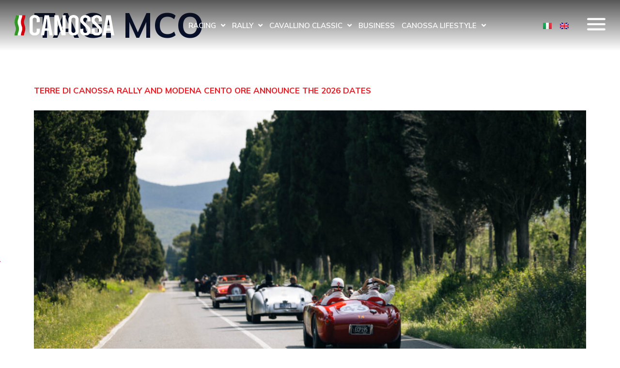

--- FILE ---
content_type: text/html; charset=UTF-8
request_url: https://canossa.com/tag/mco-en/
body_size: 27512
content:
<!doctype html>
<html lang="en-GB">
<head>
	
	<meta name="facebook-domain-verification" content="4xktb8b4inj4cvvnflxolrck0bt52z" />
	<meta name="facebook-domain-verification" content="35sxsc8ult6kelxh8o8z2sq7dmj99n" />
	<meta charset="UTF-8">
		<meta name="viewport" content="width=device-width, initial-scale=1">
	<link rel="profile" href="http://gmpg.org/xfn/11">
				<script type="text/javascript" class="_iub_cs_skip">
				var _iub = _iub || {};
				_iub.csConfiguration = _iub.csConfiguration || {};
				_iub.csConfiguration.siteId = "2780355";
				_iub.csConfiguration.cookiePolicyId = "82514922";
			</script>
			<script class="_iub_cs_skip" src="https://cs.iubenda.com/sync/2780355.js"></script>
			<meta name='robots' content='index, follow, max-image-preview:large, max-snippet:-1, max-video-preview:-1' />

	<!-- This site is optimized with the Yoast SEO plugin v26.6 - https://yoast.com/wordpress/plugins/seo/ -->
	<title>mco Archives - canossa.com</title>
	<link rel="canonical" href="https://canossa.com/tag/mco-en/" />
	<meta property="og:locale" content="en_GB" />
	<meta property="og:type" content="article" />
	<meta property="og:title" content="mco Archives - canossa.com" />
	<meta property="og:url" content="https://canossa.com/tag/mco-en/" />
	<meta property="og:site_name" content="canossa.com" />
	<meta name="twitter:card" content="summary_large_image" />
	<script type="application/ld+json" class="yoast-schema-graph">{"@context":"https://schema.org","@graph":[{"@type":"CollectionPage","@id":"https://canossa.com/tag/mco-en/","url":"https://canossa.com/tag/mco-en/","name":"mco Archives - canossa.com","isPartOf":{"@id":"https://canossa.com/#website"},"primaryImageOfPage":{"@id":"https://canossa.com/tag/mco-en/#primaryimage"},"image":{"@id":"https://canossa.com/tag/mco-en/#primaryimage"},"thumbnailUrl":"https://canossa.com/wp-content/uploads/2025/11/TC2025_NF_03472-scaled.jpg","breadcrumb":{"@id":"https://canossa.com/tag/mco-en/#breadcrumb"},"inLanguage":"en-GB"},{"@type":"ImageObject","inLanguage":"en-GB","@id":"https://canossa.com/tag/mco-en/#primaryimage","url":"https://canossa.com/wp-content/uploads/2025/11/TC2025_NF_03472-scaled.jpg","contentUrl":"https://canossa.com/wp-content/uploads/2025/11/TC2025_NF_03472-scaled.jpg","width":2560,"height":1707},{"@type":"BreadcrumbList","@id":"https://canossa.com/tag/mco-en/#breadcrumb","itemListElement":[{"@type":"ListItem","position":1,"name":"Home","item":"https://canossa.com/"},{"@type":"ListItem","position":2,"name":"mco"}]},{"@type":"WebSite","@id":"https://canossa.com/#website","url":"https://canossa.com/","name":"canossa.com","description":"","publisher":{"@id":"https://canossa.com/#organization"},"potentialAction":[{"@type":"SearchAction","target":{"@type":"EntryPoint","urlTemplate":"https://canossa.com/?s={search_term_string}"},"query-input":{"@type":"PropertyValueSpecification","valueRequired":true,"valueName":"search_term_string"}}],"inLanguage":"en-GB"},{"@type":"Organization","@id":"https://canossa.com/#organization","name":"canossa.com","url":"https://canossa.com/","logo":{"@type":"ImageObject","inLanguage":"en-GB","@id":"https://canossa.com/#/schema/logo/image/","url":"https://canossa.com/wp-content/uploads/2024/08/logo_canossa_new_neg.svg","contentUrl":"https://canossa.com/wp-content/uploads/2024/08/logo_canossa_new_neg.svg","width":272.951,"height":57.57,"caption":"canossa.com"},"image":{"@id":"https://canossa.com/#/schema/logo/image/"}}]}</script>
	<!-- / Yoast SEO plugin. -->


<link rel='dns-prefetch' href='//cdn.iubenda.com' />
<link rel='dns-prefetch' href='//www.googletagmanager.com' />
<link rel="alternate" type="application/rss+xml" title="canossa.com &raquo; Feed" href="https://canossa.com/feed/" />
<link rel="alternate" type="application/rss+xml" title="canossa.com &raquo; Comments Feed" href="https://canossa.com/comments/feed/" />
<link rel="alternate" type="application/rss+xml" title="canossa.com &raquo; mco Tag Feed" href="https://canossa.com/tag/mco-en/feed/" />
<style id='wp-img-auto-sizes-contain-inline-css'>
img:is([sizes=auto i],[sizes^="auto," i]){contain-intrinsic-size:3000px 1500px}
/*# sourceURL=wp-img-auto-sizes-contain-inline-css */
</style>
<link rel='stylesheet' id='hello-elementor-theme-style-css' href='https://canossa.com/wp-content/themes/hello-elementor/assets/css/theme.css?ver=3.4.5' media='all' />
<link rel='stylesheet' id='jet-menu-hello-css' href='https://canossa.com/wp-content/plugins/jet-menu/integration/themes/hello-elementor/assets/css/style.css?ver=2.4.16' media='all' />
<style id='wp-emoji-styles-inline-css'>

	img.wp-smiley, img.emoji {
		display: inline !important;
		border: none !important;
		box-shadow: none !important;
		height: 1em !important;
		width: 1em !important;
		margin: 0 0.07em !important;
		vertical-align: -0.1em !important;
		background: none !important;
		padding: 0 !important;
	}
/*# sourceURL=wp-emoji-styles-inline-css */
</style>
<style id='global-styles-inline-css'>
:root{--wp--preset--aspect-ratio--square: 1;--wp--preset--aspect-ratio--4-3: 4/3;--wp--preset--aspect-ratio--3-4: 3/4;--wp--preset--aspect-ratio--3-2: 3/2;--wp--preset--aspect-ratio--2-3: 2/3;--wp--preset--aspect-ratio--16-9: 16/9;--wp--preset--aspect-ratio--9-16: 9/16;--wp--preset--color--black: #000000;--wp--preset--color--cyan-bluish-gray: #abb8c3;--wp--preset--color--white: #ffffff;--wp--preset--color--pale-pink: #f78da7;--wp--preset--color--vivid-red: #cf2e2e;--wp--preset--color--luminous-vivid-orange: #ff6900;--wp--preset--color--luminous-vivid-amber: #fcb900;--wp--preset--color--light-green-cyan: #7bdcb5;--wp--preset--color--vivid-green-cyan: #00d084;--wp--preset--color--pale-cyan-blue: #8ed1fc;--wp--preset--color--vivid-cyan-blue: #0693e3;--wp--preset--color--vivid-purple: #9b51e0;--wp--preset--gradient--vivid-cyan-blue-to-vivid-purple: linear-gradient(135deg,rgb(6,147,227) 0%,rgb(155,81,224) 100%);--wp--preset--gradient--light-green-cyan-to-vivid-green-cyan: linear-gradient(135deg,rgb(122,220,180) 0%,rgb(0,208,130) 100%);--wp--preset--gradient--luminous-vivid-amber-to-luminous-vivid-orange: linear-gradient(135deg,rgb(252,185,0) 0%,rgb(255,105,0) 100%);--wp--preset--gradient--luminous-vivid-orange-to-vivid-red: linear-gradient(135deg,rgb(255,105,0) 0%,rgb(207,46,46) 100%);--wp--preset--gradient--very-light-gray-to-cyan-bluish-gray: linear-gradient(135deg,rgb(238,238,238) 0%,rgb(169,184,195) 100%);--wp--preset--gradient--cool-to-warm-spectrum: linear-gradient(135deg,rgb(74,234,220) 0%,rgb(151,120,209) 20%,rgb(207,42,186) 40%,rgb(238,44,130) 60%,rgb(251,105,98) 80%,rgb(254,248,76) 100%);--wp--preset--gradient--blush-light-purple: linear-gradient(135deg,rgb(255,206,236) 0%,rgb(152,150,240) 100%);--wp--preset--gradient--blush-bordeaux: linear-gradient(135deg,rgb(254,205,165) 0%,rgb(254,45,45) 50%,rgb(107,0,62) 100%);--wp--preset--gradient--luminous-dusk: linear-gradient(135deg,rgb(255,203,112) 0%,rgb(199,81,192) 50%,rgb(65,88,208) 100%);--wp--preset--gradient--pale-ocean: linear-gradient(135deg,rgb(255,245,203) 0%,rgb(182,227,212) 50%,rgb(51,167,181) 100%);--wp--preset--gradient--electric-grass: linear-gradient(135deg,rgb(202,248,128) 0%,rgb(113,206,126) 100%);--wp--preset--gradient--midnight: linear-gradient(135deg,rgb(2,3,129) 0%,rgb(40,116,252) 100%);--wp--preset--font-size--small: 13px;--wp--preset--font-size--medium: 20px;--wp--preset--font-size--large: 36px;--wp--preset--font-size--x-large: 42px;--wp--preset--spacing--20: 0.44rem;--wp--preset--spacing--30: 0.67rem;--wp--preset--spacing--40: 1rem;--wp--preset--spacing--50: 1.5rem;--wp--preset--spacing--60: 2.25rem;--wp--preset--spacing--70: 3.38rem;--wp--preset--spacing--80: 5.06rem;--wp--preset--shadow--natural: 6px 6px 9px rgba(0, 0, 0, 0.2);--wp--preset--shadow--deep: 12px 12px 50px rgba(0, 0, 0, 0.4);--wp--preset--shadow--sharp: 6px 6px 0px rgba(0, 0, 0, 0.2);--wp--preset--shadow--outlined: 6px 6px 0px -3px rgb(255, 255, 255), 6px 6px rgb(0, 0, 0);--wp--preset--shadow--crisp: 6px 6px 0px rgb(0, 0, 0);}:root { --wp--style--global--content-size: 800px;--wp--style--global--wide-size: 1200px; }:where(body) { margin: 0; }.wp-site-blocks > .alignleft { float: left; margin-right: 2em; }.wp-site-blocks > .alignright { float: right; margin-left: 2em; }.wp-site-blocks > .aligncenter { justify-content: center; margin-left: auto; margin-right: auto; }:where(.wp-site-blocks) > * { margin-block-start: 24px; margin-block-end: 0; }:where(.wp-site-blocks) > :first-child { margin-block-start: 0; }:where(.wp-site-blocks) > :last-child { margin-block-end: 0; }:root { --wp--style--block-gap: 24px; }:root :where(.is-layout-flow) > :first-child{margin-block-start: 0;}:root :where(.is-layout-flow) > :last-child{margin-block-end: 0;}:root :where(.is-layout-flow) > *{margin-block-start: 24px;margin-block-end: 0;}:root :where(.is-layout-constrained) > :first-child{margin-block-start: 0;}:root :where(.is-layout-constrained) > :last-child{margin-block-end: 0;}:root :where(.is-layout-constrained) > *{margin-block-start: 24px;margin-block-end: 0;}:root :where(.is-layout-flex){gap: 24px;}:root :where(.is-layout-grid){gap: 24px;}.is-layout-flow > .alignleft{float: left;margin-inline-start: 0;margin-inline-end: 2em;}.is-layout-flow > .alignright{float: right;margin-inline-start: 2em;margin-inline-end: 0;}.is-layout-flow > .aligncenter{margin-left: auto !important;margin-right: auto !important;}.is-layout-constrained > .alignleft{float: left;margin-inline-start: 0;margin-inline-end: 2em;}.is-layout-constrained > .alignright{float: right;margin-inline-start: 2em;margin-inline-end: 0;}.is-layout-constrained > .aligncenter{margin-left: auto !important;margin-right: auto !important;}.is-layout-constrained > :where(:not(.alignleft):not(.alignright):not(.alignfull)){max-width: var(--wp--style--global--content-size);margin-left: auto !important;margin-right: auto !important;}.is-layout-constrained > .alignwide{max-width: var(--wp--style--global--wide-size);}body .is-layout-flex{display: flex;}.is-layout-flex{flex-wrap: wrap;align-items: center;}.is-layout-flex > :is(*, div){margin: 0;}body .is-layout-grid{display: grid;}.is-layout-grid > :is(*, div){margin: 0;}body{padding-top: 0px;padding-right: 0px;padding-bottom: 0px;padding-left: 0px;}a:where(:not(.wp-element-button)){text-decoration: underline;}:root :where(.wp-element-button, .wp-block-button__link){background-color: #32373c;border-width: 0;color: #fff;font-family: inherit;font-size: inherit;font-style: inherit;font-weight: inherit;letter-spacing: inherit;line-height: inherit;padding-top: calc(0.667em + 2px);padding-right: calc(1.333em + 2px);padding-bottom: calc(0.667em + 2px);padding-left: calc(1.333em + 2px);text-decoration: none;text-transform: inherit;}.has-black-color{color: var(--wp--preset--color--black) !important;}.has-cyan-bluish-gray-color{color: var(--wp--preset--color--cyan-bluish-gray) !important;}.has-white-color{color: var(--wp--preset--color--white) !important;}.has-pale-pink-color{color: var(--wp--preset--color--pale-pink) !important;}.has-vivid-red-color{color: var(--wp--preset--color--vivid-red) !important;}.has-luminous-vivid-orange-color{color: var(--wp--preset--color--luminous-vivid-orange) !important;}.has-luminous-vivid-amber-color{color: var(--wp--preset--color--luminous-vivid-amber) !important;}.has-light-green-cyan-color{color: var(--wp--preset--color--light-green-cyan) !important;}.has-vivid-green-cyan-color{color: var(--wp--preset--color--vivid-green-cyan) !important;}.has-pale-cyan-blue-color{color: var(--wp--preset--color--pale-cyan-blue) !important;}.has-vivid-cyan-blue-color{color: var(--wp--preset--color--vivid-cyan-blue) !important;}.has-vivid-purple-color{color: var(--wp--preset--color--vivid-purple) !important;}.has-black-background-color{background-color: var(--wp--preset--color--black) !important;}.has-cyan-bluish-gray-background-color{background-color: var(--wp--preset--color--cyan-bluish-gray) !important;}.has-white-background-color{background-color: var(--wp--preset--color--white) !important;}.has-pale-pink-background-color{background-color: var(--wp--preset--color--pale-pink) !important;}.has-vivid-red-background-color{background-color: var(--wp--preset--color--vivid-red) !important;}.has-luminous-vivid-orange-background-color{background-color: var(--wp--preset--color--luminous-vivid-orange) !important;}.has-luminous-vivid-amber-background-color{background-color: var(--wp--preset--color--luminous-vivid-amber) !important;}.has-light-green-cyan-background-color{background-color: var(--wp--preset--color--light-green-cyan) !important;}.has-vivid-green-cyan-background-color{background-color: var(--wp--preset--color--vivid-green-cyan) !important;}.has-pale-cyan-blue-background-color{background-color: var(--wp--preset--color--pale-cyan-blue) !important;}.has-vivid-cyan-blue-background-color{background-color: var(--wp--preset--color--vivid-cyan-blue) !important;}.has-vivid-purple-background-color{background-color: var(--wp--preset--color--vivid-purple) !important;}.has-black-border-color{border-color: var(--wp--preset--color--black) !important;}.has-cyan-bluish-gray-border-color{border-color: var(--wp--preset--color--cyan-bluish-gray) !important;}.has-white-border-color{border-color: var(--wp--preset--color--white) !important;}.has-pale-pink-border-color{border-color: var(--wp--preset--color--pale-pink) !important;}.has-vivid-red-border-color{border-color: var(--wp--preset--color--vivid-red) !important;}.has-luminous-vivid-orange-border-color{border-color: var(--wp--preset--color--luminous-vivid-orange) !important;}.has-luminous-vivid-amber-border-color{border-color: var(--wp--preset--color--luminous-vivid-amber) !important;}.has-light-green-cyan-border-color{border-color: var(--wp--preset--color--light-green-cyan) !important;}.has-vivid-green-cyan-border-color{border-color: var(--wp--preset--color--vivid-green-cyan) !important;}.has-pale-cyan-blue-border-color{border-color: var(--wp--preset--color--pale-cyan-blue) !important;}.has-vivid-cyan-blue-border-color{border-color: var(--wp--preset--color--vivid-cyan-blue) !important;}.has-vivid-purple-border-color{border-color: var(--wp--preset--color--vivid-purple) !important;}.has-vivid-cyan-blue-to-vivid-purple-gradient-background{background: var(--wp--preset--gradient--vivid-cyan-blue-to-vivid-purple) !important;}.has-light-green-cyan-to-vivid-green-cyan-gradient-background{background: var(--wp--preset--gradient--light-green-cyan-to-vivid-green-cyan) !important;}.has-luminous-vivid-amber-to-luminous-vivid-orange-gradient-background{background: var(--wp--preset--gradient--luminous-vivid-amber-to-luminous-vivid-orange) !important;}.has-luminous-vivid-orange-to-vivid-red-gradient-background{background: var(--wp--preset--gradient--luminous-vivid-orange-to-vivid-red) !important;}.has-very-light-gray-to-cyan-bluish-gray-gradient-background{background: var(--wp--preset--gradient--very-light-gray-to-cyan-bluish-gray) !important;}.has-cool-to-warm-spectrum-gradient-background{background: var(--wp--preset--gradient--cool-to-warm-spectrum) !important;}.has-blush-light-purple-gradient-background{background: var(--wp--preset--gradient--blush-light-purple) !important;}.has-blush-bordeaux-gradient-background{background: var(--wp--preset--gradient--blush-bordeaux) !important;}.has-luminous-dusk-gradient-background{background: var(--wp--preset--gradient--luminous-dusk) !important;}.has-pale-ocean-gradient-background{background: var(--wp--preset--gradient--pale-ocean) !important;}.has-electric-grass-gradient-background{background: var(--wp--preset--gradient--electric-grass) !important;}.has-midnight-gradient-background{background: var(--wp--preset--gradient--midnight) !important;}.has-small-font-size{font-size: var(--wp--preset--font-size--small) !important;}.has-medium-font-size{font-size: var(--wp--preset--font-size--medium) !important;}.has-large-font-size{font-size: var(--wp--preset--font-size--large) !important;}.has-x-large-font-size{font-size: var(--wp--preset--font-size--x-large) !important;}
:root :where(.wp-block-pullquote){font-size: 1.5em;line-height: 1.6;}
/*# sourceURL=global-styles-inline-css */
</style>
<link rel='stylesheet' id='hello-elementor-css' href='https://canossa.com/wp-content/themes/hello-elementor/assets/css/reset.css?ver=3.4.5' media='all' />
<link rel='stylesheet' id='hello-elementor-header-footer-css' href='https://canossa.com/wp-content/themes/hello-elementor/assets/css/header-footer.css?ver=3.4.5' media='all' />
<link rel='stylesheet' id='jet-menu-public-styles-css' href='https://canossa.com/wp-content/plugins/jet-menu/assets/public/css/public.css?ver=2.4.16' media='all' />
<link rel='stylesheet' id='jet-popup-frontend-css' href='https://canossa.com/wp-content/plugins/jet-popup/assets/css/jet-popup-frontend.css?ver=2.0.11' media='all' />
<link rel='stylesheet' id='elementor-frontend-css' href='https://canossa.com/wp-content/plugins/elementor/assets/css/frontend.min.css?ver=3.33.5' media='all' />
<link rel='stylesheet' id='widget-image-css' href='https://canossa.com/wp-content/plugins/elementor/assets/css/widget-image.min.css?ver=3.33.5' media='all' />
<link rel='stylesheet' id='widget-nav-menu-css' href='https://canossa.com/wp-content/plugins/elementor-pro/assets/css/widget-nav-menu.min.css?ver=3.33.2' media='all' />
<link rel='stylesheet' id='widget-social-icons-css' href='https://canossa.com/wp-content/plugins/elementor/assets/css/widget-social-icons.min.css?ver=3.33.5' media='all' />
<link rel='stylesheet' id='e-apple-webkit-css' href='https://canossa.com/wp-content/plugins/elementor/assets/css/conditionals/apple-webkit.min.css?ver=3.33.5' media='all' />
<link rel='stylesheet' id='widget-heading-css' href='https://canossa.com/wp-content/plugins/elementor/assets/css/widget-heading.min.css?ver=3.33.5' media='all' />
<link rel='stylesheet' id='widget-spacer-css' href='https://canossa.com/wp-content/plugins/elementor/assets/css/widget-spacer.min.css?ver=3.33.5' media='all' />
<link rel='stylesheet' id='e-popup-css' href='https://canossa.com/wp-content/plugins/elementor-pro/assets/css/conditionals/popup.min.css?ver=3.33.2' media='all' />
<link rel='stylesheet' id='e-animation-fadeIn-css' href='https://canossa.com/wp-content/plugins/elementor/assets/lib/animations/styles/fadeIn.min.css?ver=3.33.5' media='all' />
<link rel='stylesheet' id='e-animation-float-css' href='https://canossa.com/wp-content/plugins/elementor/assets/lib/animations/styles/e-animation-float.min.css?ver=3.33.5' media='all' />
<link rel='stylesheet' id='widget-form-css' href='https://canossa.com/wp-content/plugins/elementor-pro/assets/css/widget-form.min.css?ver=3.33.2' media='all' />
<link rel='stylesheet' id='e-animation-slideInRight-css' href='https://canossa.com/wp-content/plugins/elementor/assets/lib/animations/styles/slideInRight.min.css?ver=3.33.5' media='all' />
<link rel='stylesheet' id='elementor-icons-css' href='https://canossa.com/wp-content/plugins/elementor/assets/lib/eicons/css/elementor-icons.min.css?ver=5.44.0' media='all' />
<link rel='stylesheet' id='elementor-post-11-css' href='https://canossa.com/wp-content/uploads/elementor/css/post-11.css?ver=1766328843' media='all' />
<link rel='stylesheet' id='cpel-language-switcher-css' href='https://canossa.com/wp-content/plugins/connect-polylang-elementor/assets/css/language-switcher.min.css?ver=2.5.4' media='all' />
<link rel='stylesheet' id='jet-blog-css' href='https://canossa.com/wp-content/plugins/jet-blog/assets/css/jet-blog.css?ver=2.4.7' media='all' />
<link rel='stylesheet' id='jet-tabs-frontend-css' href='https://canossa.com/wp-content/plugins/jet-tabs/assets/css/jet-tabs-frontend.css?ver=2.2.11' media='all' />
<link rel='stylesheet' id='jet-tricks-frontend-css' href='https://canossa.com/wp-content/plugins/jet-tricks/assets/css/jet-tricks-frontend.css?ver=1.5.1' media='all' />
<link rel='stylesheet' id='elementor-post-32-css' href='https://canossa.com/wp-content/uploads/elementor/css/post-32.css?ver=1766328843' media='all' />
<link rel='stylesheet' id='elementor-post-150-css' href='https://canossa.com/wp-content/uploads/elementor/css/post-150.css?ver=1766328844' media='all' />
<link rel='stylesheet' id='elementor-post-27290-css' href='https://canossa.com/wp-content/uploads/elementor/css/post-27290.css?ver=1766328844' media='all' />
<link rel='stylesheet' id='elementor-post-26296-css' href='https://canossa.com/wp-content/uploads/elementor/css/post-26296.css?ver=1766328844' media='all' />
<link rel='stylesheet' id='elementor-post-26293-css' href='https://canossa.com/wp-content/uploads/elementor/css/post-26293.css?ver=1766328844' media='all' />
<link rel='stylesheet' id='elementor-post-26248-css' href='https://canossa.com/wp-content/uploads/elementor/css/post-26248.css?ver=1766328844' media='all' />
<link rel='stylesheet' id='elementor-post-26177-css' href='https://canossa.com/wp-content/uploads/elementor/css/post-26177.css?ver=1766328844' media='all' />
<link rel='stylesheet' id='elementor-post-22575-css' href='https://canossa.com/wp-content/uploads/elementor/css/post-22575.css?ver=1766328844' media='all' />
<link rel='stylesheet' id='elementor-post-155-css' href='https://canossa.com/wp-content/uploads/elementor/css/post-155.css?ver=1766328844' media='all' />
<link rel='stylesheet' id='hello-elementor-child-style-css' href='https://canossa.com/wp-content/themes/hello-theme-child-master/style.css?ver=1.0.0' media='all' />
<link rel='stylesheet' id='elementor-gf-mulish-css' href='https://fonts.googleapis.com/css?family=Mulish:100,100italic,200,200italic,300,300italic,400,400italic,500,500italic,600,600italic,700,700italic,800,800italic,900,900italic&#038;display=auto' media='all' />
<link rel='stylesheet' id='elementor-gf-oxygen-css' href='https://fonts.googleapis.com/css?family=Oxygen:100,100italic,200,200italic,300,300italic,400,400italic,500,500italic,600,600italic,700,700italic,800,800italic,900,900italic&#038;display=auto' media='all' />
<link rel='stylesheet' id='elementor-gf-oswald-css' href='https://fonts.googleapis.com/css?family=Oswald:100,100italic,200,200italic,300,300italic,400,400italic,500,500italic,600,600italic,700,700italic,800,800italic,900,900italic&#038;display=auto' media='all' />
<link rel='stylesheet' id='elementor-gf-bodonimoda-css' href='https://fonts.googleapis.com/css?family=Bodoni+Moda:100,100italic,200,200italic,300,300italic,400,400italic,500,500italic,600,600italic,700,700italic,800,800italic,900,900italic&#038;display=auto' media='all' />
<link rel='stylesheet' id='elementor-gf-redhatdisplay-css' href='https://fonts.googleapis.com/css?family=Red+Hat+Display:100,100italic,200,200italic,300,300italic,400,400italic,500,500italic,600,600italic,700,700italic,800,800italic,900,900italic&#038;display=auto' media='all' />
<link rel='stylesheet' id='elementor-icons-shared-0-css' href='https://canossa.com/wp-content/plugins/elementor/assets/lib/font-awesome/css/fontawesome.min.css?ver=5.15.3' media='all' />
<link rel='stylesheet' id='elementor-icons-fa-solid-css' href='https://canossa.com/wp-content/plugins/elementor/assets/lib/font-awesome/css/solid.min.css?ver=5.15.3' media='all' />
<link rel='stylesheet' id='elementor-icons-fa-brands-css' href='https://canossa.com/wp-content/plugins/elementor/assets/lib/font-awesome/css/brands.min.css?ver=5.15.3' media='all' />

<script  type="text/javascript" class=" _iub_cs_skip" id="iubenda-head-inline-scripts-0">
var _iub = _iub || [];
_iub.csConfiguration = {"askConsentAtCookiePolicyUpdate":true,"countryDetection":true,"enableLgpd":true,"enableUspr":true,"floatingPreferencesButtonDisplay":"anchored-center-left","perPurposeConsent":true,"siteId":2780355,"usprPurposes":"s,sh,adv","cookiePolicyId":82514922,"lang":"en-GB","banner":{"acceptButtonDisplay":true,"closeButtonDisplay":false,"customizeButtonDisplay":true,"explicitWithdrawal":true,"listPurposes":true,"logo":"https://canossa.com/wp-content/uploads/2024/08/logo_canossa_new_neg.svg","position":"float-bottom-center","rejectButtonDisplay":true,"showPurposesToggles":true}};

//# sourceURL=iubenda-head-inline-scripts-0
</script>
<script  type="text/javascript" src="//cdn.iubenda.com/cs/gpp/stub.js" class=" _iub_cs_skip" src="//cdn.iubenda.com/cs/gpp/stub.js?ver=3.12.5" id="iubenda-head-scripts-1-js"></script>
<script  type="text/javascript" src="//cdn.iubenda.com/cs/iubenda_cs.js" charset="UTF-8" async class=" _iub_cs_skip" src="//cdn.iubenda.com/cs/iubenda_cs.js?ver=3.12.5" id="iubenda-head-scripts-2-js"></script>
<script src="https://canossa.com/wp-includes/js/jquery/jquery.min.js?ver=3.7.1" id="jquery-core-js"></script>
<script src="https://canossa.com/wp-includes/js/jquery/jquery-migrate.min.js?ver=3.4.1" id="jquery-migrate-js"></script>

<!-- Google tag (gtag.js) snippet added by Site Kit -->
<!-- Google Analytics snippet added by Site Kit -->
<script src="https://www.googletagmanager.com/gtag/js?id=G-EDXR4XZTE4" id="google_gtagjs-js" async></script>
<script id="google_gtagjs-js-after">
window.dataLayer = window.dataLayer || [];function gtag(){dataLayer.push(arguments);}
gtag("set","linker",{"domains":["canossa.com"]});
gtag("js", new Date());
gtag("set", "developer_id.dZTNiMT", true);
gtag("config", "G-EDXR4XZTE4");
//# sourceURL=google_gtagjs-js-after
</script>
<link rel="https://api.w.org/" href="https://canossa.com/wp-json/" /><link rel="alternate" title="JSON" type="application/json" href="https://canossa.com/wp-json/wp/v2/tags/708" /><link rel="EditURI" type="application/rsd+xml" title="RSD" href="https://canossa.com/xmlrpc.php?rsd" />
<meta name="generator" content="WordPress 6.9" />
<meta name="generator" content="Site Kit by Google 1.168.0" /><meta name="generator" content="Elementor 3.33.5; features: additional_custom_breakpoints; settings: css_print_method-external, google_font-enabled, font_display-auto">
			<style>
				.e-con.e-parent:nth-of-type(n+4):not(.e-lazyloaded):not(.e-no-lazyload),
				.e-con.e-parent:nth-of-type(n+4):not(.e-lazyloaded):not(.e-no-lazyload) * {
					background-image: none !important;
				}
				@media screen and (max-height: 1024px) {
					.e-con.e-parent:nth-of-type(n+3):not(.e-lazyloaded):not(.e-no-lazyload),
					.e-con.e-parent:nth-of-type(n+3):not(.e-lazyloaded):not(.e-no-lazyload) * {
						background-image: none !important;
					}
				}
				@media screen and (max-height: 640px) {
					.e-con.e-parent:nth-of-type(n+2):not(.e-lazyloaded):not(.e-no-lazyload),
					.e-con.e-parent:nth-of-type(n+2):not(.e-lazyloaded):not(.e-no-lazyload) * {
						background-image: none !important;
					}
				}
			</style>
			
<!-- Google Tag Manager snippet added by Site Kit -->
<script>
			( function( w, d, s, l, i ) {
				w[l] = w[l] || [];
				w[l].push( {'gtm.start': new Date().getTime(), event: 'gtm.js'} );
				var f = d.getElementsByTagName( s )[0],
					j = d.createElement( s ), dl = l != 'dataLayer' ? '&l=' + l : '';
				j.async = true;
				j.src = 'https://www.googletagmanager.com/gtm.js?id=' + i + dl;
				f.parentNode.insertBefore( j, f );
			} )( window, document, 'script', 'dataLayer', 'GTM-P2978RR' );
			
</script>

<!-- End Google Tag Manager snippet added by Site Kit -->
<link rel="icon" href="https://canossa.com/wp-content/uploads/2020/09/Icona_Canossa-APP-150x150.png" sizes="32x32" />
<link rel="icon" href="https://canossa.com/wp-content/uploads/2020/09/Icona_Canossa-APP-300x300.png" sizes="192x192" />
<link rel="apple-touch-icon" href="https://canossa.com/wp-content/uploads/2020/09/Icona_Canossa-APP-300x300.png" />
<meta name="msapplication-TileImage" content="https://canossa.com/wp-content/uploads/2020/09/Icona_Canossa-APP-300x300.png" />
	
	<!-- Facebook Pixel Code -->
<script>
!function(f,b,e,v,n,t,s)
{if(f.fbq)return;n=f.fbq=function(){n.callMethod?
n.callMethod.apply(n,arguments):n.queue.push(arguments)};
if(!f._fbq)f._fbq=n;n.push=n;n.loaded=!0;n.version='2.0';
n.queue=[];t=b.createElement(e);t.async=!0;
t.src=v;s=b.getElementsByTagName(e)[0];
s.parentNode.insertBefore(t,s)}(window,document,'script',
'https://connect.facebook.net/en_US/fbevents.js');
 fbq('init', '1328645820826035'); 
fbq('track', 'PageView');
</script>
<noscript>
 <img height="1" width="1" 
src="https://www.facebook.com/tr?id=1328645820826035&ev=PageView
&noscript=1"/>
</noscript>
<!-- End Facebook Pixel Code -->
	
</head>
<body class="archive tag tag-mco-en tag-708 wp-custom-logo wp-embed-responsive wp-theme-hello-elementor wp-child-theme-hello-theme-child-master hello-elementor-default jet-mega-menu-location elementor-default elementor-kit-11">

		<!-- Google Tag Manager (noscript) snippet added by Site Kit -->
		<noscript>
			<iframe src="https://www.googletagmanager.com/ns.html?id=GTM-P2978RR" height="0" width="0" style="display:none;visibility:hidden"></iframe>
		</noscript>
		<!-- End Google Tag Manager (noscript) snippet added by Site Kit -->
				<header data-elementor-type="header" data-elementor-id="32" class="elementor elementor-32 elementor-location-header" data-elementor-post-type="elementor_library">
					<header class="elementor-section elementor-top-section elementor-element elementor-element-a61660f elementor-section-content-middle elementor-hidden-tablet elementor-hidden-mobile elementor-section-boxed elementor-section-height-default elementor-section-height-default" data-id="a61660f" data-element_type="section" data-settings="{&quot;jet_parallax_layout_list&quot;:[{&quot;jet_parallax_layout_image&quot;:{&quot;url&quot;:&quot;&quot;,&quot;id&quot;:&quot;&quot;,&quot;size&quot;:&quot;&quot;},&quot;_id&quot;:&quot;fc0d916&quot;,&quot;jet_parallax_layout_image_tablet&quot;:{&quot;url&quot;:&quot;&quot;,&quot;id&quot;:&quot;&quot;,&quot;size&quot;:&quot;&quot;},&quot;jet_parallax_layout_image_mobile&quot;:{&quot;url&quot;:&quot;&quot;,&quot;id&quot;:&quot;&quot;,&quot;size&quot;:&quot;&quot;},&quot;jet_parallax_layout_speed&quot;:{&quot;unit&quot;:&quot;%&quot;,&quot;size&quot;:50,&quot;sizes&quot;:[]},&quot;jet_parallax_layout_type&quot;:&quot;scroll&quot;,&quot;jet_parallax_layout_direction&quot;:&quot;1&quot;,&quot;jet_parallax_layout_fx_direction&quot;:null,&quot;jet_parallax_layout_z_index&quot;:&quot;&quot;,&quot;jet_parallax_layout_bg_x&quot;:50,&quot;jet_parallax_layout_bg_x_tablet&quot;:&quot;&quot;,&quot;jet_parallax_layout_bg_x_mobile&quot;:&quot;&quot;,&quot;jet_parallax_layout_bg_y&quot;:50,&quot;jet_parallax_layout_bg_y_tablet&quot;:&quot;&quot;,&quot;jet_parallax_layout_bg_y_mobile&quot;:&quot;&quot;,&quot;jet_parallax_layout_bg_size&quot;:&quot;auto&quot;,&quot;jet_parallax_layout_bg_size_tablet&quot;:&quot;&quot;,&quot;jet_parallax_layout_bg_size_mobile&quot;:&quot;&quot;,&quot;jet_parallax_layout_animation_prop&quot;:&quot;transform&quot;,&quot;jet_parallax_layout_on&quot;:[&quot;desktop&quot;,&quot;tablet&quot;]}],&quot;background_background&quot;:&quot;gradient&quot;}">
						<div class="elementor-container elementor-column-gap-default">
					<div class="elementor-column elementor-col-25 elementor-top-column elementor-element elementor-element-fa6a0c8" data-id="fa6a0c8" data-element_type="column">
			<div class="elementor-widget-wrap elementor-element-populated">
						<div class="elementor-element elementor-element-a5c0cdf elementor-widget elementor-widget-theme-site-logo elementor-widget-image" data-id="a5c0cdf" data-element_type="widget" data-widget_type="theme-site-logo.default">
				<div class="elementor-widget-container">
											<a href="https://canossa.com">
			<img width="273" height="58" src="https://canossa.com/wp-content/uploads/2024/08/logo_canossa_new_neg.svg" class="attachment-full size-full wp-image-27073" alt="" />				</a>
											</div>
				</div>
					</div>
		</div>
				<div class="elementor-column elementor-col-25 elementor-top-column elementor-element elementor-element-fcab694" data-id="fcab694" data-element_type="column">
			<div class="elementor-widget-wrap elementor-element-populated">
						<div class="elementor-element elementor-element-0080a2b elementor-nav-menu__align-center elementor-nav-menu--dropdown-tablet elementor-nav-menu__text-align-aside elementor-nav-menu--toggle elementor-nav-menu--burger elementor-widget elementor-widget-nav-menu" data-id="0080a2b" data-element_type="widget" id="main_menu" data-settings="{&quot;submenu_icon&quot;:{&quot;value&quot;:&quot;&lt;i class=\&quot;fas fa-angle-down\&quot; aria-hidden=\&quot;true\&quot;&gt;&lt;\/i&gt;&quot;,&quot;library&quot;:&quot;fa-solid&quot;},&quot;layout&quot;:&quot;horizontal&quot;,&quot;toggle&quot;:&quot;burger&quot;}" data-widget_type="nav-menu.default">
				<div class="elementor-widget-container">
								<nav aria-label="Menu" class="elementor-nav-menu--main elementor-nav-menu__container elementor-nav-menu--layout-horizontal e--pointer-text e--animation-float">
				<ul id="menu-1-0080a2b" class="elementor-nav-menu"><li class="menu-item menu-item-type-post_type menu-item-object-page menu-item-has-children menu-item-458"><a href="https://canossa.com/racing/" class="elementor-item">Racing</a>
<ul class="sub-menu elementor-nav-menu--dropdown">
	<li class="menu-item menu-item-type-post_type menu-item-object-page menu-item-465"><a href="https://canossa.com/racing/modena-cento-ore/" class="elementor-sub-item">Modena Cento Ore</a></li>
	<li class="menu-item menu-item-type-post_type menu-item-object-page menu-item-464"><a href="https://canossa.com/racing/terre-di-canossa/" class="elementor-sub-item">Terre di Canossa</a></li>
	<li class="menu-item menu-item-type-post_type menu-item-object-page menu-item-12349"><a href="https://canossa.com/racing/alfa-revival-cup/" class="elementor-sub-item">Alfa Revival Cup</a></li>
</ul>
</li>
<li class="menu-item menu-item-type-post_type menu-item-object-page menu-item-has-children menu-item-324"><a href="https://canossa.com/rally/" class="elementor-item">Rally</a>
<ul class="sub-menu elementor-nav-menu--dropdown">
	<li class="menu-item menu-item-type-post_type menu-item-object-page menu-item-24113"><a href="https://canossa.com/rally/villa-la-massa-excellence/" class="elementor-sub-item">Villa La Massa Excellence</a></li>
	<li class="menu-item menu-item-type-post_type menu-item-object-page menu-item-12461"><a href="https://canossa.com/racing/terre-di-canossa/" class="elementor-sub-item">Terre di Canossa</a></li>
	<li class="menu-item menu-item-type-post_type menu-item-object-page menu-item-325"><a href="https://canossa.com/rally/dolomites-grand-tour/" class="elementor-sub-item">Dolomites Grand Tour</a></li>
	<li class="menu-item menu-item-type-post_type menu-item-object-page menu-item-2913"><a href="https://canossa.com/rally/motor-valley-tours-modena/" class="elementor-sub-item">Motor Valley Tours #Modena</a></li>
</ul>
</li>
<li class="menu-item menu-item-type-post_type menu-item-object-page menu-item-has-children menu-item-13437"><a href="https://canossa.com/cavallino-classic/" class="elementor-item">Cavallino Classic</a>
<ul class="sub-menu elementor-nav-menu--dropdown">
	<li class="menu-item menu-item-type-post_type menu-item-object-page menu-item-13440"><a href="https://canossa.com/cavallino-classic/palm-beach-cavallino-classic/" class="elementor-sub-item">Palm Beach Cavallino Classic</a></li>
	<li class="menu-item menu-item-type-post_type menu-item-object-page menu-item-13439"><a href="https://canossa.com/cavallino-classic/cavallino-classic-modena/" class="elementor-sub-item">Cavallino Classic Modena</a></li>
	<li class="menu-item menu-item-type-post_type menu-item-object-page menu-item-13438"><a href="https://canossa.com/cavallino-classic/cavallino-classic-middle-east/" class="elementor-sub-item">Cavallino Classic Middle East</a></li>
</ul>
</li>
<li class="menu-item menu-item-type-post_type menu-item-object-page menu-item-641"><a href="https://canossa.com/business/" class="elementor-item">Business</a></li>
<li class="menu-item menu-item-type-post_type menu-item-object-page menu-item-has-children menu-item-326"><a href="https://canossa.com/lifestyle/" class="elementor-item">Canossa Lifestyle</a>
<ul class="sub-menu elementor-nav-menu--dropdown">
	<li class="menu-item menu-item-type-post_type menu-item-object-page menu-item-857"><a href="https://canossa.com/lifestyle/private-events/" class="elementor-sub-item">Private Events</a></li>
	<li class="menu-item menu-item-type-post_type menu-item-object-page menu-item-18322"><a href="https://canossa.com/lifestyle/corporate-events/" class="elementor-sub-item">Corporate Events</a></li>
	<li class="menu-item menu-item-type-post_type menu-item-object-page menu-item-858"><a href="https://canossa.com/lifestyle/weddings/" class="elementor-sub-item">Weddings</a></li>
</ul>
</li>
</ul>			</nav>
					<div class="elementor-menu-toggle" role="button" tabindex="0" aria-label="Menu Toggle" aria-expanded="false">
			<i aria-hidden="true" role="presentation" class="elementor-menu-toggle__icon--open eicon-menu-bar"></i><i aria-hidden="true" role="presentation" class="elementor-menu-toggle__icon--close eicon-close"></i>		</div>
					<nav class="elementor-nav-menu--dropdown elementor-nav-menu__container" aria-hidden="true">
				<ul id="menu-2-0080a2b" class="elementor-nav-menu"><li class="menu-item menu-item-type-post_type menu-item-object-page menu-item-has-children menu-item-458"><a href="https://canossa.com/racing/" class="elementor-item" tabindex="-1">Racing</a>
<ul class="sub-menu elementor-nav-menu--dropdown">
	<li class="menu-item menu-item-type-post_type menu-item-object-page menu-item-465"><a href="https://canossa.com/racing/modena-cento-ore/" class="elementor-sub-item" tabindex="-1">Modena Cento Ore</a></li>
	<li class="menu-item menu-item-type-post_type menu-item-object-page menu-item-464"><a href="https://canossa.com/racing/terre-di-canossa/" class="elementor-sub-item" tabindex="-1">Terre di Canossa</a></li>
	<li class="menu-item menu-item-type-post_type menu-item-object-page menu-item-12349"><a href="https://canossa.com/racing/alfa-revival-cup/" class="elementor-sub-item" tabindex="-1">Alfa Revival Cup</a></li>
</ul>
</li>
<li class="menu-item menu-item-type-post_type menu-item-object-page menu-item-has-children menu-item-324"><a href="https://canossa.com/rally/" class="elementor-item" tabindex="-1">Rally</a>
<ul class="sub-menu elementor-nav-menu--dropdown">
	<li class="menu-item menu-item-type-post_type menu-item-object-page menu-item-24113"><a href="https://canossa.com/rally/villa-la-massa-excellence/" class="elementor-sub-item" tabindex="-1">Villa La Massa Excellence</a></li>
	<li class="menu-item menu-item-type-post_type menu-item-object-page menu-item-12461"><a href="https://canossa.com/racing/terre-di-canossa/" class="elementor-sub-item" tabindex="-1">Terre di Canossa</a></li>
	<li class="menu-item menu-item-type-post_type menu-item-object-page menu-item-325"><a href="https://canossa.com/rally/dolomites-grand-tour/" class="elementor-sub-item" tabindex="-1">Dolomites Grand Tour</a></li>
	<li class="menu-item menu-item-type-post_type menu-item-object-page menu-item-2913"><a href="https://canossa.com/rally/motor-valley-tours-modena/" class="elementor-sub-item" tabindex="-1">Motor Valley Tours #Modena</a></li>
</ul>
</li>
<li class="menu-item menu-item-type-post_type menu-item-object-page menu-item-has-children menu-item-13437"><a href="https://canossa.com/cavallino-classic/" class="elementor-item" tabindex="-1">Cavallino Classic</a>
<ul class="sub-menu elementor-nav-menu--dropdown">
	<li class="menu-item menu-item-type-post_type menu-item-object-page menu-item-13440"><a href="https://canossa.com/cavallino-classic/palm-beach-cavallino-classic/" class="elementor-sub-item" tabindex="-1">Palm Beach Cavallino Classic</a></li>
	<li class="menu-item menu-item-type-post_type menu-item-object-page menu-item-13439"><a href="https://canossa.com/cavallino-classic/cavallino-classic-modena/" class="elementor-sub-item" tabindex="-1">Cavallino Classic Modena</a></li>
	<li class="menu-item menu-item-type-post_type menu-item-object-page menu-item-13438"><a href="https://canossa.com/cavallino-classic/cavallino-classic-middle-east/" class="elementor-sub-item" tabindex="-1">Cavallino Classic Middle East</a></li>
</ul>
</li>
<li class="menu-item menu-item-type-post_type menu-item-object-page menu-item-641"><a href="https://canossa.com/business/" class="elementor-item" tabindex="-1">Business</a></li>
<li class="menu-item menu-item-type-post_type menu-item-object-page menu-item-has-children menu-item-326"><a href="https://canossa.com/lifestyle/" class="elementor-item" tabindex="-1">Canossa Lifestyle</a>
<ul class="sub-menu elementor-nav-menu--dropdown">
	<li class="menu-item menu-item-type-post_type menu-item-object-page menu-item-857"><a href="https://canossa.com/lifestyle/private-events/" class="elementor-sub-item" tabindex="-1">Private Events</a></li>
	<li class="menu-item menu-item-type-post_type menu-item-object-page menu-item-18322"><a href="https://canossa.com/lifestyle/corporate-events/" class="elementor-sub-item" tabindex="-1">Corporate Events</a></li>
	<li class="menu-item menu-item-type-post_type menu-item-object-page menu-item-858"><a href="https://canossa.com/lifestyle/weddings/" class="elementor-sub-item" tabindex="-1">Weddings</a></li>
</ul>
</li>
</ul>			</nav>
						</div>
				</div>
					</div>
		</div>
				<div class="elementor-column elementor-col-25 elementor-top-column elementor-element elementor-element-274a2e9" data-id="274a2e9" data-element_type="column">
			<div class="elementor-widget-wrap elementor-element-populated">
						<div class="elementor-element elementor-element-8067b1f cpel-switcher--align-right switcher_lingue cpel-switcher--layout-horizontal cpel-switcher--aspect-ratio-43 elementor-widget elementor-widget-polylang-language-switcher" data-id="8067b1f" data-element_type="widget" id="switcher_lingua_eng" data-widget_type="polylang-language-switcher.default">
				<div class="elementor-widget-container">
					<nav class="cpel-switcher__nav"><ul class="cpel-switcher__list"><li class="cpel-switcher__lang"><a lang="it-IT" hreflang="it-IT" href="https://canossa.com/it/homepage/"><span class="cpel-switcher__flag cpel-switcher__flag--it"><img src="[data-uri]" alt="Italiano" /></span></a></li><li class="cpel-switcher__lang cpel-switcher__lang--active"><a lang="en-GB" hreflang="en-GB" href="https://canossa.com/tag/mco-en/"><span class="cpel-switcher__flag cpel-switcher__flag--gb"><img src="[data-uri]" alt="English" /></span></a></li></ul></nav>				</div>
				</div>
					</div>
		</div>
				<div class="elementor-column elementor-col-25 elementor-top-column elementor-element elementor-element-80d674f" data-id="80d674f" data-element_type="column">
			<div class="elementor-widget-wrap elementor-element-populated">
						<div class="elementor-element elementor-element-0fc6a31 elementor-view-default elementor-widget elementor-widget-icon" data-id="0fc6a31" data-element_type="widget" id="hamburger_corporate" data-widget_type="icon.default">
				<div class="elementor-widget-container">
							<div class="elementor-icon-wrapper">
			<div class="elementor-icon">
			<svg xmlns="http://www.w3.org/2000/svg" id="Livello_2" width="384" height="256" viewBox="0 0 384 256"><g id="Livello_1-2"><g id="Layer_2"><g id="Capa_1"><rect y="0" width="384" height="42.67" rx="21.33" ry="21.33" stroke-width="0"></rect><rect y="106.67" width="384" height="42.67" rx="21.33" ry="21.33" stroke-width="0"></rect><rect y="213.33" width="384" height="42.67" rx="21.33" ry="21.33" stroke-width="0"></rect></g></g></g></svg>			</div>
		</div>
						</div>
				</div>
					</div>
		</div>
					</div>
		</header>
		<div class="elementor-element elementor-element-df837f3 e-flex e-con-boxed e-con e-parent" data-id="df837f3" data-element_type="container" data-settings="{&quot;jet_parallax_layout_list&quot;:[]}">
					<div class="e-con-inner">
					</div>
				</div>
				<header class="elementor-section elementor-top-section elementor-element elementor-element-d545b90 elementor-section-content-middle elementor-hidden-desktop elementor-section-boxed elementor-section-height-default elementor-section-height-default" data-id="d545b90" data-element_type="section" data-settings="{&quot;jet_parallax_layout_list&quot;:[{&quot;jet_parallax_layout_image&quot;:{&quot;url&quot;:&quot;&quot;,&quot;id&quot;:&quot;&quot;,&quot;size&quot;:&quot;&quot;},&quot;_id&quot;:&quot;fc0d916&quot;,&quot;jet_parallax_layout_image_tablet&quot;:{&quot;url&quot;:&quot;&quot;,&quot;id&quot;:&quot;&quot;,&quot;size&quot;:&quot;&quot;},&quot;jet_parallax_layout_image_mobile&quot;:{&quot;url&quot;:&quot;&quot;,&quot;id&quot;:&quot;&quot;,&quot;size&quot;:&quot;&quot;},&quot;jet_parallax_layout_speed&quot;:{&quot;unit&quot;:&quot;%&quot;,&quot;size&quot;:50,&quot;sizes&quot;:[]},&quot;jet_parallax_layout_type&quot;:&quot;scroll&quot;,&quot;jet_parallax_layout_direction&quot;:&quot;1&quot;,&quot;jet_parallax_layout_fx_direction&quot;:null,&quot;jet_parallax_layout_z_index&quot;:&quot;&quot;,&quot;jet_parallax_layout_bg_x&quot;:50,&quot;jet_parallax_layout_bg_x_tablet&quot;:&quot;&quot;,&quot;jet_parallax_layout_bg_x_mobile&quot;:&quot;&quot;,&quot;jet_parallax_layout_bg_y&quot;:50,&quot;jet_parallax_layout_bg_y_tablet&quot;:&quot;&quot;,&quot;jet_parallax_layout_bg_y_mobile&quot;:&quot;&quot;,&quot;jet_parallax_layout_bg_size&quot;:&quot;auto&quot;,&quot;jet_parallax_layout_bg_size_tablet&quot;:&quot;&quot;,&quot;jet_parallax_layout_bg_size_mobile&quot;:&quot;&quot;,&quot;jet_parallax_layout_animation_prop&quot;:&quot;transform&quot;,&quot;jet_parallax_layout_on&quot;:[&quot;desktop&quot;,&quot;tablet&quot;]}],&quot;background_background&quot;:&quot;classic&quot;}">
						<div class="elementor-container elementor-column-gap-default">
					<div class="elementor-column elementor-col-33 elementor-top-column elementor-element elementor-element-ff21c28" data-id="ff21c28" data-element_type="column">
			<div class="elementor-widget-wrap elementor-element-populated">
						<div class="elementor-element elementor-element-afdec13 elementor-widget elementor-widget-image" data-id="afdec13" data-element_type="widget" data-widget_type="image.default">
				<div class="elementor-widget-container">
																<a href="https://canossa.com/it/homepage/">
							<img width="273" height="58" src="https://canossa.com/wp-content/uploads/2024/08/logo_canossa_new_neg.svg" class="attachment-large size-large wp-image-27073" alt="" />								</a>
															</div>
				</div>
					</div>
		</div>
				<div class="elementor-column elementor-col-33 elementor-top-column elementor-element elementor-element-f584c26" data-id="f584c26" data-element_type="column">
			<div class="elementor-widget-wrap elementor-element-populated">
						<div class="elementor-element elementor-element-3a6949b cpel-switcher--align-right switcher_lingue cpel-switcher--layout-horizontal cpel-switcher--aspect-ratio-43 elementor-widget elementor-widget-polylang-language-switcher" data-id="3a6949b" data-element_type="widget" data-widget_type="polylang-language-switcher.default">
				<div class="elementor-widget-container">
					<nav class="cpel-switcher__nav"><ul class="cpel-switcher__list"><li class="cpel-switcher__lang"><a lang="it-IT" hreflang="it-IT" href="https://canossa.com/it/homepage/"><span class="cpel-switcher__flag cpel-switcher__flag--it"><img src="[data-uri]" alt="Italiano" /></span></a></li><li class="cpel-switcher__lang cpel-switcher__lang--active"><a lang="en-GB" hreflang="en-GB" href="https://canossa.com/tag/mco-en/"><span class="cpel-switcher__flag cpel-switcher__flag--gb"><img src="[data-uri]" alt="English" /></span></a></li></ul></nav>				</div>
				</div>
					</div>
		</div>
				<div class="elementor-column elementor-col-33 elementor-top-column elementor-element elementor-element-cda647a" data-id="cda647a" data-element_type="column">
			<div class="elementor-widget-wrap elementor-element-populated">
						<div class="elementor-element elementor-element-b334cd4 elementor-widget elementor-widget-jet-mobile-menu" data-id="b334cd4" data-element_type="widget" data-widget_type="jet-mobile-menu.default">
				<div class="elementor-widget-container">
					<div  id="jet-mobile-menu-694ad0f7d31ea" class="jet-mobile-menu jet-mobile-menu--location-elementor" data-menu-id="71" data-menu-options="{&quot;menuUniqId&quot;:&quot;694ad0f7d31ea&quot;,&quot;menuId&quot;:&quot;71&quot;,&quot;mobileMenuId&quot;:&quot;&quot;,&quot;location&quot;:&quot;elementor&quot;,&quot;menuLocation&quot;:false,&quot;menuLayout&quot;:&quot;slide-out&quot;,&quot;togglePosition&quot;:&quot;default&quot;,&quot;menuPosition&quot;:&quot;left&quot;,&quot;headerTemplate&quot;:&quot;&quot;,&quot;beforeTemplate&quot;:&quot;&quot;,&quot;afterTemplate&quot;:&quot;&quot;,&quot;useBreadcrumb&quot;:true,&quot;breadcrumbPath&quot;:&quot;full&quot;,&quot;toggleText&quot;:&quot;&quot;,&quot;toggleLoader&quot;:true,&quot;backText&quot;:&quot;&quot;,&quot;itemIconVisible&quot;:true,&quot;itemBadgeVisible&quot;:true,&quot;itemDescVisible&quot;:false,&quot;loaderColor&quot;:&quot;#3a3a3a&quot;,&quot;subTrigger&quot;:&quot;item&quot;,&quot;subOpenLayout&quot;:&quot;slide-in&quot;,&quot;closeAfterNavigate&quot;:false,&quot;fillSvgIcon&quot;:true,&quot;megaAjaxLoad&quot;:false}">
			<mobile-menu></mobile-menu><div class="jet-mobile-menu__refs"><div ref="toggleClosedIcon"><i class="fas fa-bars"></i></div><div ref="toggleOpenedIcon"><i class="fas fa-times"></i></div><div ref="closeIcon"><i class="fas fa-times"></i></div><div ref="backIcon"><i class="fas fa-angle-left"></i></div><div ref="dropdownIcon"><i class="fas fa-angle-right"></i></div><div ref="dropdownOpenedIcon"><i class="fas fa-angle-down"></i></div><div ref="breadcrumbIcon"><i class="fas fa-angle-right"></i></div></div></div><script id="jetMenuMobileWidgetRenderData694ad0f7d31ea" type="application/json">
            {"items":{"item-1787":{"id":"item-1787","name":"Racing","attrTitle":false,"description":"","url":"https:\/\/canossa.com\/it\/racing-2\/","target":false,"xfn":false,"itemParent":false,"itemId":1787,"megaTemplateId":false,"megaContent":false,"megaContentType":"default","open":false,"badgeContent":false,"itemIcon":"","hideItemText":false,"classes":[""],"signature":"","children":{"item-1789":{"id":"item-1789","name":"Modena Cento Ore","attrTitle":false,"description":"","url":"https:\/\/canossa.com\/it\/racing-2\/modena-cento-ore\/","target":false,"xfn":false,"itemParent":"item-1787","itemId":1789,"megaTemplateId":false,"megaContent":false,"megaContentType":"default","open":false,"badgeContent":false,"itemIcon":"","hideItemText":false,"classes":[""],"signature":""},"item-1791":{"id":"item-1791","name":"Terre di Canossa","attrTitle":false,"description":"","url":"https:\/\/canossa.com\/it\/racing-2\/terre-di-canossa\/","target":false,"xfn":false,"itemParent":"item-1787","itemId":1791,"megaTemplateId":false,"megaContent":false,"megaContentType":"default","open":false,"badgeContent":false,"itemIcon":"","hideItemText":false,"classes":[""],"signature":""},"item-12352":{"id":"item-12352","name":"Alfa Revival Cup","attrTitle":false,"description":"","url":"https:\/\/canossa.com\/it\/racing-2\/alfa-revival-cup\/","target":false,"xfn":false,"itemParent":"item-1787","itemId":12352,"megaTemplateId":false,"megaContent":false,"megaContentType":"default","open":false,"badgeContent":false,"itemIcon":"","hideItemText":false,"classes":[""],"signature":""}}},"item-1772":{"id":"item-1772","name":"Rally","attrTitle":false,"description":"","url":"https:\/\/canossa.com\/it\/rally-2\/","target":false,"xfn":false,"itemParent":false,"itemId":1772,"megaTemplateId":false,"megaContent":false,"megaContentType":"default","open":false,"badgeContent":false,"itemIcon":"","hideItemText":false,"classes":[""],"signature":"","children":{"item-24120":{"id":"item-24120","name":"Villa La Massa Excellence","attrTitle":false,"description":"","url":"https:\/\/canossa.com\/it\/rally-2\/villa-la-massa-excellence\/","target":false,"xfn":false,"itemParent":"item-1772","itemId":24120,"megaTemplateId":false,"megaContent":false,"megaContentType":"default","open":false,"badgeContent":false,"itemIcon":"","hideItemText":false,"classes":[""],"signature":""},"item-12460":{"id":"item-12460","name":"Terre di Canossa","attrTitle":false,"description":"","url":"https:\/\/canossa.com\/it\/racing-2\/terre-di-canossa\/","target":false,"xfn":false,"itemParent":"item-1772","itemId":12460,"megaTemplateId":false,"megaContent":false,"megaContentType":"default","open":false,"badgeContent":false,"itemIcon":"","hideItemText":false,"classes":[""],"signature":""},"item-1774":{"id":"item-1774","name":"Dolomites Grand Tour","attrTitle":false,"description":"","url":"https:\/\/canossa.com\/it\/rally-2\/dolomites-grand-tour\/","target":false,"xfn":false,"itemParent":"item-1772","itemId":1774,"megaTemplateId":false,"megaContent":false,"megaContentType":"default","open":false,"badgeContent":false,"itemIcon":"","hideItemText":false,"classes":[""],"signature":""},"item-2924":{"id":"item-2924","name":"Motor Valley Tours #Modena","attrTitle":false,"description":"","url":"https:\/\/canossa.com\/it\/rally-2\/motor-valley-tours-modena\/","target":false,"xfn":false,"itemParent":"item-1772","itemId":2924,"megaTemplateId":false,"megaContent":false,"megaContentType":"default","open":false,"badgeContent":false,"itemIcon":"","hideItemText":false,"classes":[""],"signature":""}}},"item-13449":{"id":"item-13449","name":"Cavallino Classic","attrTitle":false,"description":"","url":"https:\/\/canossa.com\/it\/cavallino-classic-it\/","target":false,"xfn":false,"itemParent":false,"itemId":13449,"megaTemplateId":false,"megaContent":false,"megaContentType":"default","open":false,"badgeContent":false,"itemIcon":"","hideItemText":false,"classes":[""],"signature":"","children":{"item-13452":{"id":"item-13452","name":"Palm Beach Cavallino Classic","attrTitle":false,"description":"","url":"https:\/\/canossa.com\/it\/cavallino-classic-it\/palm-beach-cavallino-classic\/","target":false,"xfn":false,"itemParent":"item-13449","itemId":13452,"megaTemplateId":false,"megaContent":false,"megaContentType":"default","open":false,"badgeContent":false,"itemIcon":"","hideItemText":false,"classes":[""],"signature":""},"item-13450":{"id":"item-13450","name":"Cavallino Classic Modena","attrTitle":false,"description":"","url":"https:\/\/canossa.com\/it\/cavallino-classic-it\/cavallino-classic-modena\/","target":false,"xfn":false,"itemParent":"item-13449","itemId":13450,"megaTemplateId":false,"megaContent":false,"megaContentType":"default","open":false,"badgeContent":false,"itemIcon":"","hideItemText":false,"classes":[""],"signature":""},"item-13451":{"id":"item-13451","name":"Cavallino Classic Middle East","attrTitle":false,"description":"","url":"https:\/\/canossa.com\/it\/cavallino-classic-it\/cavallino-classic-middle-east\/","target":false,"xfn":false,"itemParent":"item-13449","itemId":13451,"megaTemplateId":false,"megaContent":false,"megaContentType":"default","open":false,"badgeContent":false,"itemIcon":"","hideItemText":false,"classes":[""],"signature":""}}},"item-1792":{"id":"item-1792","name":"Business","attrTitle":false,"description":"","url":"https:\/\/canossa.com\/it\/business-2\/","target":false,"xfn":false,"itemParent":false,"itemId":1792,"megaTemplateId":false,"megaContent":false,"megaContentType":"default","open":false,"badgeContent":false,"itemIcon":"","hideItemText":false,"classes":[""],"signature":""},"item-1783":{"id":"item-1783","name":"Canossa Lifestyle","attrTitle":false,"description":"","url":"https:\/\/canossa.com\/it\/lifestyle-2\/","target":false,"xfn":false,"itemParent":false,"itemId":1783,"megaTemplateId":false,"megaContent":false,"megaContentType":"default","open":false,"badgeContent":false,"itemIcon":"","hideItemText":false,"classes":[""],"signature":"","children":{"item-1785":{"id":"item-1785","name":"Eventi Privati","attrTitle":false,"description":"","url":"https:\/\/canossa.com\/it\/lifestyle-2\/eventi-privati\/","target":false,"xfn":false,"itemParent":"item-1783","itemId":1785,"megaTemplateId":false,"megaContent":false,"megaContentType":"default","open":false,"badgeContent":false,"itemIcon":"","hideItemText":false,"classes":[""],"signature":""},"item-18324":{"id":"item-18324","name":"Eventi Aziendali","attrTitle":false,"description":"","url":"https:\/\/canossa.com\/it\/lifestyle-2\/eventi-aziendali\/","target":false,"xfn":false,"itemParent":"item-1783","itemId":18324,"megaTemplateId":false,"megaContent":false,"megaContentType":"default","open":false,"badgeContent":false,"itemIcon":"","hideItemText":false,"classes":[""],"signature":""},"item-1786":{"id":"item-1786","name":"Matrimoni","attrTitle":false,"description":"","url":"https:\/\/canossa.com\/it\/lifestyle-2\/matrimoni\/","target":false,"xfn":false,"itemParent":"item-1783","itemId":1786,"megaTemplateId":false,"megaContent":false,"megaContentType":"default","open":false,"badgeContent":false,"itemIcon":"","hideItemText":false,"classes":[""],"signature":""}}},"item-1793":{"id":"item-1793","name":"About us","attrTitle":false,"description":"","url":"https:\/\/canossa.com\/it\/chi-siamo\/","target":false,"xfn":false,"itemParent":false,"itemId":1793,"megaTemplateId":false,"megaContent":false,"megaContentType":"default","open":false,"badgeContent":false,"itemIcon":"","hideItemText":false,"classes":[""],"signature":"","children":{"item-1794":{"id":"item-1794","name":"Chi Siamo","attrTitle":false,"description":"","url":"https:\/\/canossa.com\/it\/chi-siamo\/","target":false,"xfn":false,"itemParent":"item-1793","itemId":1794,"megaTemplateId":false,"megaContent":false,"megaContentType":"default","open":false,"badgeContent":false,"itemIcon":"","hideItemText":false,"classes":[""],"signature":""},"item-1796":{"id":"item-1796","name":"Il team Canossa","attrTitle":false,"description":"","url":"https:\/\/canossa.com\/it\/il-team-canossa\/","target":false,"xfn":false,"itemParent":"item-1793","itemId":1796,"megaTemplateId":false,"megaContent":false,"megaContentType":"default","open":false,"badgeContent":false,"itemIcon":"","hideItemText":false,"classes":[""],"signature":""},"item-1799":{"id":"item-1799","name":"Sostenibilit\u00e0","attrTitle":false,"description":"","url":"https:\/\/canossa.com\/it\/sostenibilita\/","target":false,"xfn":false,"itemParent":"item-1793","itemId":1799,"megaTemplateId":false,"megaContent":false,"megaContentType":"default","open":false,"badgeContent":false,"itemIcon":"","hideItemText":false,"classes":[""],"signature":""},"item-10847":{"id":"item-10847","name":"Sponsorship","attrTitle":false,"description":"","url":"https:\/\/canossa.com\/it\/sponsorship-2\/","target":false,"xfn":false,"itemParent":"item-1793","itemId":10847,"megaTemplateId":false,"megaContent":false,"megaContentType":"default","open":false,"badgeContent":false,"itemIcon":"","hideItemText":false,"classes":[""],"signature":""},"item-9236":{"id":"item-9236","name":"Canossa Video","attrTitle":false,"description":"","url":"https:\/\/canossa.com\/it\/canossa-video-2\/","target":false,"xfn":false,"itemParent":"item-1793","itemId":9236,"megaTemplateId":false,"megaContent":false,"megaContentType":"default","open":false,"badgeContent":false,"itemIcon":"","hideItemText":false,"classes":[""],"signature":""},"item-1798":{"id":"item-1798","name":"Portfolio Eventi","attrTitle":false,"description":"","url":"https:\/\/canossa.com\/it\/portfolio-eventi\/","target":false,"xfn":false,"itemParent":"item-1793","itemId":1798,"megaTemplateId":false,"megaContent":false,"megaContentType":"default","open":false,"badgeContent":false,"itemIcon":"","hideItemText":false,"classes":[""],"signature":""},"item-1797":{"id":"item-1797","name":"Lavora con noi","attrTitle":false,"description":"","url":"https:\/\/canossa.com\/it\/lavora-con-noi\/","target":false,"xfn":false,"itemParent":"item-1793","itemId":1797,"megaTemplateId":false,"megaContent":false,"megaContentType":"default","open":false,"badgeContent":false,"itemIcon":"","hideItemText":false,"classes":[""],"signature":""},"item-6643":{"id":"item-6643","name":"Canossa Memories","attrTitle":false,"description":"","url":"https:\/\/canossa.com\/it\/category\/memories-it\/","target":false,"xfn":false,"itemParent":"item-1793","itemId":6643,"megaTemplateId":false,"megaContent":false,"megaContentType":"default","open":false,"badgeContent":false,"itemIcon":"","hideItemText":false,"classes":[""],"signature":""},"item-1795":{"id":"item-1795","name":"Contattaci","attrTitle":false,"description":"","url":"https:\/\/canossa.com\/it\/contattaci\/","target":false,"xfn":false,"itemParent":"item-1793","itemId":1795,"megaTemplateId":false,"megaContent":false,"megaContentType":"default","open":false,"badgeContent":false,"itemIcon":"","hideItemText":false,"classes":[""],"signature":""}}},"item-6642":{"id":"item-6642","name":"News","attrTitle":false,"description":"","url":"https:\/\/canossa.com\/it\/category\/news-it\/","target":false,"xfn":false,"itemParent":false,"itemId":6642,"megaTemplateId":false,"megaContent":false,"megaContentType":"default","open":false,"badgeContent":false,"itemIcon":"","hideItemText":false,"classes":[""],"signature":""}}}        </script>				</div>
				</div>
					</div>
		</div>
					</div>
		</header>
				</header>
		<main id="content" class="site-main">

			<div class="page-header">
			<h1 class="entry-title">Tag: <span>mco</span></h1>		</div>
	
	<div class="page-content">
					<article class="post">
				<h2 class="entry-title"><a href="https://canossa.com/terre-di-canossa-rally-and-modena-cento-ore-announce-the-2026-dates/">Terre Di Canossa Rally And Modena Cento Ore Announce The 2026 Dates</a></h2><a href="https://canossa.com/terre-di-canossa-rally-and-modena-cento-ore-announce-the-2026-dates/"><img loading="lazy" width="800" height="534" src="https://canossa.com/wp-content/uploads/2025/11/TC2025_NF_03472-1024x683.jpg" class="attachment-large size-large wp-post-image" alt="" decoding="async" srcset="https://canossa.com/wp-content/uploads/2025/11/TC2025_NF_03472-1024x683.jpg 1024w, https://canossa.com/wp-content/uploads/2025/11/TC2025_NF_03472-300x200.jpg 300w, https://canossa.com/wp-content/uploads/2025/11/TC2025_NF_03472-768x512.jpg 768w, https://canossa.com/wp-content/uploads/2025/11/TC2025_NF_03472-1536x1024.jpg 1536w, https://canossa.com/wp-content/uploads/2025/11/TC2025_NF_03472-2048x1366.jpg 2048w" sizes="(max-width: 800px) 100vw, 800px" /></a><p>Terre di Canossa Rally and Modena Cento Ore, two icons of international classic motoring, announce the opening of registrations for their 2026 editions.</p>
			</article>
					<article class="post">
				<h2 class="entry-title"><a href="https://canossa.com/modena-cento-ore-25th-anniversary-everyone-won/">Modena Cento Ore 25th Anniversary. Everyone won!</a></h2><a href="https://canossa.com/modena-cento-ore-25th-anniversary-everyone-won/"><img loading="lazy" width="800" height="534" src="https://canossa.com/wp-content/uploads/2025/10/Courtesy-of-Canossa-Events-19-1024x683.jpg" class="attachment-large size-large wp-post-image" alt="" decoding="async" srcset="https://canossa.com/wp-content/uploads/2025/10/Courtesy-of-Canossa-Events-19-1024x683.jpg 1024w, https://canossa.com/wp-content/uploads/2025/10/Courtesy-of-Canossa-Events-19-300x200.jpg 300w, https://canossa.com/wp-content/uploads/2025/10/Courtesy-of-Canossa-Events-19-768x512.jpg 768w, https://canossa.com/wp-content/uploads/2025/10/Courtesy-of-Canossa-Events-19-1536x1024.jpg 1536w, https://canossa.com/wp-content/uploads/2025/10/Courtesy-of-Canossa-Events-19-2048x1365.jpg 2048w" sizes="(max-width: 800px) 100vw, 800px" /></a><p>A magnificent and unique race, decided by mere seconds after five days of intense competition across five circuits</p>
			</article>
					<article class="post">
				<h2 class="entry-title"><a href="https://canossa.com/modena-cento-ore-2022-get-ready-for-a-new-racing-adventure/">Modena Cento Ore 2022: Get ready for a new racing adventure!</a></h2><a href="https://canossa.com/modena-cento-ore-2022-get-ready-for-a-new-racing-adventure/"><img loading="lazy" width="800" height="532" src="https://canossa.com/wp-content/uploads/2022/09/CSxMCO-1024x681.png" class="attachment-large size-large wp-post-image" alt="" decoding="async" srcset="https://canossa.com/wp-content/uploads/2022/09/CSxMCO-1024x681.png 1024w, https://canossa.com/wp-content/uploads/2022/09/CSxMCO-300x199.png 300w, https://canossa.com/wp-content/uploads/2022/09/CSxMCO-768x510.png 768w, https://canossa.com/wp-content/uploads/2022/09/CSxMCO-1536x1021.png 1536w, https://canossa.com/wp-content/uploads/2022/09/CSxMCO.png 1920w" sizes="(max-width: 800px) 100vw, 800px" /></a><p>OCTOBER 2ND-7TH &#8211; The 22nd edition of Modena Cento Ore is about to begin. The competition will be tight, with challenging races across the iconic tracks of Misano and Mugello and a whopping 11 special stages on closed roads. The exquisite Italian scenery and hospitality will be the cherry on top.</p>
			</article>
			</div>

	
</main>
		<footer data-elementor-type="footer" data-elementor-id="150" class="elementor elementor-150 elementor-location-footer" data-elementor-post-type="elementor_library">
					<section class="elementor-section elementor-top-section elementor-element elementor-element-f026ddf sezione_bianca_footer elementor-hidden-desktop elementor-hidden-tablet elementor-section-boxed elementor-section-height-default elementor-section-height-default" data-id="f026ddf" data-element_type="section" data-settings="{&quot;jet_parallax_layout_list&quot;:[{&quot;jet_parallax_layout_image&quot;:{&quot;url&quot;:&quot;&quot;,&quot;id&quot;:&quot;&quot;,&quot;size&quot;:&quot;&quot;},&quot;_id&quot;:&quot;b67e1c4&quot;,&quot;jet_parallax_layout_image_tablet&quot;:{&quot;url&quot;:&quot;&quot;,&quot;id&quot;:&quot;&quot;,&quot;size&quot;:&quot;&quot;},&quot;jet_parallax_layout_image_mobile&quot;:{&quot;url&quot;:&quot;&quot;,&quot;id&quot;:&quot;&quot;,&quot;size&quot;:&quot;&quot;},&quot;jet_parallax_layout_speed&quot;:{&quot;unit&quot;:&quot;%&quot;,&quot;size&quot;:50,&quot;sizes&quot;:[]},&quot;jet_parallax_layout_type&quot;:&quot;scroll&quot;,&quot;jet_parallax_layout_direction&quot;:&quot;1&quot;,&quot;jet_parallax_layout_fx_direction&quot;:null,&quot;jet_parallax_layout_z_index&quot;:&quot;&quot;,&quot;jet_parallax_layout_bg_x&quot;:50,&quot;jet_parallax_layout_bg_x_tablet&quot;:&quot;&quot;,&quot;jet_parallax_layout_bg_x_mobile&quot;:&quot;&quot;,&quot;jet_parallax_layout_bg_y&quot;:50,&quot;jet_parallax_layout_bg_y_tablet&quot;:&quot;&quot;,&quot;jet_parallax_layout_bg_y_mobile&quot;:&quot;&quot;,&quot;jet_parallax_layout_bg_size&quot;:&quot;auto&quot;,&quot;jet_parallax_layout_bg_size_tablet&quot;:&quot;&quot;,&quot;jet_parallax_layout_bg_size_mobile&quot;:&quot;&quot;,&quot;jet_parallax_layout_animation_prop&quot;:&quot;transform&quot;,&quot;jet_parallax_layout_on&quot;:[&quot;desktop&quot;,&quot;tablet&quot;]}],&quot;background_background&quot;:&quot;classic&quot;}">
						<div class="elementor-container elementor-column-gap-default">
					<div class="elementor-column elementor-col-100 elementor-top-column elementor-element elementor-element-f28d3b6" data-id="f28d3b6" data-element_type="column">
			<div class="elementor-widget-wrap elementor-element-populated">
						<div class="elementor-element elementor-element-b52f1ff elementor-shape-circle e-grid-align-mobile-center social_icons_footer_mobile elementor-grid-0 e-grid-align-center elementor-widget elementor-widget-social-icons" data-id="b52f1ff" data-element_type="widget" id="social_footer_mobile_eng" data-widget_type="social-icons.default">
				<div class="elementor-widget-container">
							<div class="elementor-social-icons-wrapper elementor-grid" role="list">
							<span class="elementor-grid-item" role="listitem">
					<a class="elementor-icon elementor-social-icon elementor-social-icon-facebook elementor-repeater-item-955c35c" href="https://www.facebook.com/canossaevents/" target="_blank">
						<span class="elementor-screen-only">Facebook</span>
						<i aria-hidden="true" class="fab fa-facebook"></i>					</a>
				</span>
							<span class="elementor-grid-item" role="listitem">
					<a class="elementor-icon elementor-social-icon elementor-social-icon-instagram elementor-repeater-item-0551eec" href="https://www.instagram.com/canossaevents" target="_blank">
						<span class="elementor-screen-only">Instagram</span>
						<i aria-hidden="true" class="fab fa-instagram"></i>					</a>
				</span>
							<span class="elementor-grid-item" role="listitem">
					<a class="elementor-icon elementor-social-icon elementor-social-icon-youtube elementor-repeater-item-d156b19" href="https://www.youtube.com/channel/UCOIeWLrvRgwlSz-MN5YqHUg" target="_blank">
						<span class="elementor-screen-only">Youtube</span>
						<i aria-hidden="true" class="fab fa-youtube"></i>					</a>
				</span>
							<span class="elementor-grid-item" role="listitem">
					<a class="elementor-icon elementor-social-icon elementor-social-icon- elementor-repeater-item-bc2078a" href="https://motorsport.tv/channel/canossa-events/299" target="_blank">
						<span class="elementor-screen-only"></span>
						<svg xmlns="http://www.w3.org/2000/svg" width="26" height="17" viewBox="0 0 26 17" fill="none"><path fill-rule="evenodd" clip-rule="evenodd" d="M24.7618 16.6507C16.911 17.1164 9.08992 17.1164 1.23817 16.6507C0.696987 16.6105 0.220987 16.1212 0.185974 15.5665C-0.0619913 10.8429 -0.0619913 6.15806 0.185974 1.43337C0.220987 0.878849 0.696987 0.389385 1.23817 0.349168C9.08992 -0.116389 16.911 -0.116389 24.7618 0.349168C25.3027 0.389385 25.7792 0.878849 25.814 1.43337C26.062 6.15806 26.062 10.8429 25.814 15.5665C25.7792 16.1212 25.3027 16.6105 24.7618 16.6507ZM15.7973 8.29986C15.9817 8.40976 15.9817 8.5899 15.7973 8.69999L11.6855 11.1501C11.5011 11.26 11.3501 11.1701 11.3501 10.9503V6.04954C11.3501 5.82974 11.5011 5.73985 11.6855 5.84975L15.7973 8.29986ZM14.4379 15.1728C14.4955 15.2613 14.5993 15.3033 14.704 15.2757C14.9933 15.199 15.2942 15.0956 15.5942 14.9669C15.8945 14.8389 16.1787 14.6923 16.4358 14.5355C16.5286 14.4784 16.5732 14.3731 16.5536 14.2682C16.5536 14.2682 16.3556 13.1687 16.3415 13.0827C16.327 12.9956 16.3586 12.9014 16.4252 12.844C16.71 12.6054 16.9725 12.3354 17.2083 12.0363C17.2639 11.9675 17.3546 11.9349 17.439 11.9493C17.5228 11.9644 18.5878 12.1682 18.5878 12.1682C18.6892 12.189 18.7918 12.143 18.8465 12.047C18.9984 11.7816 19.1404 11.4882 19.2651 11.1787C19.3888 10.8689 19.4895 10.5577 19.5637 10.2597C19.591 10.1511 19.5502 10.0443 19.464 9.98445C19.464 9.98445 18.5711 9.35191 18.5016 9.30094C18.4323 9.25034 18.3901 9.16046 18.3978 9.07094C18.4355 8.6949 18.4364 8.31163 18.3983 7.92892C18.3901 7.83903 18.4323 7.7497 18.5016 7.69874C18.5711 7.64814 19.464 7.01504 19.464 7.01504C19.5502 6.95555 19.591 6.84843 19.5637 6.74038C19.4895 6.44181 19.3888 6.13119 19.2651 5.82076C19.1404 5.51106 18.9984 5.21824 18.8465 4.95284C18.7914 4.85647 18.6892 4.81106 18.5878 4.83126C18.5878 4.83126 17.5228 5.03568 17.439 5.05014C17.3546 5.06515 17.2639 5.03235 17.2083 4.96359C16.9725 4.66465 16.71 4.39462 16.4252 4.15554C16.3586 4.09845 16.327 4.00393 16.3415 3.91738C16.3556 3.83083 16.5536 2.73162 16.5536 2.73162C16.5735 2.62672 16.5286 2.52108 16.4358 2.46456C16.1787 2.30777 15.8945 2.16117 15.5942 2.03255C15.2942 1.9043 14.9933 1.80088 14.704 1.72378C14.5993 1.69617 14.4955 1.73824 14.4379 1.8272C14.4379 1.8272 13.8245 2.74904 13.7752 2.82058C13.7262 2.89212 13.6391 2.93567 13.5525 2.92733C13.1814 2.88786 12.8104 2.88897 12.4459 2.9277C12.3588 2.93567 12.2723 2.89212 12.2235 2.82003C12.1739 2.74904 11.5605 1.8272 11.5605 1.8272C11.5031 1.73824 11.3991 1.69617 11.2944 1.72378C11.0057 1.80088 10.7042 1.9043 10.4042 2.03255C10.104 2.16117 9.81975 2.30777 9.56281 2.46456C9.4698 2.52108 9.42545 2.62672 9.4452 2.73162C9.4452 2.73162 9.64289 3.83083 9.65744 3.91738C9.67162 4.00393 9.6402 4.09845 9.57323 4.15554C9.28899 4.39462 9.02594 4.66465 8.79019 4.96359C8.73488 5.03235 8.64385 5.06515 8.56 5.05014C8.47597 5.03568 7.41067 4.83126 7.41067 4.83126C7.30922 4.81106 7.20669 4.85647 7.15193 4.95284C7.00003 5.21824 6.85818 5.51106 6.73392 5.82076C6.60913 6.13119 6.50858 6.44181 6.43461 6.74038C6.40749 6.84843 6.44879 6.95555 6.53444 7.01504C6.53444 7.01504 7.42701 7.64814 7.49685 7.69874C7.56634 7.7497 7.6089 7.83903 7.60064 7.92892C7.56293 8.30552 7.56221 8.68786 7.60064 9.07094C7.60836 9.16046 7.56634 9.25034 7.49685 9.30094C7.42701 9.35191 6.53444 9.98445 6.53444 9.98445C6.44879 10.0443 6.40749 10.1511 6.43461 10.2597C6.50858 10.5577 6.60913 10.8689 6.73392 11.1787C6.85818 11.4882 7.00003 11.7816 7.15193 12.047C7.20669 12.143 7.30922 12.189 7.41067 12.1682C7.41067 12.1682 8.47597 11.9644 8.56 11.9493C8.64385 11.9349 8.73488 11.9675 8.79019 12.0363C9.02594 12.3354 9.28845 12.6054 9.57323 12.844C9.6402 12.9014 9.67162 12.9959 9.65744 13.0827C9.64289 13.1692 9.4452 14.2682 9.4452 14.2682C9.42545 14.3731 9.4698 14.4784 9.56281 14.5355C9.81975 14.6923 10.104 14.8389 10.4042 14.9669C10.7042 15.0956 11.0057 15.199 11.2944 15.2757C11.3991 15.3033 11.5031 15.2613 11.5605 15.1728C11.5605 15.1728 12.1739 14.2516 12.2235 14.1795C12.2723 14.1074 12.3588 14.0644 12.4459 14.0723C12.8172 14.1116 13.188 14.1111 13.5525 14.0723C13.6391 14.0638 13.7262 14.1074 13.7752 14.1795C13.8245 14.2516 14.4379 15.1728 14.4379 15.1728ZM12.9992 4.40408C10.811 4.40408 9.03102 6.2411 9.03102 8.49994C9.03102 10.7584 10.811 12.596 12.9992 12.596C15.1874 12.596 16.9674 10.7584 16.9674 8.49994C16.9674 6.2411 15.1874 4.40408 12.9992 4.40408Z" fill="white"></path></svg>					</a>
				</span>
							<span class="elementor-grid-item" role="listitem">
					<a class="elementor-icon elementor-social-icon elementor-social-icon-linkedin elementor-repeater-item-10759f5" href="https://www.linkedin.com/company/canossa-events-srl" target="_blank">
						<span class="elementor-screen-only">Linkedin</span>
						<i aria-hidden="true" class="fab fa-linkedin"></i>					</a>
				</span>
					</div>
						</div>
				</div>
				<div class="elementor-element elementor-element-ada9f74 accordion_footer elementor-widget elementor-widget-jet-accordion" data-id="ada9f74" data-element_type="widget" id="footer_mobile_eng" data-widget_type="jet-accordion.default">
				<div class="elementor-widget-container">
									<div class="jet-accordion" data-settings="{&quot;collapsible&quot;:false,&quot;ajaxTemplate&quot;:false,&quot;switchScrolling&quot;:false,&quot;switchScrollingOffset&quot;:0,&quot;switchScrollingDelay&quot;:500}">
			<div class="jet-accordion__inner">
				<div class=" jet-accordion__item jet-toggle jet-toggle-move-up-effect ">
							<div id="jet-toggle-control-1821" class="jet-toggle__control elementor-menu-anchor" data-toggle="1" role="button" tabindex="0" aria-controls="jet-toggle-content-1821" aria-expanded="false" data-template-id="false">
								<div class="jet-toggle__label-icon jet-toggle-icon-position-left"><span class="jet-toggle__icon icon-normal jet-tabs-icon"><i class="fas fa-plus"></i></span><span class="jet-toggle__icon icon-active jet-tabs-icon"><i class="fas fa-minus"></i></span></div><div class="jet-toggle__label-text">CONTACTS</div>							</div>
							<div id="jet-toggle-content-1821" class="jet-toggle__content" data-toggle="1" role="region" data-template-id="false">
								<div class="jet-toggle__content-inner"><p>Canossa Events Srl<br />Reggio Emilia Headquarters<br />Via Filippo Turati, 28, Località Roncolo<br />42123 Quattro Castella (RE) – Italy</p><p>Phone: <a href="tel: +39 0522421096"><strong>+39 0522 421096</strong></a><br />E-mail: <a href="mailto:info@canossa.com"><strong>info@canossa.com</strong></a></p><p>VAT: 02431580352</p></div>
							</div>
						</div><div class=" jet-accordion__item jet-toggle jet-toggle-move-up-effect ">
							<div id="jet-toggle-control-1822" class="jet-toggle__control elementor-menu-anchor" data-toggle="2" role="button" tabindex="0" aria-controls="jet-toggle-content-1822" aria-expanded="false" data-template-id="false">
								<div class="jet-toggle__label-icon jet-toggle-icon-position-left"><span class="jet-toggle__icon icon-normal jet-tabs-icon"><i class="fas fa-plus"></i></span><span class="jet-toggle__icon icon-active jet-tabs-icon"><i class="fas fa-minus"></i></span></div><div class="jet-toggle__label-text">Events</div>							</div>
							<div id="jet-toggle-content-1822" class="jet-toggle__content" data-toggle="2" role="region" data-template-id="false">
								<div class="jet-toggle__content-inner"><p><a href="https://canossa.com/touring/"><strong>Touring</strong></a><br /><a href="https://canossa.com/racing/"><strong>Racing</strong></a><br /><a href="https://canossa.com/lifestyle/"><strong>Lifestyle</strong></a><br /><a href="https://canossa.com/business/"><strong>Business</strong></a></p></div>
							</div>
						</div><div class=" jet-accordion__item jet-toggle jet-toggle-move-up-effect ">
							<div id="jet-toggle-control-1823" class="jet-toggle__control elementor-menu-anchor" data-toggle="3" role="button" tabindex="0" aria-controls="jet-toggle-content-1823" aria-expanded="false" data-template-id="false">
								<div class="jet-toggle__label-icon jet-toggle-icon-position-left"><span class="jet-toggle__icon icon-normal jet-tabs-icon"><i class="fas fa-plus"></i></span><span class="jet-toggle__icon icon-active jet-tabs-icon"><i class="fas fa-minus"></i></span></div><div class="jet-toggle__label-text">Newsletter</div>							</div>
							<div id="jet-toggle-content-1823" class="jet-toggle__content" data-toggle="3" role="region" data-template-id="false">
								<div class="jet-toggle__content-inner"><p>Subscribe to our newsletter</p><script>(function() {
	window.mc4wp = window.mc4wp || {
		listeners: [],
		forms: {
			on: function(evt, cb) {
				window.mc4wp.listeners.push(
					{
						event   : evt,
						callback: cb
					}
				);
			}
		}
	}
})();
</script><!-- Mailchimp for WordPress v4.10.9 - https://wordpress.org/plugins/mailchimp-for-wp/ --><form id="mc4wp-form-1" class="mc4wp-form mc4wp-form-813" method="post" data-id="813" data-name="Website subscription" ><div class="mc4wp-form-fields"><p>
  
    <input type="text" name="FNAME" placeholder="First Name" required="">
</p>
<p>
    
    <input type="text" name="LNAME" placeholder="Last Name"
    required="">
</p>
<p>
	<label>
		<input type="email" name="EMAIL" placeholder="Your email address" required />
</label>
</p>
<p>
    <label class="acceptance_privacy">
        <input name="AGREE_TO_TERMS" type="checkbox" value="1" required=""> <a href="https://canossa.com/it/privacy-policy-it/" target="_blank">I have read and agree to the privacy policy</a>
    </label>
</p>

<p class="pulsante_newsletter">
	<input type="submit" value="Sign up" />
</p>
</div><label style="display: none !important;">Leave this field empty if you&#8217;re human: <input type="text" name="_mc4wp_honeypot" value="" tabindex="-1" autocomplete="off" /></label><input type="hidden" name="_mc4wp_timestamp" value="1766510839" /><input type="hidden" name="_mc4wp_form_id" value="813" /><input type="hidden" name="_mc4wp_form_element_id" value="mc4wp-form-1" /><div class="mc4wp-response"></div></form><!-- / Mailchimp for WordPress Plugin --></div>
							</div>
						</div><div class=" jet-accordion__item jet-toggle jet-toggle-move-up-effect ">
							<div id="jet-toggle-control-1824" class="jet-toggle__control elementor-menu-anchor" data-toggle="4" role="button" tabindex="0" aria-controls="jet-toggle-content-1824" aria-expanded="false" data-template-id="false">
								<div class="jet-toggle__label-icon jet-toggle-icon-position-left"><span class="jet-toggle__icon icon-normal jet-tabs-icon"><i class="fas fa-plus"></i></span><span class="jet-toggle__icon icon-active jet-tabs-icon"><i class="fas fa-minus"></i></span></div><div class="jet-toggle__label-text">About us</div>							</div>
							<div id="jet-toggle-content-1824" class="jet-toggle__content" data-toggle="4" role="region" data-template-id="false">
								<div class="jet-toggle__content-inner"><p><a href="https://canossa.com/canossa-team"><strong>Canossa Team</strong></a><br /><a href="https://canossa.com/sustainability/"><strong>Sustainability</strong></a><br /><a href="https://canossa.com/category/memories/"><strong>Canossa Memories</strong></a><br /><a href="https://canossa.com/events-portfolio/"><strong>Events Portfolio</strong></a><br /><a href="https://canossa.com/category/news"><strong>News</strong></a><br /><a href="https://canossa.com/work-with-us/"><strong>Work with us</strong></a><br /><a href="https://canossa.com/contact-us/"><strong>Contact us</strong></a></p></div>
							</div>
						</div>			</div>
		</div>
						</div>
				</div>
					</div>
		</div>
					</div>
		</section>
				<section class="elementor-section elementor-top-section elementor-element elementor-element-370989d sezione_bianca_footer elementor-hidden-phone elementor-section-boxed elementor-section-height-default elementor-section-height-default" data-id="370989d" data-element_type="section" data-settings="{&quot;jet_parallax_layout_list&quot;:[{&quot;jet_parallax_layout_image&quot;:{&quot;url&quot;:&quot;&quot;,&quot;id&quot;:&quot;&quot;,&quot;size&quot;:&quot;&quot;},&quot;_id&quot;:&quot;b67e1c4&quot;,&quot;jet_parallax_layout_image_tablet&quot;:{&quot;url&quot;:&quot;&quot;,&quot;id&quot;:&quot;&quot;,&quot;size&quot;:&quot;&quot;},&quot;jet_parallax_layout_image_mobile&quot;:{&quot;url&quot;:&quot;&quot;,&quot;id&quot;:&quot;&quot;,&quot;size&quot;:&quot;&quot;},&quot;jet_parallax_layout_speed&quot;:{&quot;unit&quot;:&quot;%&quot;,&quot;size&quot;:50,&quot;sizes&quot;:[]},&quot;jet_parallax_layout_type&quot;:&quot;scroll&quot;,&quot;jet_parallax_layout_direction&quot;:&quot;1&quot;,&quot;jet_parallax_layout_fx_direction&quot;:null,&quot;jet_parallax_layout_z_index&quot;:&quot;&quot;,&quot;jet_parallax_layout_bg_x&quot;:50,&quot;jet_parallax_layout_bg_x_tablet&quot;:&quot;&quot;,&quot;jet_parallax_layout_bg_x_mobile&quot;:&quot;&quot;,&quot;jet_parallax_layout_bg_y&quot;:50,&quot;jet_parallax_layout_bg_y_tablet&quot;:&quot;&quot;,&quot;jet_parallax_layout_bg_y_mobile&quot;:&quot;&quot;,&quot;jet_parallax_layout_bg_size&quot;:&quot;auto&quot;,&quot;jet_parallax_layout_bg_size_tablet&quot;:&quot;&quot;,&quot;jet_parallax_layout_bg_size_mobile&quot;:&quot;&quot;,&quot;jet_parallax_layout_animation_prop&quot;:&quot;transform&quot;,&quot;jet_parallax_layout_on&quot;:[&quot;desktop&quot;,&quot;tablet&quot;]}],&quot;background_background&quot;:&quot;classic&quot;}">
						<div class="elementor-container elementor-column-gap-default">
					<div class="elementor-column elementor-col-25 elementor-top-column elementor-element elementor-element-2bc08b9" data-id="2bc08b9" data-element_type="column">
			<div class="elementor-widget-wrap elementor-element-populated">
						<div class="elementor-element elementor-element-973ee31 elementor-widget elementor-widget-heading" data-id="973ee31" data-element_type="widget" data-widget_type="heading.default">
				<div class="elementor-widget-container">
					<h4 class="elementor-heading-title elementor-size-default">Contacts</h4>				</div>
				</div>
				<div class="elementor-element elementor-element-f6750e9 elementor-widget elementor-widget-text-editor" data-id="f6750e9" data-element_type="widget" data-widget_type="text-editor.default">
				<div class="elementor-widget-container">
									<p>Canossa Events Srl<br />Reggio Emilia Headquarters<br />Via Filippo Turati, 28, Località Roncolo<br />42020 Quattro Castella (RE) – Italy</p><p>Phone: <a href="tel:+39 0522421096"><strong>+39 0522 421096</strong></a><br />E-mail: <a href="mailto:info@canossa.com"><strong>info@canossa.com</strong></a></p><p>VAT: 02431580352</p>								</div>
				</div>
				<div class="elementor-element elementor-element-ecfead1 elementor-shape-circle e-grid-align-left e-grid-align-tablet-left social_icons_footer elementor-grid-0 elementor-widget elementor-widget-social-icons" data-id="ecfead1" data-element_type="widget" id="social_footer_desktop_eng" data-widget_type="social-icons.default">
				<div class="elementor-widget-container">
							<div class="elementor-social-icons-wrapper elementor-grid" role="list">
							<span class="elementor-grid-item" role="listitem">
					<a class="elementor-icon elementor-social-icon elementor-social-icon-facebook elementor-repeater-item-d1fce61" href="https://www.facebook.com/canossaevents/" target="_blank">
						<span class="elementor-screen-only">Facebook</span>
						<i aria-hidden="true" class="fab fa-facebook"></i>					</a>
				</span>
							<span class="elementor-grid-item" role="listitem">
					<a class="elementor-icon elementor-social-icon elementor-social-icon-instagram elementor-repeater-item-1c1f502" href="https://www.instagram.com/canossaevents" target="_blank">
						<span class="elementor-screen-only">Instagram</span>
						<i aria-hidden="true" class="fab fa-instagram"></i>					</a>
				</span>
							<span class="elementor-grid-item" role="listitem">
					<a class="elementor-icon elementor-social-icon elementor-social-icon-youtube elementor-repeater-item-dfe4dcb" href="https://www.youtube.com/channel/UCOIeWLrvRgwlSz-MN5YqHUg" target="_blank">
						<span class="elementor-screen-only">Youtube</span>
						<i aria-hidden="true" class="fab fa-youtube"></i>					</a>
				</span>
							<span class="elementor-grid-item" role="listitem">
					<a class="elementor-icon elementor-social-icon elementor-social-icon-linkedin elementor-repeater-item-5911fd2" href="https://www.linkedin.com/company/canossa-events-srl" target="_blank">
						<span class="elementor-screen-only">Linkedin</span>
						<i aria-hidden="true" class="fab fa-linkedin"></i>					</a>
				</span>
					</div>
						</div>
				</div>
					</div>
		</div>
				<div class="elementor-column elementor-col-25 elementor-top-column elementor-element elementor-element-87110f3" data-id="87110f3" data-element_type="column" id="footer_colonna_events">
			<div class="elementor-widget-wrap elementor-element-populated">
						<div class="elementor-element elementor-element-4c575a4 elementor-widget elementor-widget-heading" data-id="4c575a4" data-element_type="widget" data-widget_type="heading.default">
				<div class="elementor-widget-container">
					<h4 class="elementor-heading-title elementor-size-default">Events</h4>				</div>
				</div>
				<div class="elementor-element elementor-element-bdf846e elementor-widget elementor-widget-text-editor" data-id="bdf846e" data-element_type="widget" data-widget_type="text-editor.default">
				<div class="elementor-widget-container">
									<p><a href="https://canossa.com/racing/">Racing</a><br /><a href="https://canossa.com/rally/">Rally</a><br /><a href="https://cavallino.com">Cavallino Classic</a><br /><a href="https://canossa.com/business/">Business</a><br /><a href="https://canossa.com/lifestyle/">Lifestyle</a></p>								</div>
				</div>
				<div class="elementor-element elementor-element-1a1550e elementor-widget elementor-widget-spacer" data-id="1a1550e" data-element_type="widget" data-widget_type="spacer.default">
				<div class="elementor-widget-container">
							<div class="elementor-spacer">
			<div class="elementor-spacer-inner"></div>
		</div>
						</div>
				</div>
				<div class="elementor-element elementor-element-e1e684b elementor-widget elementor-widget-image" data-id="e1e684b" data-element_type="widget" data-widget_type="image.default">
				<div class="elementor-widget-container">
															<img loading="lazy" width="800" height="333" src="https://canossa.com/wp-content/uploads/2020/09/Risorsa-2@4x-1024x426.png" class="attachment-large size-large wp-image-28870" alt="" srcset="https://canossa.com/wp-content/uploads/2020/09/Risorsa-2@4x-1024x426.png 1024w, https://canossa.com/wp-content/uploads/2020/09/Risorsa-2@4x-300x125.png 300w, https://canossa.com/wp-content/uploads/2020/09/Risorsa-2@4x-768x320.png 768w, https://canossa.com/wp-content/uploads/2020/09/Risorsa-2@4x.png 1172w" sizes="(max-width: 800px) 100vw, 800px" />															</div>
				</div>
					</div>
		</div>
				<div class="elementor-column elementor-col-25 elementor-top-column elementor-element elementor-element-4743949" data-id="4743949" data-element_type="column" id="footer_colonna_about">
			<div class="elementor-widget-wrap elementor-element-populated">
						<div class="elementor-element elementor-element-b2856d5 elementor-widget elementor-widget-heading" data-id="b2856d5" data-element_type="widget" data-widget_type="heading.default">
				<div class="elementor-widget-container">
					<h4 class="elementor-heading-title elementor-size-default">About us</h4>				</div>
				</div>
				<div class="elementor-element elementor-element-49e2517 elementor-widget elementor-widget-text-editor" data-id="49e2517" data-element_type="widget" data-widget_type="text-editor.default">
				<div class="elementor-widget-container">
									<p><a href="https://canossa.com/about-us/">Canossa Team</a><br /><a href="https://canossa.com/sustainability/">Sustainability</a><br /><a href="https://canossa.com/category/memories/">Canossa Memories</a><br /><a href="https://canossa.com/events-portfolio/">Events Portfolio</a><br /><a href="https://canossa.com/work-with-us/">Work with us</a><br /><a href="https://canossa.com/category/news/">News</a><br /><a href="https://canossa.com/contact-us/">Contact us</a></p>								</div>
				</div>
					</div>
		</div>
				<div class="elementor-column elementor-col-25 elementor-top-column elementor-element elementor-element-223b41a colonna_privacy" data-id="223b41a" data-element_type="column">
			<div class="elementor-widget-wrap elementor-element-populated">
						<div class="elementor-element elementor-element-51a45b9 elementor-widget elementor-widget-heading" data-id="51a45b9" data-element_type="widget" data-widget_type="heading.default">
				<div class="elementor-widget-container">
					<h4 class="elementor-heading-title elementor-size-default">subscribe to our newsletter</h4>				</div>
				</div>
				<div class="elementor-element elementor-element-0254d41 elementor-widget elementor-widget-shortcode" data-id="0254d41" data-element_type="widget" id="footer_newsletter_eng" data-widget_type="shortcode.default">
				<div class="elementor-widget-container">
							<div class="elementor-shortcode"><script>(function() {
	window.mc4wp = window.mc4wp || {
		listeners: [],
		forms: {
			on: function(evt, cb) {
				window.mc4wp.listeners.push(
					{
						event   : evt,
						callback: cb
					}
				);
			}
		}
	}
})();
</script><!-- Mailchimp for WordPress v4.10.9 - https://wordpress.org/plugins/mailchimp-for-wp/ --><form id="mc4wp-form-2" class="mc4wp-form mc4wp-form-813" method="post" data-id="813" data-name="Website subscription" ><div class="mc4wp-form-fields"><p>
  
    <input type="text" name="FNAME" placeholder="First Name" required="">
</p>
<p>
    
    <input type="text" name="LNAME" placeholder="Last Name"
    required="">
</p>
<p>
	<label>
		<input type="email" name="EMAIL" placeholder="Your email address" required />
</label>
</p>
<p>
    <label class="acceptance_privacy">
        <input name="AGREE_TO_TERMS" type="checkbox" value="1" required=""> <a href="https://canossa.com/it/privacy-policy-it/" target="_blank">I have read and agree to the privacy policy</a>
    </label>
</p>

<p class="pulsante_newsletter">
	<input type="submit" value="Sign up" />
</p>
</div><label style="display: none !important;">Leave this field empty if you're human: <input type="text" name="_mc4wp_honeypot" value="" tabindex="-1" autocomplete="off" /></label><input type="hidden" name="_mc4wp_timestamp" value="1766510839" /><input type="hidden" name="_mc4wp_form_id" value="813" /><input type="hidden" name="_mc4wp_form_element_id" value="mc4wp-form-2" /><div class="mc4wp-response"></div></form><!-- / Mailchimp for WordPress Plugin --></div>
						</div>
				</div>
					</div>
		</div>
					</div>
		</section>
				<section class="elementor-section elementor-top-section elementor-element elementor-element-65649f1 elementor-section-content-middle sezione_nera_footer elementor-hidden-tablet elementor-hidden-mobile elementor-section-boxed elementor-section-height-default elementor-section-height-default" data-id="65649f1" data-element_type="section" data-settings="{&quot;jet_parallax_layout_list&quot;:[{&quot;jet_parallax_layout_image&quot;:{&quot;url&quot;:&quot;&quot;,&quot;id&quot;:&quot;&quot;,&quot;size&quot;:&quot;&quot;},&quot;_id&quot;:&quot;b651f1a&quot;,&quot;jet_parallax_layout_image_tablet&quot;:{&quot;url&quot;:&quot;&quot;,&quot;id&quot;:&quot;&quot;,&quot;size&quot;:&quot;&quot;},&quot;jet_parallax_layout_image_mobile&quot;:{&quot;url&quot;:&quot;&quot;,&quot;id&quot;:&quot;&quot;,&quot;size&quot;:&quot;&quot;},&quot;jet_parallax_layout_speed&quot;:{&quot;unit&quot;:&quot;%&quot;,&quot;size&quot;:50,&quot;sizes&quot;:[]},&quot;jet_parallax_layout_type&quot;:&quot;scroll&quot;,&quot;jet_parallax_layout_direction&quot;:&quot;1&quot;,&quot;jet_parallax_layout_fx_direction&quot;:null,&quot;jet_parallax_layout_z_index&quot;:&quot;&quot;,&quot;jet_parallax_layout_bg_x&quot;:50,&quot;jet_parallax_layout_bg_x_tablet&quot;:&quot;&quot;,&quot;jet_parallax_layout_bg_x_mobile&quot;:&quot;&quot;,&quot;jet_parallax_layout_bg_y&quot;:50,&quot;jet_parallax_layout_bg_y_tablet&quot;:&quot;&quot;,&quot;jet_parallax_layout_bg_y_mobile&quot;:&quot;&quot;,&quot;jet_parallax_layout_bg_size&quot;:&quot;auto&quot;,&quot;jet_parallax_layout_bg_size_tablet&quot;:&quot;&quot;,&quot;jet_parallax_layout_bg_size_mobile&quot;:&quot;&quot;,&quot;jet_parallax_layout_animation_prop&quot;:&quot;transform&quot;,&quot;jet_parallax_layout_on&quot;:[&quot;desktop&quot;,&quot;tablet&quot;]}],&quot;background_background&quot;:&quot;classic&quot;}">
						<div class="elementor-container elementor-column-gap-default">
					<div class="elementor-column elementor-col-33 elementor-top-column elementor-element elementor-element-5a5ced1" data-id="5a5ced1" data-element_type="column">
			<div class="elementor-widget-wrap elementor-element-populated">
						<div class="elementor-element elementor-element-9ee29dc elementor-widget elementor-widget-text-editor" data-id="9ee29dc" data-element_type="widget" data-widget_type="text-editor.default">
				<div class="elementor-widget-container">
									<p>© 2020 CANOSSA EVENTS<br />PART OF <a href="http://dupontregistrygroup.com/">DUPONT REGISTRY GROUP</a></p>								</div>
				</div>
					</div>
		</div>
				<div class="elementor-column elementor-col-33 elementor-top-column elementor-element elementor-element-6c6ea0d" data-id="6c6ea0d" data-element_type="column">
			<div class="elementor-widget-wrap elementor-element-populated">
						<div class="elementor-element elementor-element-16fcbae elementor-widget elementor-widget-theme-site-logo elementor-widget-image" data-id="16fcbae" data-element_type="widget" data-widget_type="theme-site-logo.default">
				<div class="elementor-widget-container">
											<a href="https://canossa.com">
			<img width="273" height="58" src="https://canossa.com/wp-content/uploads/2024/08/logo_canossa_new_neg.svg" class="attachment-full size-full wp-image-27073" alt="" />				</a>
											</div>
				</div>
					</div>
		</div>
				<div class="elementor-column elementor-col-33 elementor-top-column elementor-element elementor-element-0e1f76d" data-id="0e1f76d" data-element_type="column">
			<div class="elementor-widget-wrap elementor-element-populated">
						<div class="elementor-element elementor-element-8d0ee8d elementor-widget elementor-widget-text-editor" data-id="8d0ee8d" data-element_type="widget" data-widget_type="text-editor.default">
				<div class="elementor-widget-container">
									<p><a href="https://canossa.com/cookie-policy">Cookie Policy</a> | <a href="https://canossa.com/privacy_policy">Privacy Policy</a> | <a href="https://canossa.com/terms-of-use/">Terms of use |</a><br /><a href="https://canossa.com/environmental-policy/" target="_blank" rel="noopener">Environmental Policy </a>| <a href="https://canossa.com/funding-calls-and-projects/">Funding calls and projects </a></p>								</div>
				</div>
					</div>
		</div>
					</div>
		</section>
				<section class="elementor-section elementor-top-section elementor-element elementor-element-4764972 elementor-section-content-middle sezione_nera_footer elementor-hidden-desktop elementor-section-boxed elementor-section-height-default elementor-section-height-default" data-id="4764972" data-element_type="section" data-settings="{&quot;jet_parallax_layout_list&quot;:[{&quot;jet_parallax_layout_image&quot;:{&quot;url&quot;:&quot;&quot;,&quot;id&quot;:&quot;&quot;,&quot;size&quot;:&quot;&quot;},&quot;_id&quot;:&quot;b651f1a&quot;,&quot;jet_parallax_layout_image_tablet&quot;:{&quot;url&quot;:&quot;&quot;,&quot;id&quot;:&quot;&quot;,&quot;size&quot;:&quot;&quot;},&quot;jet_parallax_layout_image_mobile&quot;:{&quot;url&quot;:&quot;&quot;,&quot;id&quot;:&quot;&quot;,&quot;size&quot;:&quot;&quot;},&quot;jet_parallax_layout_speed&quot;:{&quot;unit&quot;:&quot;%&quot;,&quot;size&quot;:50,&quot;sizes&quot;:[]},&quot;jet_parallax_layout_type&quot;:&quot;scroll&quot;,&quot;jet_parallax_layout_direction&quot;:&quot;1&quot;,&quot;jet_parallax_layout_fx_direction&quot;:null,&quot;jet_parallax_layout_z_index&quot;:&quot;&quot;,&quot;jet_parallax_layout_bg_x&quot;:50,&quot;jet_parallax_layout_bg_x_tablet&quot;:&quot;&quot;,&quot;jet_parallax_layout_bg_x_mobile&quot;:&quot;&quot;,&quot;jet_parallax_layout_bg_y&quot;:50,&quot;jet_parallax_layout_bg_y_tablet&quot;:&quot;&quot;,&quot;jet_parallax_layout_bg_y_mobile&quot;:&quot;&quot;,&quot;jet_parallax_layout_bg_size&quot;:&quot;auto&quot;,&quot;jet_parallax_layout_bg_size_tablet&quot;:&quot;&quot;,&quot;jet_parallax_layout_bg_size_mobile&quot;:&quot;&quot;,&quot;jet_parallax_layout_animation_prop&quot;:&quot;transform&quot;,&quot;jet_parallax_layout_on&quot;:[&quot;desktop&quot;,&quot;tablet&quot;]}],&quot;background_background&quot;:&quot;classic&quot;}">
						<div class="elementor-container elementor-column-gap-default">
					<div class="elementor-column elementor-col-50 elementor-top-column elementor-element elementor-element-6886521" data-id="6886521" data-element_type="column">
			<div class="elementor-widget-wrap elementor-element-populated">
						<div class="elementor-element elementor-element-1b88fbf elementor-widget elementor-widget-theme-site-logo elementor-widget-image" data-id="1b88fbf" data-element_type="widget" data-widget_type="theme-site-logo.default">
				<div class="elementor-widget-container">
											<a href="https://canossa.com">
			<img width="273" height="58" src="https://canossa.com/wp-content/uploads/2024/08/logo_canossa_new_neg.svg" class="attachment-full size-full wp-image-27073" alt="" />				</a>
											</div>
				</div>
				<div class="elementor-element elementor-element-8a14f24 elementor-widget elementor-widget-text-editor" data-id="8a14f24" data-element_type="widget" data-widget_type="text-editor.default">
				<div class="elementor-widget-container">
									<p>© 2020 CANOSSA EVENTS<br />Part of <a href="http://dupontregistrygroup.com/">DUPONT REGISTRY GROUP</a></p>								</div>
				</div>
				<div class="elementor-element elementor-element-06f21df elementor-widget elementor-widget-image" data-id="06f21df" data-element_type="widget" data-widget_type="image.default">
				<div class="elementor-widget-container">
															<img loading="lazy" width="800" height="333" src="https://canossa.com/wp-content/uploads/2020/09/Risorsa-2@4x-1024x426.png" class="attachment-large size-large wp-image-28870" alt="" srcset="https://canossa.com/wp-content/uploads/2020/09/Risorsa-2@4x-1024x426.png 1024w, https://canossa.com/wp-content/uploads/2020/09/Risorsa-2@4x-300x125.png 300w, https://canossa.com/wp-content/uploads/2020/09/Risorsa-2@4x-768x320.png 768w, https://canossa.com/wp-content/uploads/2020/09/Risorsa-2@4x.png 1172w" sizes="(max-width: 800px) 100vw, 800px" />															</div>
				</div>
					</div>
		</div>
				<div class="elementor-column elementor-col-50 elementor-top-column elementor-element elementor-element-42a0686" data-id="42a0686" data-element_type="column">
			<div class="elementor-widget-wrap elementor-element-populated">
						<div class="elementor-element elementor-element-9be6a58 elementor-widget elementor-widget-text-editor" data-id="9be6a58" data-element_type="widget" data-widget_type="text-editor.default">
				<div class="elementor-widget-container">
									<p><a href="https://canossa.com/cookie-policy">Cookie Policy</a> | <a href="https://canossa.com/privacy_policy">Privacy Policy</a> | <a href="https://canossa.com/terms-of-use/">Terms of use</a><br /><a href="https://canossa.com/environmental-policy/" target="_blank" rel="noopener">Environmental Policy </a>| <a href="https://canossa.com/funding-calls-and-projects/">Funding calls and projects</a></p>								</div>
				</div>
					</div>
		</div>
					</div>
		</section>
				</footer>
		
<script type='text/javascript'>
/* <![CDATA[ */
var hasJetBlogPlaylist = 0;
/* ]]> */
</script>
<script type="speculationrules">
{"prefetch":[{"source":"document","where":{"and":[{"href_matches":"/*"},{"not":{"href_matches":["/wp-*.php","/wp-admin/*","/wp-content/uploads/*","/wp-content/*","/wp-content/plugins/*","/wp-content/themes/hello-theme-child-master/*","/wp-content/themes/hello-elementor/*","/*\\?(.+)"]}},{"not":{"selector_matches":"a[rel~=\"nofollow\"]"}},{"not":{"selector_matches":".no-prefetch, .no-prefetch a"}}]},"eagerness":"conservative"}]}
</script>
<script>(function() {function maybePrefixUrlField () {
  const value = this.value.trim()
  if (value !== '' && value.indexOf('http') !== 0) {
    this.value = 'http://' + value
  }
}

const urlFields = document.querySelectorAll('.mc4wp-form input[type="url"]')
for (let j = 0; j < urlFields.length; j++) {
  urlFields[j].addEventListener('blur', maybePrefixUrlField)
}
})();</script>					<script type="text/x-template" id="mobile-menu-item-template"><li
	:id="'jet-mobile-menu-item-'+itemDataObject.itemId"
	:class="itemClasses"
>
	<div
		class="jet-mobile-menu__item-inner"
		tabindex="0"
		:aria-label="itemDataObject.name"
        aria-expanded="false"
		v-on:click="itemSubHandler"
		v-on:keyup.enter="itemSubHandler"
	>
		<a
			:class="itemLinkClasses"
			:href="itemDataObject.url"
			:rel="itemDataObject.xfn"
			:title="itemDataObject.attrTitle"
			:target="itemDataObject.target"
		>
			<div class="jet-menu-item-wrapper">
				<div
					class="jet-menu-icon"
					v-if="isIconVisible"
					v-html="itemIconHtml"
				></div>
				<div class="jet-menu-name">
					<span
						class="jet-menu-label"
						v-if="isLabelVisible"
						v-html="itemDataObject.name"
					></span>
					<small
						class="jet-menu-desc"
						v-if="isDescVisible"
						v-html="itemDataObject.description"
					></small>
				</div>
				<div
					class="jet-menu-badge"
					v-if="isBadgeVisible"
				>
					<div class="jet-menu-badge__inner" v-html="itemDataObject.badgeContent"></div>
				</div>
			</div>
		</a>
		<span
			class="jet-dropdown-arrow"
			v-if="isSub && !templateLoadStatus"
			v-html="dropdownIconHtml"
			v-on:click="markerSubHandler"
		>
		</span>
		<div
			class="jet-mobile-menu__template-loader"
			v-if="templateLoadStatus"
		>
			<svg xmlns:svg="http://www.w3.org/2000/svg" xmlns="http://www.w3.org/2000/svg" xmlns:xlink="http://www.w3.org/1999/xlink" version="1.0" width="24px" height="25px" viewBox="0 0 128 128" xml:space="preserve">
				<g>
					<linearGradient :id="'linear-gradient-'+itemDataObject.itemId">
						<stop offset="0%" :stop-color="loaderColor" stop-opacity="0"/>
						<stop offset="100%" :stop-color="loaderColor" stop-opacity="1"/>
					</linearGradient>
				<path d="M63.85 0A63.85 63.85 0 1 1 0 63.85 63.85 63.85 0 0 1 63.85 0zm.65 19.5a44 44 0 1 1-44 44 44 44 0 0 1 44-44z" :fill="'url(#linear-gradient-'+itemDataObject.itemId+')'" fill-rule="evenodd"/>
				<animateTransform attributeName="transform" type="rotate" from="0 64 64" to="360 64 64" dur="1080ms" repeatCount="indefinite"></animateTransform>
				</g>
			</svg>
		</div>
	</div>

	<transition name="menu-container-expand-animation">
		<mobile-menu-list
			v-if="isDropdownLayout && subDropdownVisible"
			:depth="depth+1"
			:children-object="itemDataObject.children"
		></mobile-menu-list>
	</transition>

</li>
					</script>					<script type="text/x-template" id="mobile-menu-list-template"><div
	class="jet-mobile-menu__list"
	role="navigation"
>
	<ul class="jet-mobile-menu__items">
		<mobile-menu-item
			v-for="(item, index) in childrenObject"
			:key="item.id"
			:item-data-object="item"
			:depth="depth"
		></mobile-menu-item>
	</ul>
</div>
					</script>					<script type="text/x-template" id="mobile-menu-template"><div
	:class="instanceClass"
	v-on:keyup.esc="escapeKeyHandler"
>
	<div
		class="jet-mobile-menu__toggle"
		role="button"
		ref="toggle"
		tabindex="0"
		aria-label="Open/Close Menu"
        aria-expanded="false"
		v-on:click="menuToggle"
		v-on:keyup.enter="menuToggle"
	>
		<div
			class="jet-mobile-menu__template-loader"
			v-if="toggleLoaderVisible"
		>
			<svg xmlns:svg="http://www.w3.org/2000/svg" xmlns="http://www.w3.org/2000/svg" xmlns:xlink="http://www.w3.org/1999/xlink" version="1.0" width="24px" height="25px" viewBox="0 0 128 128" xml:space="preserve">
				<g>
					<linearGradient :id="'linear-gradient-'+itemDataObject.itemId">
						<stop offset="0%" :stop-color="loaderColor" stop-opacity="0"/>
						<stop offset="100%" :stop-color="loaderColor" stop-opacity="1"/>
					</linearGradient>
				<path d="M63.85 0A63.85 63.85 0 1 1 0 63.85 63.85 63.85 0 0 1 63.85 0zm.65 19.5a44 44 0 1 1-44 44 44 44 0 0 1 44-44z" :fill="'url(#linear-gradient-'+itemDataObject.itemId+')'" fill-rule="evenodd"/>
				<animateTransform attributeName="transform" type="rotate" from="0 64 64" to="360 64 64" dur="1080ms" repeatCount="indefinite"></animateTransform>
				</g>
			</svg>
		</div>

		<div
			class="jet-mobile-menu__toggle-icon"
			v-if="!menuOpen && !toggleLoaderVisible"
			v-html="toggleClosedIcon"
		></div>
		<div
			class="jet-mobile-menu__toggle-icon"
			v-if="menuOpen && !toggleLoaderVisible"
			v-html="toggleOpenedIcon"
		></div>
		<span
			class="jet-mobile-menu__toggle-text"
			v-if="toggleText"
			v-html="toggleText"
		></span>

	</div>

	<transition name="cover-animation">
		<div
			class="jet-mobile-menu-cover"
			v-if="menuContainerVisible && coverVisible"
			v-on:click="closeMenu"
		></div>
	</transition>

	<transition :name="showAnimation">
		<div
			class="jet-mobile-menu__container"
			v-if="menuContainerVisible"
		>
			<div
				class="jet-mobile-menu__container-inner"
			>
				<div
					class="jet-mobile-menu__header-template"
					v-if="headerTemplateVisible"
				>
					<div
						class="jet-mobile-menu__header-template-content"
						ref="header-template-content"
						v-html="headerContent"
					></div>
				</div>

				<div
					class="jet-mobile-menu__controls"
                    v-if="isBreadcrumbs || isBack || isClose"
				>
					<div
						class="jet-mobile-menu__breadcrumbs"
						v-if="isBreadcrumbs"
					>
						<div
							class="jet-mobile-menu__breadcrumb"
							v-for="(item, index) in breadcrumbsPathData"
							:key="index"
						>
							<div
								class="breadcrumb-label"
								v-on:click="breadcrumbHandle(index+1)"
								v-html="item"
							></div>
							<div
								class="breadcrumb-divider"
								v-html="breadcrumbIcon"
								v-if="(breadcrumbIcon && index !== breadcrumbsPathData.length-1)"
							></div>
						</div>
					</div>
					<div
						class="jet-mobile-menu__back"
						role="button"
						ref="back"
						tabindex="0"
						aria-label="Close Menu"
                        aria-expanded="false"
						v-if="!isBack && isClose"
						v-html="closeIcon"
						v-on:click="menuToggle"
						v-on:keyup.enter="menuToggle"
					></div>
					<div
						class="jet-mobile-menu__back"
						role="button"
						ref="back"
						tabindex="0"
						aria-label="Back to Prev Items"
                        aria-expanded="false"
						v-if="isBack"
						v-html="backIcon"
						v-on:click="goBack"
						v-on:keyup.enter="goBack"
					></div>
				</div>

				<div
					class="jet-mobile-menu__before-template"
					v-if="beforeTemplateVisible"
				>
					<div
						class="jet-mobile-menu__before-template-content"
						ref="before-template-content"
						v-html="beforeContent"
					></div>
				</div>

				<div
					class="jet-mobile-menu__body"
				>
					<transition :name="animation">
						<mobile-menu-list
							v-if="!templateVisible"
							:key="depth"
							:depth="depth"
							:children-object="itemsList"
						></mobile-menu-list>
						<div
							class="jet-mobile-menu__template"
							ref="template-content"
							v-if="templateVisible"
						>
							<div
								class="jet-mobile-menu__template-content"
								v-html="itemTemplateContent"
							></div>
						</div>
					</transition>
				</div>

				<div
					class="jet-mobile-menu__after-template"
					v-if="afterTemplateVisible"
				>
					<div
						class="jet-mobile-menu__after-template-content"
						ref="after-template-content"
						v-html="afterContent"
					></div>
				</div>

			</div>
		</div>
	</transition>
</div>
					</script>		<div data-elementor-type="popup" data-elementor-id="27290" class="elementor elementor-27290 elementor-location-popup" data-elementor-settings="{&quot;a11y_navigation&quot;:&quot;yes&quot;,&quot;triggers&quot;:[],&quot;timing&quot;:[]}" data-elementor-post-type="elementor_library">
			<div class="elementor-element elementor-element-eda1ee6 e-flex e-con-boxed e-con e-parent" data-id="eda1ee6" data-element_type="container" data-settings="{&quot;background_background&quot;:&quot;classic&quot;,&quot;jet_parallax_layout_list&quot;:[]}">
					<div class="e-con-inner">
		<div class="elementor-element elementor-element-3c7ccd9 e-con-full e-flex e-con e-child" data-id="3c7ccd9" data-element_type="container" data-settings="{&quot;jet_parallax_layout_list&quot;:[]}">
				<div class="elementor-element elementor-element-78f1af4 elementor-widget elementor-widget-heading" data-id="78f1af4" data-element_type="widget" data-widget_type="heading.default">
				<div class="elementor-widget-container">
					<div class="elementor-heading-title elementor-size-default">vote this car</div>				</div>
				</div>
				</div>
		<div class="elementor-element elementor-element-6236855 e-con-full e-flex e-con e-child" data-id="6236855" data-element_type="container" data-settings="{&quot;background_background&quot;:&quot;classic&quot;,&quot;jet_parallax_layout_list&quot;:[]}">
		<div class="elementor-element elementor-element-9cd81c0 e-con-full e-flex e-con e-child" data-id="9cd81c0" data-element_type="container" data-settings="{&quot;jet_parallax_layout_list&quot;:[]}">
				<div class="elementor-element elementor-element-b253d49 elementor-widget elementor-widget-image" data-id="b253d49" data-element_type="widget" data-widget_type="image.default">
				<div class="elementor-widget-container">
															<img loading="lazy" width="800" height="533" src="https://canossa.com/wp-content/uploads/2023/09/img_palm_beach-1024x682.jpg" class="attachment-large size-large wp-image-24138" alt="" srcset="https://canossa.com/wp-content/uploads/2023/09/img_palm_beach-1024x682.jpg 1024w, https://canossa.com/wp-content/uploads/2023/09/img_palm_beach-300x200.jpg 300w, https://canossa.com/wp-content/uploads/2023/09/img_palm_beach-768x512.jpg 768w, https://canossa.com/wp-content/uploads/2023/09/img_palm_beach-1536x1024.jpg 1536w, https://canossa.com/wp-content/uploads/2023/09/img_palm_beach.jpg 2000w" sizes="(max-width: 800px) 100vw, 800px" />															</div>
				</div>
				</div>
		<div class="elementor-element elementor-element-a3ffbb1 e-con-full e-flex e-con e-child" data-id="a3ffbb1" data-element_type="container" data-settings="{&quot;jet_parallax_layout_list&quot;:[]}">
				<div class="elementor-element elementor-element-8d8d993 elementor-widget elementor-widget-heading" data-id="8d8d993" data-element_type="widget" data-widget_type="heading.default">
				<div class="elementor-widget-container">
					<div class="elementor-heading-title elementor-size-default">Ferrari 250 GT Coupè</div>				</div>
				</div>
		<div class="elementor-element elementor-element-6aed528 e-con-full e-flex e-con e-child" data-id="6aed528" data-element_type="container" data-settings="{&quot;jet_parallax_layout_list&quot;:[]}">
				<div class="elementor-element elementor-element-4b0b8d5 elementor-widget elementor-widget-heading" data-id="4b0b8d5" data-element_type="widget" data-widget_type="heading.default">
				<div class="elementor-widget-container">
					<div class="elementor-heading-title elementor-size-default">Year:</div>				</div>
				</div>
				<div class="elementor-element elementor-element-1ca6a07 elementor-widget elementor-widget-heading" data-id="1ca6a07" data-element_type="widget" data-widget_type="heading.default">
				<div class="elementor-widget-container">
					<div class="elementor-heading-title elementor-size-default">1958</div>				</div>
				</div>
				</div>
		<div class="elementor-element elementor-element-52b7340 e-con-full e-flex e-con e-child" data-id="52b7340" data-element_type="container" data-settings="{&quot;jet_parallax_layout_list&quot;:[]}">
				<div class="elementor-element elementor-element-f948136 elementor-widget elementor-widget-heading" data-id="f948136" data-element_type="widget" data-widget_type="heading.default">
				<div class="elementor-widget-container">
					<div class="elementor-heading-title elementor-size-default">S/N:</div>				</div>
				</div>
				<div class="elementor-element elementor-element-1ff1cb6 elementor-widget elementor-widget-heading" data-id="1ff1cb6" data-element_type="widget" data-widget_type="heading.default">
				<div class="elementor-widget-container">
					<div class="elementor-heading-title elementor-size-default">1169</div>				</div>
				</div>
				</div>
				</div>
				</div>
		<div class="elementor-element elementor-element-f43b07f e-con-full e-flex e-con e-child" data-id="f43b07f" data-element_type="container" data-settings="{&quot;background_background&quot;:&quot;classic&quot;,&quot;jet_parallax_layout_list&quot;:[]}">
				<div class="elementor-element elementor-element-b36b2ed elementor-tablet-align-center elementor-widget elementor-widget-button" data-id="b36b2ed" data-element_type="widget" data-widget_type="button.default">
				<div class="elementor-widget-container">
									<div class="elementor-button-wrapper">
					<a class="elementor-button elementor-button-link elementor-size-sm" href="#">
						<span class="elementor-button-content-wrapper">
									<span class="elementor-button-text">Confirm vote</span>
					</span>
					</a>
				</div>
								</div>
				</div>
				</div>
					</div>
				</div>
				</div>
				<div data-elementor-type="popup" data-elementor-id="26296" class="elementor elementor-26296 elementor-location-popup" data-elementor-settings="{&quot;entrance_animation&quot;:&quot;fadeIn&quot;,&quot;exit_animation&quot;:&quot;fadeIn&quot;,&quot;entrance_animation_duration&quot;:{&quot;unit&quot;:&quot;px&quot;,&quot;size&quot;:0.9,&quot;sizes&quot;:[]},&quot;prevent_scroll&quot;:&quot;yes&quot;,&quot;triggers&quot;:[],&quot;timing&quot;:[]}" data-elementor-post-type="elementor_library">
			<div class="elementor-element elementor-element-3758982 e-con-full e-flex e-con e-parent" data-id="3758982" data-element_type="container" data-settings="{&quot;jet_parallax_layout_list&quot;:[],&quot;background_background&quot;:&quot;classic&quot;}">
				<div class="elementor-element elementor-element-ed083da elementor-widget__width-initial elementor-widget elementor-widget-text-editor" data-id="ed083da" data-element_type="widget" data-widget_type="text-editor.default">
				<div class="elementor-widget-container">
									<div>Our team of passionate professionals includes over 60 full-time employees and over 300 collaborators on over four continents.</div><div>Passion, experience, diversity, and cultural richness are the basis of our strength.</div><div>Care for detail, precision, and efficiency are part of our DNA.</div>								</div>
				</div>
				</div>
				</div>
				<div data-elementor-type="popup" data-elementor-id="26293" class="elementor elementor-26293 elementor-location-popup" data-elementor-settings="{&quot;entrance_animation&quot;:&quot;fadeIn&quot;,&quot;exit_animation&quot;:&quot;fadeIn&quot;,&quot;entrance_animation_duration&quot;:{&quot;unit&quot;:&quot;px&quot;,&quot;size&quot;:0.9,&quot;sizes&quot;:[]},&quot;prevent_scroll&quot;:&quot;yes&quot;,&quot;triggers&quot;:[],&quot;timing&quot;:[]}" data-elementor-post-type="elementor_library">
			<div class="elementor-element elementor-element-3758982 e-con-full e-flex e-con e-parent" data-id="3758982" data-element_type="container" data-settings="{&quot;jet_parallax_layout_list&quot;:[]}">
				<div class="elementor-element elementor-element-ed083da elementor-widget__width-initial elementor-widget elementor-widget-text-editor" data-id="ed083da" data-element_type="widget" data-widget_type="text-editor.default">
				<div class="elementor-widget-container">
									<div>Today, we are active in Europe, North America, the Middle East, and Australia, and we have successfully created and managed events in Asia and Africa, too.</div><div>We are a licensed tour operator in Europe, the UAE, and the United States, and we are ISO 14001 certified.</div>								</div>
				</div>
				</div>
				</div>
				<div data-elementor-type="popup" data-elementor-id="26248" class="elementor elementor-26248 elementor-location-popup" data-elementor-settings="{&quot;entrance_animation&quot;:&quot;fadeIn&quot;,&quot;exit_animation&quot;:&quot;fadeIn&quot;,&quot;entrance_animation_duration&quot;:{&quot;unit&quot;:&quot;px&quot;,&quot;size&quot;:0.9,&quot;sizes&quot;:[]},&quot;prevent_scroll&quot;:&quot;yes&quot;,&quot;triggers&quot;:[],&quot;timing&quot;:[]}" data-elementor-post-type="elementor_library">
			<div class="elementor-element elementor-element-3758982 e-con-full e-flex e-con e-parent" data-id="3758982" data-element_type="container" data-settings="{&quot;jet_parallax_layout_list&quot;:[],&quot;background_background&quot;:&quot;classic&quot;}">
				<div class="elementor-element elementor-element-ed083da elementor-widget__width-initial elementor-widget elementor-widget-text-editor" data-id="ed083da" data-element_type="widget" data-widget_type="text-editor.default">
				<div class="elementor-widget-container">
									<p>Our Founder, Luigi Orlandini, started the Company with the ground-breaking concept of combining the pleasure of driving with the finest elements of luxury living that elevate a good experience to a memorable one. Great hospitality, haute cuisine, fine wines, white-glove service, bespoke concierge, attention to detail, and plenty of smiles. He always says that our business is all about creating memories.</p>								</div>
				</div>
				</div>
				</div>
				<div data-elementor-type="popup" data-elementor-id="26177" class="elementor elementor-26177 elementor-location-popup" data-elementor-settings="{&quot;entrance_animation&quot;:&quot;fadeIn&quot;,&quot;exit_animation&quot;:&quot;fadeIn&quot;,&quot;entrance_animation_duration&quot;:{&quot;unit&quot;:&quot;px&quot;,&quot;size&quot;:0.9,&quot;sizes&quot;:[]},&quot;prevent_scroll&quot;:&quot;yes&quot;,&quot;triggers&quot;:[],&quot;timing&quot;:[]}" data-elementor-post-type="elementor_library">
			<div class="elementor-element elementor-element-3758982 e-con-full e-flex e-con e-parent" data-id="3758982" data-element_type="container" data-settings="{&quot;jet_parallax_layout_list&quot;:[]}">
				<div class="elementor-element elementor-element-ed083da elementor-widget__width-initial elementor-widget elementor-widget-text-editor" data-id="ed083da" data-element_type="widget" data-widget_type="text-editor.default">
				<div class="elementor-widget-container">
									<p>Canossa, a unique style from far away. We were born in 2011 in Emilia, the only region in the world that inherited its name from a road, the 2200-year-old Roman Consular Road Via Emilia. It’s no surprise that we are mainly focused on driving experiences and automotive in general. But that’s not all. The main objectives of all of our events and activities – even the non-automotive ones – are quality and excellence.</p>								</div>
				</div>
				</div>
				</div>
				<div data-elementor-type="popup" data-elementor-id="22575" class="elementor elementor-22575 elementor-location-popup" data-elementor-settings="{&quot;entrance_animation&quot;:&quot;fadeIn&quot;,&quot;exit_animation&quot;:&quot;fadeIn&quot;,&quot;prevent_scroll&quot;:&quot;yes&quot;,&quot;entrance_animation_duration&quot;:{&quot;unit&quot;:&quot;px&quot;,&quot;size&quot;:1.2,&quot;sizes&quot;:[]},&quot;a11y_navigation&quot;:&quot;yes&quot;,&quot;triggers&quot;:[],&quot;timing&quot;:[]}" data-elementor-post-type="elementor_library">
					<section class="elementor-section elementor-top-section elementor-element elementor-element-5825365 sezione_form elementor-section-boxed elementor-section-height-default elementor-section-height-default" data-id="5825365" data-element_type="section" data-settings="{&quot;jet_parallax_layout_list&quot;:[{&quot;jet_parallax_layout_image&quot;:{&quot;url&quot;:&quot;&quot;,&quot;id&quot;:&quot;&quot;,&quot;size&quot;:&quot;&quot;},&quot;_id&quot;:&quot;5892fb4&quot;,&quot;jet_parallax_layout_image_tablet&quot;:{&quot;url&quot;:&quot;&quot;,&quot;id&quot;:&quot;&quot;,&quot;size&quot;:&quot;&quot;},&quot;jet_parallax_layout_image_mobile&quot;:{&quot;url&quot;:&quot;&quot;,&quot;id&quot;:&quot;&quot;,&quot;size&quot;:&quot;&quot;},&quot;jet_parallax_layout_speed&quot;:{&quot;unit&quot;:&quot;%&quot;,&quot;size&quot;:50,&quot;sizes&quot;:[]},&quot;jet_parallax_layout_type&quot;:&quot;scroll&quot;,&quot;jet_parallax_layout_direction&quot;:&quot;1&quot;,&quot;jet_parallax_layout_fx_direction&quot;:null,&quot;jet_parallax_layout_z_index&quot;:&quot;&quot;,&quot;jet_parallax_layout_bg_x&quot;:50,&quot;jet_parallax_layout_bg_x_tablet&quot;:&quot;&quot;,&quot;jet_parallax_layout_bg_x_mobile&quot;:&quot;&quot;,&quot;jet_parallax_layout_bg_y&quot;:50,&quot;jet_parallax_layout_bg_y_tablet&quot;:&quot;&quot;,&quot;jet_parallax_layout_bg_y_mobile&quot;:&quot;&quot;,&quot;jet_parallax_layout_bg_size&quot;:&quot;auto&quot;,&quot;jet_parallax_layout_bg_size_tablet&quot;:&quot;&quot;,&quot;jet_parallax_layout_bg_size_mobile&quot;:&quot;&quot;,&quot;jet_parallax_layout_animation_prop&quot;:&quot;transform&quot;,&quot;jet_parallax_layout_on&quot;:[&quot;desktop&quot;,&quot;tablet&quot;]}]}">
						<div class="elementor-container elementor-column-gap-default">
					<div class="elementor-column elementor-col-100 elementor-top-column elementor-element elementor-element-c8e8121" data-id="c8e8121" data-element_type="column">
			<div class="elementor-widget-wrap elementor-element-populated">
						<div class="elementor-element elementor-element-f5bb16c elementor-widget elementor-widget-heading" data-id="f5bb16c" data-element_type="widget" data-widget_type="heading.default">
				<div class="elementor-widget-container">
					<h2 class="elementor-heading-title elementor-size-default">get in touch</h2>				</div>
				</div>
				<div class="elementor-element elementor-element-068f1e7 elementor-button-align-center elementor-mobile-button-align-stretch elementor-widget elementor-widget-form" data-id="068f1e7" data-element_type="widget" data-settings="{&quot;step_next_label&quot;:&quot;Next&quot;,&quot;step_previous_label&quot;:&quot;Previous&quot;,&quot;button_width&quot;:&quot;100&quot;,&quot;step_type&quot;:&quot;number_text&quot;,&quot;step_icon_shape&quot;:&quot;circle&quot;}" data-widget_type="form.default">
				<div class="elementor-widget-container">
							<form class="elementor-form" method="post" name="Form Contatto" aria-label="Form Contatto">
			<input type="hidden" name="post_id" value="22575"/>
			<input type="hidden" name="form_id" value="068f1e7"/>
			<input type="hidden" name="referer_title" value="Page not found - canossa.com" />

			
			<div class="elementor-form-fields-wrapper elementor-labels-">
								<div class="elementor-field-type-text elementor-field-group elementor-column elementor-field-group-name elementor-col-50 elementor-field-required">
												<label for="form-field-name" class="elementor-field-label elementor-screen-only">
								Name							</label>
														<input size="1" type="text" name="form_fields[name]" id="form-field-name" class="elementor-field elementor-size-sm  elementor-field-textual" placeholder="Name*" required="required">
											</div>
								<div class="elementor-field-type-text elementor-field-group elementor-column elementor-field-group-field_bc04301 elementor-col-50 elementor-field-required">
												<label for="form-field-field_bc04301" class="elementor-field-label elementor-screen-only">
								Surname							</label>
														<input size="1" type="text" name="form_fields[field_bc04301]" id="form-field-field_bc04301" class="elementor-field elementor-size-sm  elementor-field-textual" placeholder="Surname*" required="required">
											</div>
								<div class="elementor-field-type-email elementor-field-group elementor-column elementor-field-group-email elementor-col-50 elementor-field-required">
												<label for="form-field-email" class="elementor-field-label elementor-screen-only">
								E-mail							</label>
														<input size="1" type="email" name="form_fields[email]" id="form-field-email" class="elementor-field elementor-size-sm  elementor-field-textual" placeholder="E-mail*" required="required">
											</div>
								<div class="elementor-field-type-tel elementor-field-group elementor-column elementor-field-group-field_fa1ceac elementor-col-50">
												<label for="form-field-field_fa1ceac" class="elementor-field-label elementor-screen-only">
								Telephone							</label>
								<input size="1" type="tel" name="form_fields[field_fa1ceac]" id="form-field-field_fa1ceac" class="elementor-field elementor-size-sm  elementor-field-textual" placeholder="Telephone" pattern="[0-9()#&amp;+*-=.]+" title="Only numbers and phone characters (#, -, *, etc) are accepted.">

						</div>
								<div class="elementor-field-type-textarea elementor-field-group elementor-column elementor-field-group-message elementor-col-100">
												<label for="form-field-message" class="elementor-field-label elementor-screen-only">
								Message							</label>
						<textarea class="elementor-field-textual elementor-field  elementor-size-sm" name="form_fields[message]" id="form-field-message" rows="3" placeholder="Message"></textarea>				</div>
								<div class="elementor-field-type-acceptance elementor-field-group elementor-column elementor-field-group-field_aa6504c elementor-col-100 elementor-field-required">
							<div class="elementor-field-subgroup">
			<span class="elementor-field-option">
				<input type="checkbox" name="form_fields[field_aa6504c]" id="form-field-field_aa6504c" class="elementor-field elementor-size-sm  elementor-acceptance-field" required="required">
				<label for="form-field-field_aa6504c">I have read and accept the <a href="https://canossa.com/privacy-policy">privacy policy</a></label>			</span>
		</div>
						</div>
								<div class="elementor-field-type-recaptcha_v3 elementor-field-group elementor-column elementor-field-group-field_1f35fc9 elementor-col-100 recaptcha_v3-bottomright">
					<div class="elementor-field" id="form-field-field_1f35fc9"><div class="elementor-g-recaptcha" data-sitekey="6Lf0AMYbAAAAALUlotEtOpcpChoeHDPqaEUMXFHB" data-type="v3" data-action="Form" data-badge="bottomright" data-size="invisible"></div></div>				</div>
								<div class="elementor-field-group elementor-column elementor-field-type-submit elementor-col-100 e-form__buttons">
					<button class="elementor-button elementor-size-md elementor-animation-float" type="submit" id="invio_form_eng">
						<span class="elementor-button-content-wrapper">
																						<span class="elementor-button-text">Send</span>
													</span>
					</button>
				</div>
			</div>
		</form>
						</div>
				</div>
					</div>
		</div>
					</div>
		</section>
				</div>
				<div data-elementor-type="popup" data-elementor-id="155" class="elementor elementor-155 elementor-location-popup" data-elementor-settings="{&quot;entrance_animation&quot;:&quot;slideInRight&quot;,&quot;exit_animation&quot;:&quot;slideInRight&quot;,&quot;entrance_animation_duration&quot;:{&quot;unit&quot;:&quot;px&quot;,&quot;size&quot;:&quot;0.6&quot;,&quot;sizes&quot;:[]},&quot;prevent_scroll&quot;:&quot;yes&quot;,&quot;open_selector&quot;:&quot;#hamburger_corporate&quot;,&quot;a11y_navigation&quot;:&quot;yes&quot;,&quot;triggers&quot;:[],&quot;timing&quot;:{&quot;devices_devices&quot;:[&quot;desktop&quot;],&quot;devices&quot;:&quot;yes&quot;}}" data-elementor-post-type="elementor_library">
					<section class="elementor-section elementor-top-section elementor-element elementor-element-27970373 elementor-section-height-min-height elementor-section-items-stretch elementor-section-content-middle elementor-section-boxed elementor-section-height-default" data-id="27970373" data-element_type="section" data-settings="{&quot;jet_parallax_layout_list&quot;:[{&quot;_id&quot;:&quot;e36f22a&quot;,&quot;jet_parallax_layout_image&quot;:{&quot;url&quot;:&quot;&quot;,&quot;id&quot;:&quot;&quot;,&quot;size&quot;:&quot;&quot;},&quot;jet_parallax_layout_image_tablet&quot;:{&quot;url&quot;:&quot;&quot;,&quot;id&quot;:&quot;&quot;,&quot;size&quot;:&quot;&quot;},&quot;jet_parallax_layout_image_mobile&quot;:{&quot;url&quot;:&quot;&quot;,&quot;id&quot;:&quot;&quot;,&quot;size&quot;:&quot;&quot;},&quot;jet_parallax_layout_speed&quot;:{&quot;unit&quot;:&quot;%&quot;,&quot;size&quot;:50,&quot;sizes&quot;:[]},&quot;jet_parallax_layout_type&quot;:&quot;scroll&quot;,&quot;jet_parallax_layout_direction&quot;:&quot;1&quot;,&quot;jet_parallax_layout_fx_direction&quot;:null,&quot;jet_parallax_layout_z_index&quot;:&quot;&quot;,&quot;jet_parallax_layout_bg_x&quot;:50,&quot;jet_parallax_layout_bg_x_tablet&quot;:&quot;&quot;,&quot;jet_parallax_layout_bg_x_mobile&quot;:&quot;&quot;,&quot;jet_parallax_layout_bg_y&quot;:50,&quot;jet_parallax_layout_bg_y_tablet&quot;:&quot;&quot;,&quot;jet_parallax_layout_bg_y_mobile&quot;:&quot;&quot;,&quot;jet_parallax_layout_bg_size&quot;:&quot;auto&quot;,&quot;jet_parallax_layout_bg_size_tablet&quot;:&quot;&quot;,&quot;jet_parallax_layout_bg_size_mobile&quot;:&quot;&quot;,&quot;jet_parallax_layout_animation_prop&quot;:&quot;transform&quot;,&quot;jet_parallax_layout_on&quot;:[&quot;desktop&quot;,&quot;tablet&quot;]}]}">
						<div class="elementor-container elementor-column-gap-default">
					<div class="elementor-column elementor-col-100 elementor-top-column elementor-element elementor-element-3d23d9e5" data-id="3d23d9e5" data-element_type="column">
			<div class="elementor-widget-wrap elementor-element-populated">
						<div class="elementor-element elementor-element-4a001c30 elementor-nav-menu__align-center elementor-nav-menu--dropdown-none elementor-widget elementor-widget-nav-menu" data-id="4a001c30" data-element_type="widget" data-settings="{&quot;layout&quot;:&quot;vertical&quot;,&quot;submenu_icon&quot;:{&quot;value&quot;:&quot;&lt;i class=\&quot;fas fa-caret-down\&quot; aria-hidden=\&quot;true\&quot;&gt;&lt;\/i&gt;&quot;,&quot;library&quot;:&quot;fa-solid&quot;}}" data-widget_type="nav-menu.default">
				<div class="elementor-widget-container">
								<nav aria-label="Menu" class="elementor-nav-menu--main elementor-nav-menu__container elementor-nav-menu--layout-vertical e--pointer-none">
				<ul id="menu-1-4a001c30" class="elementor-nav-menu sm-vertical"><li class="menu-item menu-item-type-post_type menu-item-object-page menu-item-951"><a href="https://canossa.com/about-us/" class="elementor-item">About us</a></li>
<li class="menu-item menu-item-type-post_type menu-item-object-page menu-item-642"><a href="https://canossa.com/canossa-team/" class="elementor-item">Canossa Team</a></li>
<li class="menu-item menu-item-type-post_type menu-item-object-page menu-item-850"><a href="https://canossa.com/sustainability/" class="elementor-item">Sustainability</a></li>
<li class="menu-item menu-item-type-post_type menu-item-object-page menu-item-10750"><a href="https://canossa.com/sponsorship/" class="elementor-item">Sponsorship</a></li>
<li class="menu-item menu-item-type-post_type menu-item-object-page menu-item-9234"><a href="https://canossa.com/canossa-video/" class="elementor-item">Canossa Video</a></li>
<li class="menu-item menu-item-type-taxonomy menu-item-object-category menu-item-653"><a href="https://canossa.com/category/memories/" class="elementor-item">Canossa Memories</a></li>
<li class="menu-item menu-item-type-post_type menu-item-object-page menu-item-800"><a href="https://canossa.com/events-portfolio/" class="elementor-item">Events Portfolio</a></li>
<li class="menu-item menu-item-type-post_type menu-item-object-page menu-item-851"><a href="https://canossa.com/work-with-us/" class="elementor-item">Work with us</a></li>
<li class="menu-item menu-item-type-taxonomy menu-item-object-category menu-item-652"><a href="https://canossa.com/category/news/" class="elementor-item">News</a></li>
<li class="menu-item menu-item-type-post_type menu-item-object-page menu-item-674"><a href="https://canossa.com/contact-us/" class="elementor-item">Contact us</a></li>
</ul>			</nav>
						<nav class="elementor-nav-menu--dropdown elementor-nav-menu__container" aria-hidden="true">
				<ul id="menu-2-4a001c30" class="elementor-nav-menu sm-vertical"><li class="menu-item menu-item-type-post_type menu-item-object-page menu-item-951"><a href="https://canossa.com/about-us/" class="elementor-item" tabindex="-1">About us</a></li>
<li class="menu-item menu-item-type-post_type menu-item-object-page menu-item-642"><a href="https://canossa.com/canossa-team/" class="elementor-item" tabindex="-1">Canossa Team</a></li>
<li class="menu-item menu-item-type-post_type menu-item-object-page menu-item-850"><a href="https://canossa.com/sustainability/" class="elementor-item" tabindex="-1">Sustainability</a></li>
<li class="menu-item menu-item-type-post_type menu-item-object-page menu-item-10750"><a href="https://canossa.com/sponsorship/" class="elementor-item" tabindex="-1">Sponsorship</a></li>
<li class="menu-item menu-item-type-post_type menu-item-object-page menu-item-9234"><a href="https://canossa.com/canossa-video/" class="elementor-item" tabindex="-1">Canossa Video</a></li>
<li class="menu-item menu-item-type-taxonomy menu-item-object-category menu-item-653"><a href="https://canossa.com/category/memories/" class="elementor-item" tabindex="-1">Canossa Memories</a></li>
<li class="menu-item menu-item-type-post_type menu-item-object-page menu-item-800"><a href="https://canossa.com/events-portfolio/" class="elementor-item" tabindex="-1">Events Portfolio</a></li>
<li class="menu-item menu-item-type-post_type menu-item-object-page menu-item-851"><a href="https://canossa.com/work-with-us/" class="elementor-item" tabindex="-1">Work with us</a></li>
<li class="menu-item menu-item-type-taxonomy menu-item-object-category menu-item-652"><a href="https://canossa.com/category/news/" class="elementor-item" tabindex="-1">News</a></li>
<li class="menu-item menu-item-type-post_type menu-item-object-page menu-item-674"><a href="https://canossa.com/contact-us/" class="elementor-item" tabindex="-1">Contact us</a></li>
</ul>			</nav>
						</div>
				</div>
				<div class="elementor-element elementor-element-1ed1f62 elementor-shape-circle elementor-grid-0 e-grid-align-center elementor-widget elementor-widget-social-icons" data-id="1ed1f62" data-element_type="widget" id="social_menu_eng" data-widget_type="social-icons.default">
				<div class="elementor-widget-container">
							<div class="elementor-social-icons-wrapper elementor-grid" role="list">
							<span class="elementor-grid-item" role="listitem">
					<a class="elementor-icon elementor-social-icon elementor-social-icon-facebook elementor-repeater-item-955c35c" href="https://www.facebook.com/canossaevents/" target="_blank">
						<span class="elementor-screen-only">Facebook</span>
						<i aria-hidden="true" class="fab fa-facebook"></i>					</a>
				</span>
							<span class="elementor-grid-item" role="listitem">
					<a class="elementor-icon elementor-social-icon elementor-social-icon-instagram elementor-repeater-item-0551eec" href="https://www.instagram.com/canossaevents" target="_blank">
						<span class="elementor-screen-only">Instagram</span>
						<i aria-hidden="true" class="fab fa-instagram"></i>					</a>
				</span>
							<span class="elementor-grid-item" role="listitem">
					<a class="elementor-icon elementor-social-icon elementor-social-icon-youtube elementor-repeater-item-d156b19" href="https://www.youtube.com/channel/UCOIeWLrvRgwlSz-MN5YqHUg" target="_blank">
						<span class="elementor-screen-only">Youtube</span>
						<i aria-hidden="true" class="fab fa-youtube"></i>					</a>
				</span>
							<span class="elementor-grid-item" role="listitem">
					<a class="elementor-icon elementor-social-icon elementor-social-icon-linkedin elementor-repeater-item-55f077d" href="https://www.linkedin.com/company/canossa-events-srl" target="_blank">
						<span class="elementor-screen-only">Linkedin</span>
						<i aria-hidden="true" class="fab fa-linkedin"></i>					</a>
				</span>
					</div>
						</div>
				</div>
					</div>
		</div>
					</div>
		</section>
				</div>
					<script>
				const lazyloadRunObserver = () => {
					const lazyloadBackgrounds = document.querySelectorAll( `.e-con.e-parent:not(.e-lazyloaded)` );
					const lazyloadBackgroundObserver = new IntersectionObserver( ( entries ) => {
						entries.forEach( ( entry ) => {
							if ( entry.isIntersecting ) {
								let lazyloadBackground = entry.target;
								if( lazyloadBackground ) {
									lazyloadBackground.classList.add( 'e-lazyloaded' );
								}
								lazyloadBackgroundObserver.unobserve( entry.target );
							}
						});
					}, { rootMargin: '200px 0px 200px 0px' } );
					lazyloadBackgrounds.forEach( ( lazyloadBackground ) => {
						lazyloadBackgroundObserver.observe( lazyloadBackground );
					} );
				};
				const events = [
					'DOMContentLoaded',
					'elementor/lazyload/observe',
				];
				events.forEach( ( event ) => {
					document.addEventListener( event, lazyloadRunObserver );
				} );
			</script>
			<link rel='stylesheet' id='jet-elements-css' href='https://canossa.com/wp-content/plugins/jet-elements/assets/css/jet-elements.css?ver=2.7.11' media='all' />
<script src="https://canossa.com/wp-includes/js/dist/hooks.min.js?ver=dd5603f07f9220ed27f1" id="wp-hooks-js"></script>
<script src="https://canossa.com/wp-content/plugins/jet-menu/assets/public/lib/vue/vue.min.js?ver=2.6.11" id="jet-vue-js"></script>
<script id="jet-menu-public-scripts-js-extra">
var jetMenuPublicSettings = {"version":"2.4.16","ajaxUrl":"https://canossa.com/wp-admin/admin-ajax.php","isMobile":"false","getElementorTemplateApiUrl":"https://canossa.com/wp-json/jet-menu-api/v2/get-elementor-template-content","getBlocksTemplateApiUrl":"https://canossa.com/wp-json/jet-menu-api/v2/get-blocks-template-content","menuItemsApiUrl":"https://canossa.com/wp-json/jet-menu-api/v2/get-menu-items","restNonce":"6f0bc172d3","devMode":"false","wpmlLanguageCode":"en","menuSettings":{"jetMenuRollUp":"true","jetMenuMouseleaveDelay":"500","jetMenuMegaWidthType":"container","jetMenuMegaWidthSelector":"","jetMenuMegaOpenSubType":"hover","jetMenuMegaAjax":"false"}};
//# sourceURL=jet-menu-public-scripts-js-extra
</script>
<script src="https://canossa.com/wp-content/plugins/jet-menu/assets/public/js/jet-menu-public-scripts.js?ver=2.4.16" id="jet-menu-public-scripts-js"></script>
<script id="jet-menu-public-scripts-js-after">
function CxCSSCollector(){"use strict";var t,e=window.CxCollectedCSS;void 0!==e&&((t=document.createElement("style")).setAttribute("title",e.title),t.setAttribute("type",e.type),t.textContent=e.css,document.head.appendChild(t))}CxCSSCollector();
//# sourceURL=jet-menu-public-scripts-js-after
</script>
<script src="https://canossa.com/wp-content/plugins/jet-popup/assets/js/lib/jet-plugins/jet-plugins.js?ver=2.0.11" id="jet-plugins-js"></script>
<script src="https://canossa.com/wp-content/plugins/jet-elements/assets/js/lib/anime-js/anime.min.js?ver=2.2.0" id="jet-anime-js-js"></script>
<script id="jet-popup-frontend-js-extra">
var jetPopupData = {"version":"2.0.11","ajax_url":"https://canossa.com/wp-admin/admin-ajax.php","isElementor":"true"};
//# sourceURL=jet-popup-frontend-js-extra
</script>
<script src="https://canossa.com/wp-content/plugins/jet-popup/assets/js/jet-popup-frontend.js?ver=2.0.11" id="jet-popup-frontend-js"></script>
<script src="https://canossa.com/wp-content/plugins/elementor/assets/js/webpack.runtime.min.js?ver=3.33.5" id="elementor-webpack-runtime-js"></script>
<script src="https://canossa.com/wp-content/plugins/elementor/assets/js/frontend-modules.min.js?ver=3.33.5" id="elementor-frontend-modules-js"></script>
<script src="https://canossa.com/wp-includes/js/jquery/ui/core.min.js?ver=1.13.3" id="jquery-ui-core-js"></script>
<script id="elementor-frontend-js-before">
var elementorFrontendConfig = {"environmentMode":{"edit":false,"wpPreview":false,"isScriptDebug":false},"i18n":{"shareOnFacebook":"Share on Facebook","shareOnTwitter":"Share on Twitter","pinIt":"Pin it","download":"Download","downloadImage":"Download image","fullscreen":"Fullscreen","zoom":"Zoom","share":"Share","playVideo":"Play Video","previous":"Previous","next":"Next","close":"Close","a11yCarouselPrevSlideMessage":"Previous slide","a11yCarouselNextSlideMessage":"Next slide","a11yCarouselFirstSlideMessage":"This is the first slide","a11yCarouselLastSlideMessage":"This is the last slide","a11yCarouselPaginationBulletMessage":"Go to slide"},"is_rtl":false,"breakpoints":{"xs":0,"sm":480,"md":768,"lg":1025,"xl":1440,"xxl":1600},"responsive":{"breakpoints":{"mobile":{"label":"Mobile Portrait","value":767,"default_value":767,"direction":"max","is_enabled":true},"mobile_extra":{"label":"Mobile Landscape","value":880,"default_value":880,"direction":"max","is_enabled":false},"tablet":{"label":"Tablet Portrait","value":1024,"default_value":1024,"direction":"max","is_enabled":true},"tablet_extra":{"label":"Tablet Landscape","value":1200,"default_value":1200,"direction":"max","is_enabled":false},"laptop":{"label":"Laptop","value":1366,"default_value":1366,"direction":"max","is_enabled":false},"widescreen":{"label":"Widescreen","value":2400,"default_value":2400,"direction":"min","is_enabled":false}},"hasCustomBreakpoints":false},"version":"3.33.5","is_static":false,"experimentalFeatures":{"additional_custom_breakpoints":true,"container":true,"theme_builder_v2":true,"nested-elements":true,"home_screen":true,"global_classes_should_enforce_capabilities":true,"e_variables":true,"cloud-library":true,"e_opt_in_v4_page":true,"import-export-customization":true,"e_pro_variables":true},"urls":{"assets":"https:\/\/canossa.com\/wp-content\/plugins\/elementor\/assets\/","ajaxurl":"https:\/\/canossa.com\/wp-admin\/admin-ajax.php","uploadUrl":"https:\/\/canossa.com\/wp-content\/uploads"},"nonces":{"floatingButtonsClickTracking":"6ad2db10d5"},"swiperClass":"swiper","settings":{"editorPreferences":[]},"kit":{"active_breakpoints":["viewport_mobile","viewport_tablet"],"global_image_lightbox":"yes","lightbox_enable_counter":"yes","lightbox_enable_fullscreen":"yes","lightbox_enable_zoom":"yes","lightbox_enable_share":"yes"},"post":{"id":0,"title":"mco Archives - canossa.com","excerpt":""}};
//# sourceURL=elementor-frontend-js-before
</script>
<script src="https://canossa.com/wp-content/plugins/elementor/assets/js/frontend.min.js?ver=3.33.5" id="elementor-frontend-js"></script>
<script src="https://canossa.com/wp-content/plugins/elementor-pro/assets/lib/smartmenus/jquery.smartmenus.min.js?ver=1.2.1" id="smartmenus-js"></script>
<script defer src="https://canossa.com/wp-content/plugins/mailchimp-for-wp/assets/js/forms.js?ver=4.10.9" id="mc4wp-forms-api-js"></script>
<script src="https://www.google.com/recaptcha/api.js?render=explicit&amp;ver=3.33.2" id="elementor-recaptcha_v3-api-js"></script>
<script src="https://canossa.com/wp-content/plugins/elementor-pro/assets/js/webpack-pro.runtime.min.js?ver=3.33.2" id="elementor-pro-webpack-runtime-js"></script>
<script src="https://canossa.com/wp-includes/js/dist/i18n.min.js?ver=c26c3dc7bed366793375" id="wp-i18n-js"></script>
<script id="wp-i18n-js-after">
wp.i18n.setLocaleData( { 'text direction\u0004ltr': [ 'ltr' ] } );
//# sourceURL=wp-i18n-js-after
</script>
<script id="elementor-pro-frontend-js-before">
var ElementorProFrontendConfig = {"ajaxurl":"https:\/\/canossa.com\/wp-admin\/admin-ajax.php","nonce":"bf494dfbe3","urls":{"assets":"https:\/\/canossa.com\/wp-content\/plugins\/elementor-pro\/assets\/","rest":"https:\/\/canossa.com\/wp-json\/"},"settings":{"lazy_load_background_images":true},"popup":{"hasPopUps":true},"shareButtonsNetworks":{"facebook":{"title":"Facebook","has_counter":true},"twitter":{"title":"Twitter"},"linkedin":{"title":"LinkedIn","has_counter":true},"pinterest":{"title":"Pinterest","has_counter":true},"reddit":{"title":"Reddit","has_counter":true},"vk":{"title":"VK","has_counter":true},"odnoklassniki":{"title":"OK","has_counter":true},"tumblr":{"title":"Tumblr"},"digg":{"title":"Digg"},"skype":{"title":"Skype"},"stumbleupon":{"title":"StumbleUpon","has_counter":true},"mix":{"title":"Mix"},"telegram":{"title":"Telegram"},"pocket":{"title":"Pocket","has_counter":true},"xing":{"title":"XING","has_counter":true},"whatsapp":{"title":"WhatsApp"},"email":{"title":"Email"},"print":{"title":"Print"},"x-twitter":{"title":"X"},"threads":{"title":"Threads"}},"facebook_sdk":{"lang":"en_GB","app_id":""},"lottie":{"defaultAnimationUrl":"https:\/\/canossa.com\/wp-content\/plugins\/elementor-pro\/modules\/lottie\/assets\/animations\/default.json"}};
//# sourceURL=elementor-pro-frontend-js-before
</script>
<script src="https://canossa.com/wp-content/plugins/elementor-pro/assets/js/frontend.min.js?ver=3.33.2" id="elementor-pro-frontend-js"></script>
<script src="https://canossa.com/wp-content/plugins/elementor-pro/assets/js/elements-handlers.min.js?ver=3.33.2" id="pro-elements-handlers-js"></script>
<script id="jet-elements-js-extra">
var jetElements = {"ajaxUrl":"https://canossa.com/wp-admin/admin-ajax.php","isMobile":"false","templateApiUrl":"https://canossa.com/wp-json/jet-elements-api/v1/elementor-template","devMode":"false","messages":{"invalidMail":"Please specify a valid e-mail"}};
//# sourceURL=jet-elements-js-extra
</script>
<script src="https://canossa.com/wp-content/plugins/jet-elements/assets/js/jet-elements.min.js?ver=2.7.11" id="jet-elements-js"></script>
<script src="https://canossa.com/wp-content/plugins/jet-menu/includes/elementor/assets/public/js/widgets-scripts.js?ver=2.4.16" id="jet-menu-elementor-widgets-scripts-js"></script>
<script src="https://canossa.com/wp-content/plugins/jet-popup/includes/elementor/assets/js/jet-popup-elementor-frontend.js?ver=2.0.11" id="jet-popup-elementor-frontend-js"></script>
<script id="jet-tabs-frontend-js-extra">
var JetTabsSettings = {"ajaxurl":"https://canossa.com/wp-admin/admin-ajax.php","isMobile":"false","templateApiUrl":"https://canossa.com/wp-json/jet-tabs-api/v1/elementor-template","devMode":"false","isSelfRequest":""};
//# sourceURL=jet-tabs-frontend-js-extra
</script>
<script src="https://canossa.com/wp-content/plugins/jet-tabs/assets/js/jet-tabs-frontend.min.js?ver=2.2.11" id="jet-tabs-frontend-js"></script>
<script src="https://canossa.com/wp-content/plugins/jet-tricks/assets/js/lib/tippy/popperjs.js?ver=2.5.2" id="jet-tricks-popperjs-js"></script>
<script src="https://canossa.com/wp-content/plugins/jet-tricks/assets/js/lib/tippy/tippy-bundle.js?ver=6.3.1" id="jet-tricks-tippy-bundle-js"></script>
<script id="jet-tricks-frontend-js-extra">
var JetTricksSettings = {"elements_data":{"sections":[],"columns":[],"widgets":{"a5c0cdf":[],"0080a2b":[],"8067b1f":[],"afdec13":[],"3a6949b":[],"b334cd4":[],"ada9f74":[],"f6750e9":[],"bdf846e":[],"49e2517":[],"0254d41":[],"9ee29dc":[],"16fcbae":[],"8d0ee8d":[],"1b88fbf":[],"8a14f24":[],"9be6a58":[],"ed083da":[],"4a001c30":[]}}};
//# sourceURL=jet-tricks-frontend-js-extra
</script>
<script src="https://canossa.com/wp-content/plugins/jet-tricks/assets/js/jet-tricks-frontend.js?ver=1.5.1" id="jet-tricks-frontend-js"></script>
<script id="jet-blog-js-extra">
var JetBlogSettings = {"ajaxurl":"https://canossa.com/tag/mco-en/?nocache=1766510839&jet_blog_ajax=1"};
//# sourceURL=jet-blog-js-extra
</script>
<script src="https://canossa.com/wp-content/plugins/jet-blog/assets/js/jet-blog.min.js?ver=2.4.7" id="jet-blog-js"></script>
<script id="wp-emoji-settings" type="application/json">
{"baseUrl":"https://s.w.org/images/core/emoji/17.0.2/72x72/","ext":".png","svgUrl":"https://s.w.org/images/core/emoji/17.0.2/svg/","svgExt":".svg","source":{"concatemoji":"https://canossa.com/wp-includes/js/wp-emoji-release.min.js?ver=6.9"}}
</script>
<script type="module">
/*! This file is auto-generated */
const a=JSON.parse(document.getElementById("wp-emoji-settings").textContent),o=(window._wpemojiSettings=a,"wpEmojiSettingsSupports"),s=["flag","emoji"];function i(e){try{var t={supportTests:e,timestamp:(new Date).valueOf()};sessionStorage.setItem(o,JSON.stringify(t))}catch(e){}}function c(e,t,n){e.clearRect(0,0,e.canvas.width,e.canvas.height),e.fillText(t,0,0);t=new Uint32Array(e.getImageData(0,0,e.canvas.width,e.canvas.height).data);e.clearRect(0,0,e.canvas.width,e.canvas.height),e.fillText(n,0,0);const a=new Uint32Array(e.getImageData(0,0,e.canvas.width,e.canvas.height).data);return t.every((e,t)=>e===a[t])}function p(e,t){e.clearRect(0,0,e.canvas.width,e.canvas.height),e.fillText(t,0,0);var n=e.getImageData(16,16,1,1);for(let e=0;e<n.data.length;e++)if(0!==n.data[e])return!1;return!0}function u(e,t,n,a){switch(t){case"flag":return n(e,"\ud83c\udff3\ufe0f\u200d\u26a7\ufe0f","\ud83c\udff3\ufe0f\u200b\u26a7\ufe0f")?!1:!n(e,"\ud83c\udde8\ud83c\uddf6","\ud83c\udde8\u200b\ud83c\uddf6")&&!n(e,"\ud83c\udff4\udb40\udc67\udb40\udc62\udb40\udc65\udb40\udc6e\udb40\udc67\udb40\udc7f","\ud83c\udff4\u200b\udb40\udc67\u200b\udb40\udc62\u200b\udb40\udc65\u200b\udb40\udc6e\u200b\udb40\udc67\u200b\udb40\udc7f");case"emoji":return!a(e,"\ud83e\u1fac8")}return!1}function f(e,t,n,a){let r;const o=(r="undefined"!=typeof WorkerGlobalScope&&self instanceof WorkerGlobalScope?new OffscreenCanvas(300,150):document.createElement("canvas")).getContext("2d",{willReadFrequently:!0}),s=(o.textBaseline="top",o.font="600 32px Arial",{});return e.forEach(e=>{s[e]=t(o,e,n,a)}),s}function r(e){var t=document.createElement("script");t.src=e,t.defer=!0,document.head.appendChild(t)}a.supports={everything:!0,everythingExceptFlag:!0},new Promise(t=>{let n=function(){try{var e=JSON.parse(sessionStorage.getItem(o));if("object"==typeof e&&"number"==typeof e.timestamp&&(new Date).valueOf()<e.timestamp+604800&&"object"==typeof e.supportTests)return e.supportTests}catch(e){}return null}();if(!n){if("undefined"!=typeof Worker&&"undefined"!=typeof OffscreenCanvas&&"undefined"!=typeof URL&&URL.createObjectURL&&"undefined"!=typeof Blob)try{var e="postMessage("+f.toString()+"("+[JSON.stringify(s),u.toString(),c.toString(),p.toString()].join(",")+"));",a=new Blob([e],{type:"text/javascript"});const r=new Worker(URL.createObjectURL(a),{name:"wpTestEmojiSupports"});return void(r.onmessage=e=>{i(n=e.data),r.terminate(),t(n)})}catch(e){}i(n=f(s,u,c,p))}t(n)}).then(e=>{for(const n in e)a.supports[n]=e[n],a.supports.everything=a.supports.everything&&a.supports[n],"flag"!==n&&(a.supports.everythingExceptFlag=a.supports.everythingExceptFlag&&a.supports[n]);var t;a.supports.everythingExceptFlag=a.supports.everythingExceptFlag&&!a.supports.flag,a.supports.everything||((t=a.source||{}).concatemoji?r(t.concatemoji):t.wpemoji&&t.twemoji&&(r(t.twemoji),r(t.wpemoji)))});
//# sourceURL=https://canossa.com/wp-includes/js/wp-emoji-loader.min.js
</script>

</body>
</html>


--- FILE ---
content_type: text/css
request_url: https://canossa.com/wp-content/uploads/elementor/css/post-11.css?ver=1766328843
body_size: 2571
content:
.elementor-kit-11{--e-global-color-primary:#061133;--e-global-color-secondary:#FFFFFF;--e-global-color-text:#101010;--e-global-color-accent:#ED1C24;--e-global-color-bb954c8:#FFFFFF;--e-global-color-c6884ba:#00A816;--e-global-color-f1a310d:#EADAC5;--e-global-color-17b007a:#411212;--e-global-color-b071712:#061133;--e-global-typography-primary-font-family:"Mulish";--e-global-typography-primary-font-size:72px;--e-global-typography-primary-font-weight:700;--e-global-typography-primary-text-transform:uppercase;--e-global-typography-secondary-font-family:"Mulish";--e-global-typography-secondary-font-size:85px;--e-global-typography-secondary-font-weight:700;--e-global-typography-secondary-text-transform:uppercase;--e-global-typography-text-font-family:"Mulish";--e-global-typography-text-font-size:16px;--e-global-typography-text-font-weight:400;--e-global-typography-text-line-height:1.3em;--e-global-typography-accent-font-family:"Mulish";--e-global-typography-accent-font-size:17px;--e-global-typography-accent-font-weight:700;color:var( --e-global-color-text );font-family:"Mulish", Sans-serif;font-size:17px;font-weight:400;line-height:1.3em;}.elementor-kit-11 button,.elementor-kit-11 input[type="button"],.elementor-kit-11 input[type="submit"],.elementor-kit-11 .elementor-button{background-color:#02010100;font-family:"Mulish", Sans-serif;font-size:16px;font-weight:700;color:var( --e-global-color-accent );padding:0px 0px 0px 0px;}.elementor-kit-11 button:hover,.elementor-kit-11 button:focus,.elementor-kit-11 input[type="button"]:hover,.elementor-kit-11 input[type="button"]:focus,.elementor-kit-11 input[type="submit"]:hover,.elementor-kit-11 input[type="submit"]:focus,.elementor-kit-11 .elementor-button:hover,.elementor-kit-11 .elementor-button:focus{background-color:#02010100;color:var( --e-global-color-accent );}.elementor-kit-11 e-page-transition{background-color:#FFBC7D;}.elementor-kit-11 a{color:var( --e-global-color-accent );font-family:var( --e-global-typography-accent-font-family ), Sans-serif;font-size:var( --e-global-typography-accent-font-size );font-weight:var( --e-global-typography-accent-font-weight );}.elementor-kit-11 h1{color:var( --e-global-color-primary );font-family:var( --e-global-typography-primary-font-family ), Sans-serif;font-size:var( --e-global-typography-primary-font-size );font-weight:var( --e-global-typography-primary-font-weight );text-transform:var( --e-global-typography-primary-text-transform );}.elementor-kit-11 h2{color:var( --e-global-color-primary );font-family:var( --e-global-typography-secondary-font-family ), Sans-serif;font-size:var( --e-global-typography-secondary-font-size );font-weight:var( --e-global-typography-secondary-font-weight );text-transform:var( --e-global-typography-secondary-text-transform );}.elementor-kit-11 h3{color:var( --e-global-color-primary );font-family:"Mulish", Sans-serif;font-size:24px;font-weight:700;}.elementor-kit-11 h4{color:var( --e-global-color-primary );font-family:"Mulish", Sans-serif;font-size:22px;font-weight:700;text-transform:uppercase;}.elementor-kit-11 h5{color:var( --e-global-color-primary );font-family:"Mulish", Sans-serif;font-size:18px;font-weight:700;}.elementor-kit-11 h6{font-family:"Mulish", Sans-serif;font-size:14px;font-weight:600;}.elementor-kit-11 label{font-family:"Mulish", Sans-serif;}.elementor-section.elementor-section-boxed > .elementor-container{max-width:1240px;}.e-con{--container-max-width:1240px;}.elementor-widget:not(:last-child){margin-block-end:20px;}.elementor-element{--widgets-spacing:20px 20px;--widgets-spacing-row:20px;--widgets-spacing-column:20px;}{}h1.entry-title{display:var(--page-title-display);}@media(max-width:1024px){.elementor-kit-11{--e-global-typography-primary-font-size:60px;--e-global-typography-secondary-font-size:55px;--e-global-typography-text-font-size:16px;font-size:16px;}.elementor-kit-11 a{font-size:var( --e-global-typography-accent-font-size );}.elementor-kit-11 h1{font-size:var( --e-global-typography-primary-font-size );}.elementor-kit-11 h2{font-size:var( --e-global-typography-secondary-font-size );}.elementor-kit-11 h4{font-size:20px;}.elementor-kit-11 button,.elementor-kit-11 input[type="button"],.elementor-kit-11 input[type="submit"],.elementor-kit-11 .elementor-button{font-size:17px;}.elementor-section.elementor-section-boxed > .elementor-container{max-width:1024px;}.e-con{--container-max-width:1024px;}}@media(max-width:767px){.elementor-kit-11{--e-global-typography-primary-font-size:50px;--e-global-typography-secondary-font-size:40px;--e-global-typography-text-font-size:16px;font-size:16px;}.elementor-kit-11 a{font-size:var( --e-global-typography-accent-font-size );}.elementor-kit-11 h1{font-size:var( --e-global-typography-primary-font-size );}.elementor-kit-11 h2{font-size:var( --e-global-typography-secondary-font-size );}.elementor-section.elementor-section-boxed > .elementor-container{max-width:767px;}.e-con{--container-max-width:767px;}}/* Start custom CSS *//* ALL DEVICES */

body p, body h2, body h3, .sezione_bianca_footer .jet-accordion__item .jet-toggle__label-text, h3.jet-team-member__name span, .jet-team-member__position span, .elementor-form input, .elementor-form textarea, .elementor-form .elementor-button-text, .post .elementor-widget-theme-post-excerpt .elementor-widget-container, .elementor-widget.elementor-widget-archive-posts .elementor-post__title a, .elementor-location-single h1, .elementor-location-single span, .elementor-location-single .elementor-post__title a {
   font-family: "Mulish", Sans-serif !important;
}

.page-id-27256 .iubenda-tp-btn {
    display: none;
}

/* LANDING CANOSSA */

@media only screen and (min-width: 1025px) and (max-width: 1180px) {
    
   .page-id-27061 .sez_cta .e-con-inner {
        gap: 30px;
    
    }
    
  .page-id-27061 .sez_cta {
        margin-top: 30px;
        margin-bottom: 30px;
    } 
    
    .page-id-27061 .sez_cta .elementor-cta__content {
        padding: 30px !important;
    }
    
    .elementor-page-27061 .elementor-cta__button-wrapper.elementor-cta__content-item { 
     position: absolute;
    bottom: 25px !important;
    right: 0;
}
    
}

@media only screen and (min-width: 1025px) and (max-width: 1480px) {
    /* STYLES GO HERE */

.elementor-page-26848 .sez_cta .elementor-cta--skin-cover,  .elementor-page-27061 .sez_cta .elementor-cta--skin-cover {
    height: 43vw;
}

 .elementor-page-26848 .sez_cta .elementor-cta__content, .elementor-page-27061 .sez_cta .elementor-cta__content  {
    min-height: 43vw !important;
}
}

 .elementor-page-27061 .elementor-cta__button-wrapper.elementor-cta__content-item { 
     position: absolute;
    bottom: 50px;
    right: 0;
}

.elementor-page-26848 .elementor-cta__description, .elementor-page-27061 .elementor-cta__description {
    text-align: justify; 
    text-align-last: center;
}

.intro_landing p {
    text-align: justify; 
    text-align-last: center;
}

/* MIDDLE EAST VOTE */

.page-id-24992 .iubenda-tp-btn.iubenda-cs-preferences-link {
    display: none !important;
}

/* VILLA LA MASSA VOTE */

.page-id-24155 .iubenda-tp-btn.iubenda-cs-preferences-link {
    display: none !important;
}

/* COOKIE POLICY*/

.shortcode_cookie {
    color: #fff;
}

.shortcode_cookie table tbody>tr:nth-child(odd)>td {
    background-color: #101010;
}

.shortcode_cookie table tbody tr:hover>td {
    background-color: #101010;
}

.iubenda_fluid_policy.iubenda_embed_policy .iub_content.legal_pp {
    color:#fff;
}

#iubenda_policy h4, #iubenda_policy h3, #iubenda_policy h2 {
    color: #fff !important;
}

#iubenda_policy .iub_content.legal_pp .box_primary.box_10.expand h4, #iubenda_policy .iub_content.legal_pp .box_primary.box_10.expand h3 {
    color: #000 !important;
}

.iub_content.legal_pp .box_primary.box_10.expand {
    color: #000;
}

/* MEMORY VALENTINA */

.post-11973 .elementor-element-57f5be7d, .post-9280 .elementor-element-23afccea {
    display: none;
}

.post-11820 .elementor-element-57f5be7d, .post-9280 .elementor-element-23afccea {
    display: none;
}

/* MEMORY ORLANDINI */

.post-9275 .elementor-element-57f5be7d, .post-9280 .elementor-element-23afccea {
    display: none;
}

.post-11822 .elementor-element-57f5be7d, .post-9280 .elementor-element-23afccea {
    display: none;
}

/* COOKIE POLICY */

.cookie-notice-container .cn-buttons-container .cn-button.bootstrap {
    background: #101010;
    border-radius: 0;
}

.cookie-notice-container .cn-buttons-container .cn-button.bootstrap {
    font-size: 14px !important;
}

/* NEWSLETTER */

.sezione_bianca_footer .mc4wp-form .acceptance_privacy a {
    font-size: 14px !important;
    font-weight: 400;
}

.mc4wp-form input {
    border-radius: 0px;
    font-size: 16px;
}

.mc4wp-form .pulsante_newsletter input {
    padding: 5px 15px;
}

#mc4wp-form-1 .pulsante_newsletter input:hover {
    background-color: #DE0000;
    color: #fff;
} 

/* BREADCRUMBS */

.sezione_breadcrumb_schede_prodotto a {
    font-size: 14px;
}

#breadcrumbs a {
    font-size: 14px;
}

/* HOME */

  /* PULSANTI */
  
  
  /* PULSANTE REGISTER */
  
  .pulsante_register svg {
      height: auto;
  }
  
.pulsante_interno_red .elementor-button-icon svg, .pulsante_interno_green .elementor-button-icon svg, .pulsante_interno_white svg  {
    width: 2em;
}

.pulsante_interno_black .elementor-button-content-wrapper, .pulsante_interno_green .elementor-button-content-wrapper, .pulsante_interno_white .elementor-button-content-wrapper {
    align-items: center;
}


.pulsante_interno_black .elementor-button-icon svg {
    width: 2em;
}

.pulsante_interno_red .elementor-button-content-wrapper {
    align-items: center;
}

.pulsante_interno_white .elementor-button-icon svg .cls-1 {
    fill: #fff;
}

.pulsante_interno_black .elementor-button-icon svg .cls-1 {
    fill: #101010;
}

.pulsante_interno_green .elementor-button-icon svg .cls-1 {
    fill: #00A815;
}


  /* MEMORIES */
  .slider_memories .jet-posts__inner-box::before {
    position: absolute;
    z-index: 0;
    left: 0;
    top: 0;
    right: 0;
    bottom: 0;
    content: '';
    background-color: transparent;
    background-image: linear-gradient(0deg, rgba(16,16,16,1) 0%, rgba(16,16,16,0.2) 100%);
}

.slider_memories .jet-posts__inner-content {
    z-index: 1;
}

/* NEWS HOME */

.blocco_news_home .jet-smart-listing__meta .post__date a {
    font-size: 13px;
    font-weight: 300;
    text-transform: uppercase;
}

/* TOURING */

.switcher_touring .jet-switcher__control-wrapper .jet-switcher__control-instance {
    width: 350px !important; 
    
}

 /* SCHEDA PRODOTTO */
 
 .sezione_scheda_prodotto a {
     font-size: 16px;
 }
 
 /* CONTACT US */
 
 .sezione_form .elementor-field-group-field_aa6504c label {
     font-family: "Oxygen" !important;
 }
 
 .sezione_form .elementor-field-group-field_aa6504c a {
     font-size: 16px;
 }

    /* SMARTPHONE */

/* TESTO MOBILE LOCATIONS */


.sezione_locations .testo_sezione_locations {
  margin: 0 auto;
  white-space: nowrap;
  overflow: hidden;
  position: absolute;
  height: 50px;
}

.sezione_locations .testo_sezione_locations h3 {
  display: inline-block;
  height: 50px;
  padding-left: 100%;
  animation: marquee 15s linear infinite;
}

.sezione_locations .testo_sezione_locations {
  animation-delay: 2.5s;
}

@keyframes marquee {
  0% {
    transform: translate(0, 0);
  }
  100% {
    transform: translate(-100%, 0);
  }
}
    

/* MEGAMENU MOBILE */

.megamenu_mobile .jet-mobile-menu__breadcrumbs .jet-mobile-menu__breadcrumb {
    border-bottom: 2px solid #00A816;
}

/* SLIDER EVENTI */

.slider_eventi_mobile .swiper-pagination-bullet {
    opacity: 1;
    border: 1px solid #fff;

}

 .slider_eventi_mobile.elementor-pagination-position-outside .swiper-container {
    padding-bottom: 40px;
}

/* FOOTER MOBILE */

.accordion_footer .jet-toggle {
    border: none;
}/* End custom CSS */

--- FILE ---
content_type: text/css
request_url: https://canossa.com/wp-content/uploads/elementor/css/post-32.css?ver=1766328843
body_size: 1443
content:
.elementor-32 .elementor-element.elementor-element-a61660f > .elementor-container > .elementor-column > .elementor-widget-wrap{align-content:center;align-items:center;}.elementor-32 .elementor-element.elementor-element-a61660f .elementor-repeater-item-fc0d916.jet-parallax-section__layout .jet-parallax-section__image{background-size:auto;}.elementor-32 .elementor-element.elementor-element-a5c0cdf{text-align:left;}.elementor-32 .elementor-element.elementor-element-a5c0cdf img{width:206px;}.elementor-32 .elementor-element.elementor-element-0080a2b .elementor-menu-toggle{margin:0 auto;}.elementor-32 .elementor-element.elementor-element-0080a2b .elementor-nav-menu .elementor-item{font-family:"Mulish", Sans-serif;font-size:15px;font-weight:600;text-transform:uppercase;line-height:1.3em;}.elementor-32 .elementor-element.elementor-element-0080a2b .elementor-nav-menu--main .elementor-item{color:var( --e-global-color-secondary );fill:var( --e-global-color-secondary );padding-left:7px;padding-right:7px;}.elementor-32 .elementor-element.elementor-element-0080a2b .elementor-nav-menu--main .elementor-item:hover,
					.elementor-32 .elementor-element.elementor-element-0080a2b .elementor-nav-menu--main .elementor-item.elementor-item-active,
					.elementor-32 .elementor-element.elementor-element-0080a2b .elementor-nav-menu--main .elementor-item.highlighted,
					.elementor-32 .elementor-element.elementor-element-0080a2b .elementor-nav-menu--main .elementor-item:focus{color:var( --e-global-color-accent );fill:var( --e-global-color-accent );}.elementor-32 .elementor-element.elementor-element-0080a2b .elementor-nav-menu--dropdown a, .elementor-32 .elementor-element.elementor-element-0080a2b .elementor-menu-toggle{color:var( --e-global-color-secondary );fill:var( --e-global-color-secondary );}.elementor-32 .elementor-element.elementor-element-0080a2b .elementor-nav-menu--dropdown{background-color:var( --e-global-color-b071712 );}.elementor-32 .elementor-element.elementor-element-0080a2b .elementor-nav-menu--dropdown a:hover,
					.elementor-32 .elementor-element.elementor-element-0080a2b .elementor-nav-menu--dropdown a:focus,
					.elementor-32 .elementor-element.elementor-element-0080a2b .elementor-nav-menu--dropdown a.elementor-item-active,
					.elementor-32 .elementor-element.elementor-element-0080a2b .elementor-nav-menu--dropdown a.highlighted,
					.elementor-32 .elementor-element.elementor-element-0080a2b .elementor-menu-toggle:hover,
					.elementor-32 .elementor-element.elementor-element-0080a2b .elementor-menu-toggle:focus{color:var( --e-global-color-secondary );}.elementor-32 .elementor-element.elementor-element-0080a2b .elementor-nav-menu--dropdown a:hover,
					.elementor-32 .elementor-element.elementor-element-0080a2b .elementor-nav-menu--dropdown a:focus,
					.elementor-32 .elementor-element.elementor-element-0080a2b .elementor-nav-menu--dropdown a.elementor-item-active,
					.elementor-32 .elementor-element.elementor-element-0080a2b .elementor-nav-menu--dropdown a.highlighted{background-color:var( --e-global-color-accent );}.elementor-32 .elementor-element.elementor-element-0080a2b .elementor-nav-menu--dropdown a.elementor-item-active{color:var( --e-global-color-secondary );background-color:var( --e-global-color-c6884ba );}.elementor-32 .elementor-element.elementor-element-0080a2b .elementor-nav-menu--dropdown .elementor-item, .elementor-32 .elementor-element.elementor-element-0080a2b .elementor-nav-menu--dropdown  .elementor-sub-item{font-family:"Oxygen", Sans-serif;font-size:15px;font-weight:600;text-transform:uppercase;}.elementor-32 .elementor-element.elementor-element-8067b1f .cpel-switcher__nav{--cpel-switcher-space:15px;}.elementor-32 .elementor-element.elementor-element-8067b1f.cpel-switcher--aspect-ratio-11 .cpel-switcher__flag{width:20px;height:20px;}.elementor-32 .elementor-element.elementor-element-8067b1f.cpel-switcher--aspect-ratio-43 .cpel-switcher__flag{width:20px;height:calc(20px * 0.75);}.elementor-32 .elementor-element.elementor-element-8067b1f .cpel-switcher__flag img{border-radius:0px;}.elementor-32 .elementor-element.elementor-element-0fc6a31 .elementor-icon-wrapper{text-align:right;}.elementor-32 .elementor-element.elementor-element-0fc6a31.elementor-view-stacked .elementor-icon{background-color:var( --e-global-color-secondary );}.elementor-32 .elementor-element.elementor-element-0fc6a31.elementor-view-framed .elementor-icon, .elementor-32 .elementor-element.elementor-element-0fc6a31.elementor-view-default .elementor-icon{color:var( --e-global-color-secondary );border-color:var( --e-global-color-secondary );}.elementor-32 .elementor-element.elementor-element-0fc6a31.elementor-view-framed .elementor-icon, .elementor-32 .elementor-element.elementor-element-0fc6a31.elementor-view-default .elementor-icon svg{fill:var( --e-global-color-secondary );}.elementor-32 .elementor-element.elementor-element-0fc6a31 .elementor-icon{font-size:38px;}.elementor-32 .elementor-element.elementor-element-0fc6a31 .elementor-icon svg{height:38px;}.elementor-32 .elementor-element.elementor-element-a61660f:not(.elementor-motion-effects-element-type-background), .elementor-32 .elementor-element.elementor-element-a61660f > .elementor-motion-effects-container > .elementor-motion-effects-layer{background-color:transparent;background-image:linear-gradient(180deg, #101010B3 0%, #10101000 100%);}.elementor-32 .elementor-element.elementor-element-a61660f{transition:background 0.3s, border 0.3s, border-radius 0.3s, box-shadow 0.3s;margin-top:0px;margin-bottom:-125px;padding:20px 20px 20px 20px;z-index:1;}.elementor-32 .elementor-element.elementor-element-a61660f > .elementor-background-overlay{transition:background 0.3s, border-radius 0.3s, opacity 0.3s;}.elementor-32 .elementor-element.elementor-element-df837f3{--display:flex;--margin-top:0px;--margin-bottom:0px;--margin-left:0px;--margin-right:0px;}.elementor-32 .elementor-element.elementor-element-d545b90 > .elementor-container > .elementor-column > .elementor-widget-wrap{align-content:center;align-items:center;}.elementor-32 .elementor-element.elementor-element-d545b90 .elementor-repeater-item-fc0d916.jet-parallax-section__layout .jet-parallax-section__image{background-size:auto;}.elementor-32 .elementor-element.elementor-element-afdec13{text-align:left;}.elementor-32 .elementor-element.elementor-element-afdec13 img{width:206px;}.elementor-32 .elementor-element.elementor-element-3a6949b .cpel-switcher__lang a{color:var( --e-global-color-secondary );}.elementor-32 .elementor-element.elementor-element-3a6949b .cpel-switcher__icon{color:var( --e-global-color-secondary );}.elementor-32 .elementor-element.elementor-element-3a6949b .cpel-switcher__nav{--cpel-switcher-space:15px;}.elementor-32 .elementor-element.elementor-element-3a6949b.cpel-switcher--aspect-ratio-11 .cpel-switcher__flag{width:20px;height:20px;}.elementor-32 .elementor-element.elementor-element-3a6949b.cpel-switcher--aspect-ratio-43 .cpel-switcher__flag{width:20px;height:calc(20px * 0.75);}.elementor-32 .elementor-element.elementor-element-3a6949b .cpel-switcher__flag img{border-radius:0px;}.elementor-32 .elementor-element.elementor-element-b334cd4 .jet-mobile-menu__container .jet-mobile-menu__container-inner{background-color:var( --e-global-color-primary );}.elementor-32 .elementor-element.elementor-element-b334cd4 .jet-mobile-menu__toggle .jet-mobile-menu__toggle-icon{color:var( --e-global-color-secondary );}.elementor-32 .elementor-element.elementor-element-b334cd4 .jet-mobile-menu__container .jet-mobile-menu__back i{color:var( --e-global-color-secondary );}.elementor-32 .elementor-element.elementor-element-b334cd4 .jet-mobile-menu__container .jet-mobile-menu__back svg{color:var( --e-global-color-secondary );}.elementor-32 .elementor-element.elementor-element-b334cd4 .jet-mobile-menu__breadcrumbs .breadcrumb-label{color:var( --e-global-color-secondary );}.elementor-32 .elementor-element.elementor-element-b334cd4 .jet-mobile-menu__breadcrumbs .breadcrumb-divider{color:var( --e-global-color-secondary );}.elementor-32 .elementor-element.elementor-element-b334cd4 .jet-mobile-menu__container{z-index:999;}.elementor-32 .elementor-element.elementor-element-b334cd4 .jet-mobile-menu-widget .jet-mobile-menu-cover{z-index:calc(999-1);}.elementor-32 .elementor-element.elementor-element-b334cd4 .jet-mobile-menu__item .jet-menu-icon{align-self:center;justify-content:center;}.elementor-32 .elementor-element.elementor-element-b334cd4 .jet-mobile-menu__item .jet-menu-label{text-transform:uppercase;color:var( --e-global-color-secondary );}.elementor-32 .elementor-element.elementor-element-b334cd4 .jet-mobile-menu__item .jet-menu-badge{align-self:flex-start;}.elementor-32 .elementor-element.elementor-element-b334cd4 .jet-mobile-menu__item .jet-dropdown-arrow{color:var( --e-global-color-secondary );}.elementor-32 .elementor-element.elementor-element-d545b90:not(.elementor-motion-effects-element-type-background), .elementor-32 .elementor-element.elementor-element-d545b90 > .elementor-motion-effects-container > .elementor-motion-effects-layer{background-color:var( --e-global-color-primary );}.elementor-32 .elementor-element.elementor-element-d545b90{transition:background 0.3s, border 0.3s, border-radius 0.3s, box-shadow 0.3s;margin-top:0%;margin-bottom:-6.5%;padding:20px 20px 20px 20px;z-index:1;}.elementor-32 .elementor-element.elementor-element-d545b90 > .elementor-background-overlay{transition:background 0.3s, border-radius 0.3s, opacity 0.3s;}.elementor-theme-builder-content-area{height:400px;}.elementor-location-header:before, .elementor-location-footer:before{content:"";display:table;clear:both;}@media(min-width:768px){.elementor-32 .elementor-element.elementor-element-fa6a0c8{width:22%;}.elementor-32 .elementor-element.elementor-element-fcab694{width:65%;}.elementor-32 .elementor-element.elementor-element-274a2e9{width:7%;}.elementor-32 .elementor-element.elementor-element-80d674f{width:6%;}.elementor-32 .elementor-element.elementor-element-df837f3{--content-width:1213px;}}@media(max-width:1024px) and (min-width:768px){.elementor-32 .elementor-element.elementor-element-ff21c28{width:75%;}.elementor-32 .elementor-element.elementor-element-f584c26{width:12%;}.elementor-32 .elementor-element.elementor-element-cda647a{width:13%;}}@media(max-width:1024px){.elementor-32 .elementor-element.elementor-element-a61660f{padding:20px 20px 20px 20px;}.elementor-32 .elementor-element.elementor-element-b334cd4 .jet-mobile-menu__toggle .jet-mobile-menu__toggle-icon i{font-size:23px;}.elementor-32 .elementor-element.elementor-element-b334cd4 .jet-mobile-menu__toggle .jet-mobile-menu__toggle-icon svg{width:23px;}.elementor-32 .elementor-element.elementor-element-b334cd4 .jet-mobile-menu__container .jet-mobile-menu__back i{font-size:23px;}.elementor-32 .elementor-element.elementor-element-b334cd4 .jet-mobile-menu__container .jet-mobile-menu__back svg{width:23px;}.elementor-32 .elementor-element.elementor-element-d545b90{margin-top:0px;margin-bottom:0px;padding:20px 20px 20px 20px;z-index:999;}}@media(max-width:767px){.elementor-32 .elementor-element.elementor-element-fa6a0c8{width:20%;}.elementor-32 .elementor-element.elementor-element-a5c0cdf img{width:70px;}.elementor-32 .elementor-element.elementor-element-fcab694{width:60%;}.elementor-32 .elementor-element.elementor-element-80d674f{width:20%;}.elementor-32 .elementor-element.elementor-element-ff21c28{width:57%;}.elementor-32 .elementor-element.elementor-element-afdec13 img{width:125px;}.elementor-32 .elementor-element.elementor-element-f584c26{width:23%;}.elementor-32 .elementor-element.elementor-element-cda647a{width:20%;}.elementor-32 .elementor-element.elementor-element-b334cd4 .jet-mobile-menu__toggle .jet-mobile-menu__toggle-icon i{font-size:23px;}.elementor-32 .elementor-element.elementor-element-b334cd4 .jet-mobile-menu__toggle .jet-mobile-menu__toggle-icon svg{width:23px;}.elementor-32 .elementor-element.elementor-element-b334cd4 .jet-mobile-menu__container .jet-mobile-menu__back i{font-size:21px;}.elementor-32 .elementor-element.elementor-element-b334cd4 .jet-mobile-menu__container .jet-mobile-menu__back svg{width:21px;}.elementor-32 .elementor-element.elementor-element-d545b90{margin-top:0px;margin-bottom:0px;padding:2% 0% 2% 0%;z-index:999;}}/* Start custom CSS for polylang-language-switcher, class: .elementor-element-8067b1f */.switcher_lingue img {
    width: 20px;
    height: auto;
}/* End custom CSS */
/* Start custom CSS for icon, class: .elementor-element-0fc6a31 */.elementor-32 .elementor-element.elementor-element-0fc6a31 {
    cursor: pointer;
}/* End custom CSS */
/* Start custom CSS for polylang-language-switcher, class: .elementor-element-8067b1f */.switcher_lingue img {
    width: 20px;
    height: auto;
}/* End custom CSS */
/* Start custom CSS for icon, class: .elementor-element-0fc6a31 */.elementor-32 .elementor-element.elementor-element-0fc6a31 {
    cursor: pointer;
}/* End custom CSS */
/* Start custom CSS for polylang-language-switcher, class: .elementor-element-3a6949b */.switcher_lingue img {
    width: 18px;
    height: auto;
}/* End custom CSS */
/* Start custom CSS for polylang-language-switcher, class: .elementor-element-3a6949b */.switcher_lingue img {
    width: 18px;
    height: auto;
}/* End custom CSS */

--- FILE ---
content_type: text/css
request_url: https://canossa.com/wp-content/uploads/elementor/css/post-150.css?ver=1766328844
body_size: 1488
content:
.elementor-150 .elementor-element.elementor-element-f026ddf .elementor-repeater-item-b67e1c4.jet-parallax-section__layout .jet-parallax-section__image{background-size:auto;}.elementor-150 .elementor-element.elementor-element-b52f1ff{--grid-template-columns:repeat(0, auto);--grid-column-gap:20px;--grid-row-gap:0px;}.elementor-150 .elementor-element.elementor-element-b52f1ff .elementor-widget-container{text-align:center;}.elementor-150 .elementor-element.elementor-element-b52f1ff > .elementor-widget-container{margin:5% 0% 0% 0%;}.elementor-150 .elementor-element.elementor-element-b52f1ff .elementor-social-icon{background-color:var( --e-global-color-primary );}.elementor-150 .elementor-element.elementor-element-b52f1ff .elementor-social-icon i{color:var( --e-global-color-secondary );}.elementor-150 .elementor-element.elementor-element-b52f1ff .elementor-social-icon svg{fill:var( --e-global-color-secondary );}.elementor-150 .elementor-element.elementor-element-ada9f74 .jet-accordion > .jet-accordion__inner > .jet-toggle{background-color:var( --e-global-color-secondary );border-radius:0px 0px 0px 0px;}.elementor-150 .elementor-element.elementor-element-ada9f74 .jet-accordion > .jet-accordion__inner > .jet-toggle > .jet-toggle__control{background-color:var( --e-global-color-secondary );justify-content:flex-start;border-radius:0px 0px 0px 0px;}.elementor-150 .elementor-element.elementor-element-ada9f74 .jet-toggle__label-text{text-align:left;}.elementor-150 .elementor-element.elementor-element-ada9f74 .jet-accordion > .jet-accordion__inner > .jet-toggle > .jet-toggle__control .jet-toggle__label-text{color:var( --e-global-color-primary );font-family:"Oswald", Sans-serif;text-transform:uppercase;}.elementor-150 .elementor-element.elementor-element-ada9f74 .jet-accordion > .jet-accordion__inner > .jet-toggle > .jet-toggle__control .jet-toggle__label-icon .icon-normal{color:var( --e-global-color-primary );background-color:var( --e-global-color-secondary );}.elementor-150 .elementor-element.elementor-element-ada9f74 .jet-accordion > .jet-accordion__inner > .jet-toggle > .jet-toggle__control:hover .jet-toggle__label-text{color:var( --e-global-color-primary );}.elementor-150 .elementor-element.elementor-element-ada9f74 .jet-accordion > .jet-accordion__inner > .jet-toggle > .jet-toggle__control:hover .jet-toggle__label-icon .icon-normal{color:var( --e-global-color-primary );background-color:var( --e-global-color-secondary );}.elementor-150 .elementor-element.elementor-element-ada9f74 .jet-accordion > .jet-accordion__inner > .jet-toggle.active-toggle .jet-toggle__label-icon .icon-active{color:var( --e-global-color-primary );background-color:var( --e-global-color-secondary );}.elementor-150 .elementor-element.elementor-element-ada9f74 .jet-accordion > .jet-accordion__inner > .jet-toggle > .jet-toggle__content{font-family:"Oxygen", Sans-serif;}.elementor-150 .elementor-element.elementor-element-f026ddf:not(.elementor-motion-effects-element-type-background), .elementor-150 .elementor-element.elementor-element-f026ddf > .elementor-motion-effects-container > .elementor-motion-effects-layer{background-color:var( --e-global-color-secondary );}.elementor-150 .elementor-element.elementor-element-f026ddf{border-style:solid;border-width:1px 0px 0px 0px;border-color:var( --e-global-color-primary );transition:background 0.3s, border 0.3s, border-radius 0.3s, box-shadow 0.3s;padding:4% 0% 4% 0%;}.elementor-150 .elementor-element.elementor-element-f026ddf > .elementor-background-overlay{transition:background 0.3s, border-radius 0.3s, opacity 0.3s;}.elementor-150 .elementor-element.elementor-element-370989d .elementor-repeater-item-b67e1c4.jet-parallax-section__layout .jet-parallax-section__image{background-size:auto;}.elementor-150 .elementor-element.elementor-element-973ee31 .elementor-heading-title{font-family:"Mulish", Sans-serif;font-size:22px;font-weight:600;color:var( --e-global-color-primary );}.elementor-150 .elementor-element.elementor-element-f6750e9{font-family:"Mulish", Sans-serif;font-size:16px;font-weight:300;line-height:1.4em;color:var( --e-global-color-primary );}.elementor-150 .elementor-element.elementor-element-ecfead1{--grid-template-columns:repeat(0, auto);--icon-size:30px;--grid-column-gap:7px;--grid-row-gap:0px;}.elementor-150 .elementor-element.elementor-element-ecfead1 .elementor-widget-container{text-align:left;}.elementor-150 .elementor-element.elementor-element-ecfead1 .elementor-social-icon{background-color:var( --e-global-color-primary );--icon-padding:0em;}.elementor-150 .elementor-element.elementor-element-ecfead1 .elementor-social-icon i{color:var( --e-global-color-secondary );}.elementor-150 .elementor-element.elementor-element-ecfead1 .elementor-social-icon svg{fill:var( --e-global-color-secondary );}.elementor-150 .elementor-element.elementor-element-4c575a4 .elementor-heading-title{font-family:"Mulish", Sans-serif;font-size:22px;font-weight:600;color:var( --e-global-color-primary );}.elementor-150 .elementor-element.elementor-element-bdf846e{font-family:"Mulish", Sans-serif;font-size:16px;font-weight:300;line-height:1.7em;color:var( --e-global-color-primary );}.elementor-150 .elementor-element.elementor-element-1a1550e{--spacer-size:8px;}.elementor-150 .elementor-element.elementor-element-e1e684b{text-align:left;}.elementor-150 .elementor-element.elementor-element-e1e684b img{width:150px;}.elementor-150 .elementor-element.elementor-element-b2856d5 .elementor-heading-title{font-family:"Mulish", Sans-serif;font-size:22px;font-weight:600;color:var( --e-global-color-primary );}.elementor-150 .elementor-element.elementor-element-49e2517{font-family:"Mulish", Sans-serif;font-size:16px;font-weight:300;line-height:1.7em;color:var( --e-global-color-primary );}.elementor-150 .elementor-element.elementor-element-51a45b9 .elementor-heading-title{font-family:"Mulish", Sans-serif;font-size:22px;font-weight:600;color:var( --e-global-color-primary );}.elementor-150 .elementor-element.elementor-element-370989d:not(.elementor-motion-effects-element-type-background), .elementor-150 .elementor-element.elementor-element-370989d > .elementor-motion-effects-container > .elementor-motion-effects-layer{background-color:var( --e-global-color-secondary );}.elementor-150 .elementor-element.elementor-element-370989d{border-style:solid;border-width:1px 0px 0px 0px;border-color:var( --e-global-color-primary );transition:background 0.3s, border 0.3s, border-radius 0.3s, box-shadow 0.3s;padding:4% 0% 4% 0%;}.elementor-150 .elementor-element.elementor-element-370989d > .elementor-background-overlay{transition:background 0.3s, border-radius 0.3s, opacity 0.3s;}.elementor-150 .elementor-element.elementor-element-65649f1 > .elementor-container > .elementor-column > .elementor-widget-wrap{align-content:center;align-items:center;}.elementor-150 .elementor-element.elementor-element-65649f1 .elementor-repeater-item-b651f1a.jet-parallax-section__layout .jet-parallax-section__image{background-size:auto;}.elementor-150 .elementor-element.elementor-element-9ee29dc{font-size:14px;color:var( --e-global-color-secondary );}.elementor-150 .elementor-element.elementor-element-16fcbae img{width:212px;}.elementor-150 .elementor-element.elementor-element-8d0ee8d{text-align:right;font-size:14px;color:var( --e-global-color-secondary );}.elementor-150 .elementor-element.elementor-element-65649f1:not(.elementor-motion-effects-element-type-background), .elementor-150 .elementor-element.elementor-element-65649f1 > .elementor-motion-effects-container > .elementor-motion-effects-layer{background-color:var( --e-global-color-primary );}.elementor-150 .elementor-element.elementor-element-65649f1{transition:background 0.3s, border 0.3s, border-radius 0.3s, box-shadow 0.3s;padding:1.5% 0% 1.5% 0%;}.elementor-150 .elementor-element.elementor-element-65649f1 > .elementor-background-overlay{transition:background 0.3s, border-radius 0.3s, opacity 0.3s;}.elementor-150 .elementor-element.elementor-element-4764972 > .elementor-container > .elementor-column > .elementor-widget-wrap{align-content:center;align-items:center;}.elementor-150 .elementor-element.elementor-element-4764972 .elementor-repeater-item-b651f1a.jet-parallax-section__layout .jet-parallax-section__image{background-size:auto;}.elementor-150 .elementor-element.elementor-element-1b88fbf img{width:212px;}.elementor-150 .elementor-element.elementor-element-8a14f24{font-family:"Mulish", Sans-serif;font-size:14px;color:var( --e-global-color-secondary );}.elementor-150 .elementor-element.elementor-element-9be6a58{text-align:right;font-family:"Mulish", Sans-serif;font-size:14px;color:var( --e-global-color-secondary );}.elementor-150 .elementor-element.elementor-element-4764972:not(.elementor-motion-effects-element-type-background), .elementor-150 .elementor-element.elementor-element-4764972 > .elementor-motion-effects-container > .elementor-motion-effects-layer{background-color:var( --e-global-color-primary );}.elementor-150 .elementor-element.elementor-element-4764972{transition:background 0.3s, border 0.3s, border-radius 0.3s, box-shadow 0.3s;padding:1.5% 0% 1.5% 0%;}.elementor-150 .elementor-element.elementor-element-4764972 > .elementor-background-overlay{transition:background 0.3s, border-radius 0.3s, opacity 0.3s;}.elementor-theme-builder-content-area{height:400px;}.elementor-location-header:before, .elementor-location-footer:before{content:"";display:table;clear:both;}@media(min-width:768px){.elementor-150 .elementor-element.elementor-element-2bc08b9{width:28%;}.elementor-150 .elementor-element.elementor-element-87110f3{width:19%;}.elementor-150 .elementor-element.elementor-element-4743949{width:23%;}.elementor-150 .elementor-element.elementor-element-223b41a{width:30%;}}@media(max-width:1024px) and (min-width:768px){.elementor-150 .elementor-element.elementor-element-f28d3b6{width:31%;}.elementor-150 .elementor-element.elementor-element-2bc08b9{width:31%;}.elementor-150 .elementor-element.elementor-element-87110f3{width:18%;}.elementor-150 .elementor-element.elementor-element-223b41a{width:28%;}}@media(max-width:1024px){.elementor-150 .elementor-element.elementor-element-f026ddf{padding:4% 0% 3% 0%;}.elementor-150 .elementor-element.elementor-element-f6750e9{font-size:15px;}.elementor-150 .elementor-element.elementor-element-ecfead1 .elementor-widget-container{text-align:left;}.elementor-150 .elementor-element.elementor-element-ecfead1{--grid-column-gap:10px;}.elementor-150 .elementor-element.elementor-element-bdf846e{font-size:15px;}.elementor-150 .elementor-element.elementor-element-e1e684b img{width:120px;}.elementor-150 .elementor-element.elementor-element-49e2517{font-size:15px;}.elementor-150 .elementor-element.elementor-element-370989d{padding:4% 0% 3% 0%;}.elementor-150 .elementor-element.elementor-element-9ee29dc{font-size:12px;}.elementor-150 .elementor-element.elementor-element-16fcbae img{width:140px;}.elementor-150 .elementor-element.elementor-element-8d0ee8d{font-size:13px;}.elementor-150 .elementor-element.elementor-element-1b88fbf{text-align:left;}.elementor-150 .elementor-element.elementor-element-1b88fbf img{width:140px;}.elementor-150 .elementor-element.elementor-element-8a14f24{font-size:12px;}.elementor-150 .elementor-element.elementor-element-9be6a58{font-size:13px;}}@media(max-width:767px){.elementor-150 .elementor-element.elementor-element-b52f1ff .elementor-widget-container{text-align:center;}.elementor-150 .elementor-element.elementor-element-b52f1ff{--icon-size:20px;--grid-column-gap:11px;}.elementor-150 .elementor-element.elementor-element-ada9f74 .jet-accordion > .jet-accordion__inner > .jet-toggle{padding:0px 0px 0px 0px;margin:0px 0px 0px 0px;}.elementor-150 .elementor-element.elementor-element-ada9f74 .jet-accordion > .jet-accordion__inner > .jet-toggle > .jet-toggle__control .jet-toggle__label-text{font-size:20px;}.elementor-150 .elementor-element.elementor-element-ada9f74 .jet-accordion > .jet-accordion__inner > .jet-toggle > .jet-toggle__control{padding:10px 5px 10px 5px;}.elementor-150 .elementor-element.elementor-element-ada9f74 .jet-accordion > .jet-accordion__inner > .jet-toggle > .jet-toggle__content{font-size:16px;line-height:1.4em;}.elementor-150 .elementor-element.elementor-element-ada9f74 .jet-accordion > .jet-accordion__inner > .jet-toggle > .jet-toggle__content > .jet-toggle__content-inner{padding:10px 10px 10px 10px;}.elementor-150 .elementor-element.elementor-element-f026ddf{padding:0px 0px 10px 0px;}.elementor-150 .elementor-element.elementor-element-6886521 > .elementor-widget-wrap > .elementor-widget:not(.elementor-widget__width-auto):not(.elementor-widget__width-initial):not(:last-child):not(.elementor-absolute){margin-bottom:15px;}.elementor-150 .elementor-element.elementor-element-1b88fbf{text-align:center;}.elementor-150 .elementor-element.elementor-element-1b88fbf img{width:200px;}.elementor-150 .elementor-element.elementor-element-8a14f24{text-align:center;}.elementor-150 .elementor-element.elementor-element-06f21df{text-align:center;}.elementor-150 .elementor-element.elementor-element-06f21df img{width:130px;}.elementor-150 .elementor-element.elementor-element-9be6a58{text-align:center;}.elementor-150 .elementor-element.elementor-element-4764972{padding:20px 0px 10px 0px;}}/* Start custom CSS for social-icons, class: .elementor-element-b52f1ff */.social_icons_footer_mobile .elementor-social-icon {
    font-size: 16px !important;
}/* End custom CSS */
/* Start custom CSS for social-icons, class: .elementor-element-b52f1ff */.social_icons_footer_mobile .elementor-social-icon {
    font-size: 16px !important;
}/* End custom CSS */
/* Start custom CSS for section, class: .elementor-element-f026ddf */.sezione_bianca_footer a {
    font-size: inherit;
    color: inherit;
}/* End custom CSS */
/* Start custom CSS for social-icons, class: .elementor-element-ecfead1 */.social_icons_footer .elementor-social-icon {
    font-size: 16px !important;
}/* End custom CSS */
/* Start custom CSS for social-icons, class: .elementor-element-ecfead1 */.social_icons_footer .elementor-social-icon {
    font-size: 16px !important;
}/* End custom CSS */
/* Start custom CSS for section, class: .elementor-element-370989d */.sezione_bianca_footer a {
    font-size: inherit;
    color: inherit;
}/* End custom CSS */
/* Start custom CSS for text-editor, class: .elementor-element-9ee29dc */.elementor-150 .elementor-element.elementor-element-9ee29dc a {
    color:#DE0000 !important;
}/* End custom CSS */
/* Start custom CSS for text-editor, class: .elementor-element-9ee29dc */.elementor-150 .elementor-element.elementor-element-9ee29dc a {
    color:#DE0000 !important;
}/* End custom CSS */
/* Start custom CSS for section, class: .elementor-element-65649f1 */.sezione_nera_footer a {
    font-size: inherit;
    color: white !important;
}/* End custom CSS */
/* Start custom CSS for text-editor, class: .elementor-element-8a14f24 */.elementor-150 .elementor-element.elementor-element-8a14f24 a {
    color:#DE0000 !important;
}/* End custom CSS */
/* Start custom CSS for text-editor, class: .elementor-element-8a14f24 */.elementor-150 .elementor-element.elementor-element-8a14f24 a {
    color:#DE0000 !important;
}/* End custom CSS */
/* Start custom CSS for section, class: .elementor-element-4764972 */.sezione_nera_footer a {
    font-size: inherit;
    color: white !important;
}/* End custom CSS */

--- FILE ---
content_type: text/css
request_url: https://canossa.com/wp-content/uploads/elementor/css/post-27290.css?ver=1766328844
body_size: 1042
content:
.elementor-27290 .elementor-element.elementor-element-eda1ee6{--display:flex;--flex-direction:column;--container-widget-width:100%;--container-widget-height:initial;--container-widget-flex-grow:0;--container-widget-align-self:initial;--flex-wrap-mobile:wrap;}.elementor-27290 .elementor-element.elementor-element-eda1ee6:not(.elementor-motion-effects-element-type-background), .elementor-27290 .elementor-element.elementor-element-eda1ee6 > .elementor-motion-effects-container > .elementor-motion-effects-layer{background-color:var( --e-global-color-17b007a );}.elementor-27290 .elementor-element.elementor-element-3c7ccd9{--display:flex;}.elementor-27290 .elementor-element.elementor-element-78f1af4 .elementor-heading-title{font-family:"Bodoni Moda", Sans-serif;text-transform:uppercase;color:var( --e-global-color-f1a310d );}.elementor-27290 .elementor-element.elementor-element-6236855{--display:flex;--flex-direction:row;--container-widget-width:initial;--container-widget-height:100%;--container-widget-flex-grow:1;--container-widget-align-self:stretch;--flex-wrap-mobile:wrap;--gap:0px 0px;--row-gap:0px;--column-gap:0px;}.elementor-27290 .elementor-element.elementor-element-6236855:not(.elementor-motion-effects-element-type-background), .elementor-27290 .elementor-element.elementor-element-6236855 > .elementor-motion-effects-container > .elementor-motion-effects-layer{background-color:var( --e-global-color-17b007a );}.elementor-27290 .elementor-element.elementor-element-9cd81c0{--display:flex;--flex-direction:column;--container-widget-width:100%;--container-widget-height:initial;--container-widget-flex-grow:0;--container-widget-align-self:initial;--flex-wrap-mobile:wrap;}.elementor-27290 .elementor-element.elementor-element-a3ffbb1{--display:flex;--flex-direction:column;--container-widget-width:100%;--container-widget-height:initial;--container-widget-flex-grow:0;--container-widget-align-self:initial;--flex-wrap-mobile:wrap;}.elementor-27290 .elementor-element.elementor-element-8d8d993 .elementor-heading-title{font-family:"Bodoni Moda", Sans-serif;font-weight:400;color:var( --e-global-color-f1a310d );}.elementor-27290 .elementor-element.elementor-element-6aed528{--display:flex;}.elementor-27290 .elementor-element.elementor-element-4b0b8d5 .elementor-heading-title{font-family:"Red Hat Display", Sans-serif;font-weight:400;text-transform:uppercase;color:var( --e-global-color-f1a310d );}.elementor-27290 .elementor-element.elementor-element-1ca6a07 .elementor-heading-title{font-family:"Red Hat Display", Sans-serif;font-weight:600;color:var( --e-global-color-f1a310d );}.elementor-27290 .elementor-element.elementor-element-52b7340{--display:flex;}.elementor-27290 .elementor-element.elementor-element-f948136 .elementor-heading-title{font-family:"Red Hat Display", Sans-serif;font-weight:400;text-transform:uppercase;color:var( --e-global-color-f1a310d );}.elementor-27290 .elementor-element.elementor-element-1ff1cb6 .elementor-heading-title{font-family:"Red Hat Display", Sans-serif;font-weight:600;color:var( --e-global-color-f1a310d );}.elementor-27290 .elementor-element.elementor-element-f43b07f{--display:flex;--flex-direction:column;--container-widget-width:100%;--container-widget-height:initial;--container-widget-flex-grow:0;--container-widget-align-self:initial;--flex-wrap-mobile:wrap;}.elementor-27290 .elementor-element.elementor-element-f43b07f:not(.elementor-motion-effects-element-type-background), .elementor-27290 .elementor-element.elementor-element-f43b07f > .elementor-motion-effects-container > .elementor-motion-effects-layer{background-color:var( --e-global-color-17b007a );}.elementor-27290 .elementor-element.elementor-element-b36b2ed .elementor-button{background-color:var( --e-global-color-f1a310d );font-family:"Red Hat Display", Sans-serif;font-weight:400;fill:var( --e-global-color-17b007a );color:var( --e-global-color-17b007a );}#elementor-popup-modal-27290 .dialog-widget-content{background-color:var( --e-global-color-17b007a );box-shadow:2px 8px 23px 3px rgba(0,0,0,0.2);}#elementor-popup-modal-27290{background-color:rgba(0,0,0,.8);justify-content:center;align-items:center;pointer-events:all;}#elementor-popup-modal-27290 .dialog-message{width:640px;height:auto;}#elementor-popup-modal-27290 .dialog-close-button{display:flex;}#elementor-popup-modal-27290 .dialog-close-button i{color:var( --e-global-color-f1a310d );}#elementor-popup-modal-27290 .dialog-close-button svg{fill:var( --e-global-color-f1a310d );}@media(min-width:768px){.elementor-27290 .elementor-element.elementor-element-9cd81c0{--width:33.3333%;}.elementor-27290 .elementor-element.elementor-element-a3ffbb1{--width:66.6666%;}}@media(max-width:1024px){.elementor-27290 .elementor-element.elementor-element-eda1ee6{--padding-top:0px;--padding-bottom:0px;--padding-left:0px;--padding-right:0px;}.elementor-27290 .elementor-element.elementor-element-78f1af4 > .elementor-widget-container{margin:0px 0px 10px 0px;}.elementor-27290 .elementor-element.elementor-element-78f1af4{text-align:center;}.elementor-27290 .elementor-element.elementor-element-78f1af4 .elementor-heading-title{font-size:50px;}.elementor-27290 .elementor-element.elementor-element-6236855{--justify-content:center;--padding-top:10px;--padding-bottom:10px;--padding-left:10px;--padding-right:10px;}.elementor-27290 .elementor-element.elementor-element-9cd81c0{--padding-top:0px;--padding-bottom:0px;--padding-left:0px;--padding-right:0px;}.elementor-27290 .elementor-element.elementor-element-a3ffbb1{--justify-content:center;--gap:5px 5px;--row-gap:5px;--column-gap:5px;--margin-top:0px;--margin-bottom:0px;--margin-left:10px;--margin-right:0px;}.elementor-27290 .elementor-element.elementor-element-8d8d993{text-align:left;}.elementor-27290 .elementor-element.elementor-element-8d8d993 .elementor-heading-title{font-size:32px;line-height:1.4em;}.elementor-27290 .elementor-element.elementor-element-6aed528{--flex-direction:row;--container-widget-width:calc( ( 1 - var( --container-widget-flex-grow ) ) * 100% );--container-widget-height:100%;--container-widget-flex-grow:1;--container-widget-align-self:stretch;--flex-wrap-mobile:wrap;--align-items:center;--gap:10px 10px;--row-gap:10px;--column-gap:10px;--padding-top:0px;--padding-bottom:0px;--padding-left:0px;--padding-right:0px;}.elementor-27290 .elementor-element.elementor-element-4b0b8d5{text-align:left;}.elementor-27290 .elementor-element.elementor-element-4b0b8d5 .elementor-heading-title{font-size:16px;line-height:1.4em;}.elementor-27290 .elementor-element.elementor-element-1ca6a07{text-align:left;}.elementor-27290 .elementor-element.elementor-element-1ca6a07 .elementor-heading-title{font-size:18px;line-height:1.4em;}.elementor-27290 .elementor-element.elementor-element-52b7340{--flex-direction:row;--container-widget-width:calc( ( 1 - var( --container-widget-flex-grow ) ) * 100% );--container-widget-height:100%;--container-widget-flex-grow:1;--container-widget-align-self:stretch;--flex-wrap-mobile:wrap;--align-items:center;--gap:10px 10px;--row-gap:10px;--column-gap:10px;--padding-top:0px;--padding-bottom:0px;--padding-left:0px;--padding-right:0px;}.elementor-27290 .elementor-element.elementor-element-f948136{text-align:left;}.elementor-27290 .elementor-element.elementor-element-f948136 .elementor-heading-title{font-size:16px;line-height:1.4em;}.elementor-27290 .elementor-element.elementor-element-1ff1cb6{text-align:left;}.elementor-27290 .elementor-element.elementor-element-1ff1cb6 .elementor-heading-title{font-size:18px;line-height:1.4em;}.elementor-27290 .elementor-element.elementor-element-b36b2ed > .elementor-widget-container{margin:10px 0px 0px 0px;padding:0px 0px 0px 0px;}.elementor-27290 .elementor-element.elementor-element-b36b2ed .elementor-button{font-size:15px;border-radius:2px 2px 2px 2px;padding:13px 28px 13px 28px;}#elementor-popup-modal-27290 .dialog-message{width:100vw;padding:80px 20px 60px 20px;}#elementor-popup-modal-27290{justify-content:center;align-items:center;}#elementor-popup-modal-27290 .dialog-close-button{font-size:21px;}}@media(max-width:767px){.elementor-27290 .elementor-element.elementor-element-eda1ee6{--margin-top:0px;--margin-bottom:0px;--margin-left:0px;--margin-right:0px;--padding-top:0px;--padding-bottom:0px;--padding-left:0px;--padding-right:0px;}.elementor-27290 .elementor-element.elementor-element-3c7ccd9{--margin-top:10px;--margin-bottom:0px;--margin-left:0px;--margin-right:0px;--padding-top:0px;--padding-bottom:0px;--padding-left:0px;--padding-right:0px;}.elementor-27290 .elementor-element.elementor-element-78f1af4 > .elementor-widget-container{margin:0px 0px 0px 0px;}.elementor-27290 .elementor-element.elementor-element-78f1af4 .elementor-heading-title{font-size:35px;}.elementor-27290 .elementor-element.elementor-element-a3ffbb1{--margin-top:0px;--margin-bottom:0px;--margin-left:0px;--margin-right:0px;--padding-top:10px;--padding-bottom:10px;--padding-left:0px;--padding-right:0px;}.elementor-27290 .elementor-element.elementor-element-8d8d993 .elementor-heading-title{font-size:21px;}.elementor-27290 .elementor-element.elementor-element-4b0b8d5 .elementor-heading-title{font-size:14px;}.elementor-27290 .elementor-element.elementor-element-1ca6a07 .elementor-heading-title{font-size:16px;}.elementor-27290 .elementor-element.elementor-element-f948136 .elementor-heading-title{font-size:14px;}.elementor-27290 .elementor-element.elementor-element-1ff1cb6 .elementor-heading-title{font-size:16px;}.elementor-27290 .elementor-element.elementor-element-f43b07f{--padding-top:0px;--padding-bottom:0px;--padding-left:0px;--padding-right:0px;}.elementor-27290 .elementor-element.elementor-element-b36b2ed > .elementor-widget-container{margin:0px 0px 0px 0px;}.elementor-27290 .elementor-element.elementor-element-b36b2ed.elementor-element{--align-self:center;}#elementor-popup-modal-27290 .dialog-close-button{top:2%;font-size:18px;}body:not(.rtl) #elementor-popup-modal-27290 .dialog-close-button{right:2%;}body.rtl #elementor-popup-modal-27290 .dialog-close-button{left:2%;}#elementor-popup-modal-27290 .dialog-message{padding:36px 0px 20px 0px;}}

--- FILE ---
content_type: text/css
request_url: https://canossa.com/wp-content/uploads/elementor/css/post-26296.css?ver=1766328844
body_size: 226
content:
.elementor-26296 .elementor-element.elementor-element-3758982{--display:flex;--min-height:74vh;--justify-content:center;--align-items:flex-end;--container-widget-width:calc( ( 1 - var( --container-widget-flex-grow ) ) * 100% );--padding-top:4em;--padding-bottom:4em;--padding-left:4em;--padding-right:4em;}.elementor-26296 .elementor-element.elementor-element-ed083da{width:var( --container-widget-width, 700px );max-width:700px;--container-widget-width:700px;--container-widget-flex-grow:0;}#elementor-popup-modal-26296 .dialog-widget-content{animation-duration:0.9s;}#elementor-popup-modal-26296 .dialog-message{width:50vw;height:auto;}#elementor-popup-modal-26296{justify-content:flex-start;align-items:center;}@media(min-width:768px){.elementor-26296 .elementor-element.elementor-element-3758982{--width:100%;}}

--- FILE ---
content_type: text/css
request_url: https://canossa.com/wp-content/uploads/elementor/css/post-26293.css?ver=1766328844
body_size: 189
content:
.elementor-26293 .elementor-element.elementor-element-3758982{--display:flex;--min-height:74vh;--justify-content:center;--padding-top:4em;--padding-bottom:4em;--padding-left:4em;--padding-right:4em;}.elementor-26293 .elementor-element.elementor-element-ed083da{width:var( --container-widget-width, 700px );max-width:700px;--container-widget-width:700px;--container-widget-flex-grow:0;}#elementor-popup-modal-26293 .dialog-widget-content{animation-duration:0.9s;}#elementor-popup-modal-26293 .dialog-message{width:50vw;height:auto;}#elementor-popup-modal-26293{justify-content:flex-end;align-items:center;}@media(min-width:768px){.elementor-26293 .elementor-element.elementor-element-3758982{--width:100%;}}

--- FILE ---
content_type: text/css
request_url: https://canossa.com/wp-content/uploads/elementor/css/post-26248.css?ver=1766328844
body_size: 226
content:
.elementor-26248 .elementor-element.elementor-element-3758982{--display:flex;--min-height:74vh;--justify-content:center;--align-items:flex-end;--container-widget-width:calc( ( 1 - var( --container-widget-flex-grow ) ) * 100% );--padding-top:4em;--padding-bottom:4em;--padding-left:4em;--padding-right:4em;}.elementor-26248 .elementor-element.elementor-element-ed083da{width:var( --container-widget-width, 700px );max-width:700px;--container-widget-width:700px;--container-widget-flex-grow:0;}#elementor-popup-modal-26248 .dialog-widget-content{animation-duration:0.9s;}#elementor-popup-modal-26248 .dialog-message{width:50vw;height:auto;}#elementor-popup-modal-26248{justify-content:flex-start;align-items:center;}@media(min-width:768px){.elementor-26248 .elementor-element.elementor-element-3758982{--width:100%;}}

--- FILE ---
content_type: text/css
request_url: https://canossa.com/wp-content/uploads/elementor/css/post-26177.css?ver=1766328844
body_size: 189
content:
.elementor-26177 .elementor-element.elementor-element-3758982{--display:flex;--min-height:74vh;--justify-content:center;--padding-top:4em;--padding-bottom:4em;--padding-left:4em;--padding-right:4em;}.elementor-26177 .elementor-element.elementor-element-ed083da{width:var( --container-widget-width, 700px );max-width:700px;--container-widget-width:700px;--container-widget-flex-grow:0;}#elementor-popup-modal-26177 .dialog-widget-content{animation-duration:0.9s;}#elementor-popup-modal-26177 .dialog-message{width:50vw;height:auto;}#elementor-popup-modal-26177{justify-content:flex-end;align-items:center;}@media(min-width:768px){.elementor-26177 .elementor-element.elementor-element-3758982{--width:100%;}}

--- FILE ---
content_type: text/css
request_url: https://canossa.com/wp-content/uploads/elementor/css/post-22575.css?ver=1766328844
body_size: 827
content:
.elementor-22575 .elementor-element.elementor-element-5825365 .elementor-repeater-item-5892fb4.jet-parallax-section__layout .jet-parallax-section__image{background-size:auto;}.elementor-22575 .elementor-element.elementor-element-c8e8121 > .elementor-element-populated{border-style:none;padding:3% 2% 1% 2%;}.elementor-22575 .elementor-element.elementor-element-f5bb16c{text-align:center;}.elementor-22575 .elementor-element.elementor-element-f5bb16c .elementor-heading-title{font-size:80px;}.elementor-22575 .elementor-element.elementor-element-068f1e7 > .elementor-widget-container{padding:4% 4% 4% 4%;}.elementor-22575 .elementor-element.elementor-element-068f1e7 .elementor-field-group{padding-right:calc( 20px/2 );padding-left:calc( 20px/2 );margin-bottom:20px;}.elementor-22575 .elementor-element.elementor-element-068f1e7 .elementor-form-fields-wrapper{margin-left:calc( -20px/2 );margin-right:calc( -20px/2 );margin-bottom:-20px;}.elementor-22575 .elementor-element.elementor-element-068f1e7 .elementor-field-group.recaptcha_v3-bottomleft, .elementor-22575 .elementor-element.elementor-element-068f1e7 .elementor-field-group.recaptcha_v3-bottomright{margin-bottom:0;}.elementor-22575 .elementor-element.elementor-element-068f1e7 .elementor-field-group > label, .elementor-22575 .elementor-element.elementor-element-068f1e7 .elementor-field-subgroup label{color:var( --e-global-color-primary );}.elementor-22575 .elementor-element.elementor-element-068f1e7 .elementor-field-type-html{padding-bottom:0px;}.elementor-22575 .elementor-element.elementor-element-068f1e7 .elementor-field-group .elementor-field{color:#101010;}.elementor-22575 .elementor-element.elementor-element-068f1e7 .elementor-field-group .elementor-field, .elementor-22575 .elementor-element.elementor-element-068f1e7 .elementor-field-subgroup label{font-family:"Oswald", Sans-serif;font-size:16px;}.elementor-22575 .elementor-element.elementor-element-068f1e7 .elementor-field-group .elementor-field:not(.elementor-select-wrapper){background-color:#ffffff;border-color:var( --e-global-color-primary );border-width:0px 0px 2px 0px;border-radius:0px 0px 0px 0px;}.elementor-22575 .elementor-element.elementor-element-068f1e7 .elementor-field-group .elementor-select-wrapper select{background-color:#ffffff;border-color:var( --e-global-color-primary );border-width:0px 0px 2px 0px;border-radius:0px 0px 0px 0px;}.elementor-22575 .elementor-element.elementor-element-068f1e7 .elementor-field-group .elementor-select-wrapper::before{color:var( --e-global-color-primary );}.elementor-22575 .elementor-element.elementor-element-068f1e7 .elementor-button{font-family:"Oxygen", Sans-serif;font-size:16px;border-radius:0px 0px 0px 0px;padding:15px 30px 15px 30px;}.elementor-22575 .elementor-element.elementor-element-068f1e7 .e-form__buttons__wrapper__button-next{background-color:var( --e-global-color-accent );color:#ffffff;}.elementor-22575 .elementor-element.elementor-element-068f1e7 .elementor-button[type="submit"]{background-color:var( --e-global-color-accent );color:#ffffff;}.elementor-22575 .elementor-element.elementor-element-068f1e7 .elementor-button[type="submit"] svg *{fill:#ffffff;}.elementor-22575 .elementor-element.elementor-element-068f1e7 .e-form__buttons__wrapper__button-previous{color:#ffffff;}.elementor-22575 .elementor-element.elementor-element-068f1e7 .e-form__buttons__wrapper__button-next:hover{background-color:var( --e-global-color-c6884ba );color:#ffffff;}.elementor-22575 .elementor-element.elementor-element-068f1e7 .elementor-button[type="submit"]:hover{background-color:var( --e-global-color-c6884ba );color:#ffffff;}.elementor-22575 .elementor-element.elementor-element-068f1e7 .elementor-button[type="submit"]:hover svg *{fill:#ffffff;}.elementor-22575 .elementor-element.elementor-element-068f1e7 .e-form__buttons__wrapper__button-previous:hover{color:#ffffff;}.elementor-22575 .elementor-element.elementor-element-068f1e7{--e-form-steps-indicators-spacing:20px;--e-form-steps-indicator-padding:30px;--e-form-steps-indicator-inactive-secondary-color:#ffffff;--e-form-steps-indicator-active-secondary-color:#ffffff;--e-form-steps-indicator-completed-secondary-color:#ffffff;--e-form-steps-divider-width:1px;--e-form-steps-divider-gap:10px;}.elementor-22575 .elementor-element.elementor-element-5825365 > .elementor-container{max-width:900px;}.elementor-22575 .elementor-element.elementor-element-5825365{margin-top:1%;margin-bottom:4%;}#elementor-popup-modal-22575 .dialog-widget-content{animation-duration:1.2s;box-shadow:2px 8px 23px 3px rgba(0,0,0,0.2);}#elementor-popup-modal-22575{background-color:rgba(0,0,0,.8);justify-content:center;align-items:center;pointer-events:all;}#elementor-popup-modal-22575 .dialog-message{width:750px;height:auto;padding:3% 3% 3% 3%;}#elementor-popup-modal-22575 .dialog-close-button{display:flex;}@media(max-width:1024px){.elementor-22575 .elementor-element.elementor-element-5825365{margin-top:15px;margin-bottom:50px;padding:0px 15px 0px 15px;}#elementor-popup-modal-22575 .dialog-message{width:94vw;padding:2% 2% 2% 2%;}}@media(max-width:767px){.elementor-22575 .elementor-element.elementor-element-c8e8121 > .elementor-element-populated{padding:20px 0px 20px 0px;}.elementor-22575 .elementor-element.elementor-element-f5bb16c .elementor-heading-title{font-size:43px;}.elementor-22575 .elementor-element.elementor-element-068f1e7 > .elementor-widget-container{padding:0px 0px 0px 0px;}.elementor-22575 .elementor-element.elementor-element-5825365{margin-top:0px;margin-bottom:0px;padding:0px 10px 0px 10px;}#elementor-popup-modal-22575 .dialog-message{padding:5% 1% 2% 1%;}}

--- FILE ---
content_type: text/css
request_url: https://canossa.com/wp-content/uploads/elementor/css/post-155.css?ver=1766328844
body_size: 584
content:
.elementor-155 .elementor-element.elementor-element-27970373 > .elementor-container > .elementor-column > .elementor-widget-wrap{align-content:center;align-items:center;}.elementor-155 .elementor-element.elementor-element-27970373 .elementor-repeater-item-e36f22a.jet-parallax-section__layout .jet-parallax-section__image{background-size:auto;}.elementor-155 .elementor-element.elementor-element-4a001c30 .elementor-nav-menu .elementor-item{font-family:"Oxygen", Sans-serif;font-size:20px;font-weight:600;text-transform:uppercase;line-height:0px;letter-spacing:0px;}.elementor-155 .elementor-element.elementor-element-4a001c30 .elementor-nav-menu--main .elementor-item{color:#FFFFFF;fill:#FFFFFF;padding-top:30px;padding-bottom:30px;}.elementor-155 .elementor-element.elementor-element-4a001c30 .elementor-nav-menu--main .elementor-item:hover,
					.elementor-155 .elementor-element.elementor-element-4a001c30 .elementor-nav-menu--main .elementor-item.elementor-item-active,
					.elementor-155 .elementor-element.elementor-element-4a001c30 .elementor-nav-menu--main .elementor-item.highlighted,
					.elementor-155 .elementor-element.elementor-element-4a001c30 .elementor-nav-menu--main .elementor-item:focus{color:var( --e-global-color-accent );fill:var( --e-global-color-accent );}.elementor-155 .elementor-element.elementor-element-4a001c30 .elementor-nav-menu--main .elementor-item.elementor-item-active{color:var( --e-global-color-c6884ba );}.elementor-155 .elementor-element.elementor-element-1ed1f62{--grid-template-columns:repeat(0, auto);--icon-size:18px;--grid-column-gap:20px;--grid-row-gap:0px;}.elementor-155 .elementor-element.elementor-element-1ed1f62 .elementor-widget-container{text-align:center;}.elementor-155 .elementor-element.elementor-element-1ed1f62 > .elementor-widget-container{margin:5% 0% 0% 0%;}.elementor-155 .elementor-element.elementor-element-1ed1f62 .elementor-social-icon{background-color:var( --e-global-color-secondary );}.elementor-155 .elementor-element.elementor-element-1ed1f62 .elementor-social-icon i{color:#101010;}.elementor-155 .elementor-element.elementor-element-1ed1f62 .elementor-social-icon svg{fill:#101010;}.elementor-155 .elementor-element.elementor-element-27970373 > .elementor-container{min-height:100vh;}#elementor-popup-modal-155 .dialog-widget-content{animation-duration:0.6s;background-color:var( --e-global-color-primary );}#elementor-popup-modal-155{background-color:#0000009E;justify-content:flex-end;align-items:center;pointer-events:all;}#elementor-popup-modal-155 .dialog-message{width:450px;height:100vh;align-items:center;}#elementor-popup-modal-155 .dialog-close-button{display:flex;font-size:34px;}body:not(.rtl) #elementor-popup-modal-155 .dialog-close-button{right:10%;}body.rtl #elementor-popup-modal-155 .dialog-close-button{left:10%;}#elementor-popup-modal-155 .dialog-close-button i{color:#FFFFFF;}#elementor-popup-modal-155 .dialog-close-button svg{fill:#FFFFFF;}#elementor-popup-modal-155 .dialog-close-button:hover i{color:var( --e-global-color-accent );}@media(max-width:767px){.elementor-155 .elementor-element.elementor-element-4a001c30 .elementor-nav-menu--main .elementor-item{padding-top:35px;padding-bottom:35px;}}

--- FILE ---
content_type: application/javascript; charset=utf-8
request_url: https://cs.iubenda.com/cookie-solution/confs/js/82514922.js
body_size: -242
content:
_iub.csRC = { consApiKey: 'vNLmNyHyIqg1m1Qes0X1Xj1u8gwurcI5', showBranding: false, publicId: 'a94b0c00-6db6-11ee-8bfc-5ad8d8c564c0', floatingGroup: false };
_iub.csEnabled = true;
_iub.csPurposes = [3,1,4,7,5];
_iub.cpUpd = 1709914007;
_iub.csT = 0.15;
_iub.googleConsentModeV2 = true;
_iub.totalNumberOfProviders = 4;


--- FILE ---
content_type: image/svg+xml
request_url: https://canossa.com/wp-content/uploads/2024/08/logo_canossa_new_neg.svg
body_size: 6313
content:
<svg xmlns="http://www.w3.org/2000/svg" xmlns:xlink="http://www.w3.org/1999/xlink" width="272.951" height="57.57" viewBox="0 0 272.951 57.57"><defs><clipPath id="a"><rect width="272.951" height="57.57" fill="none"></rect></clipPath></defs><g transform="translate(0 0)" clip-path="url(#a)"><path d="M71.109,38.286h8.563v6.946a10.775,10.775,0,0,1-1.093,4.8,12.262,12.262,0,0,1-3,3.887,14.319,14.319,0,0,1-4.473,2.6,15.494,15.494,0,0,1-5.424.95,15.78,15.78,0,0,1-5.519-.95,14.28,14.28,0,0,1-4.47-2.6,12.185,12.185,0,0,1-3-3.887,10.733,10.733,0,0,1-1.094-4.8V12.238a10.751,10.751,0,0,1,1.094-4.8,12.219,12.219,0,0,1,3-3.885,14.265,14.265,0,0,1,4.47-2.6A15.78,15.78,0,0,1,65.685,0a15.5,15.5,0,0,1,5.424.952,14.3,14.3,0,0,1,4.473,2.6,12.3,12.3,0,0,1,3,3.885,10.793,10.793,0,0,1,1.093,4.8v7.278l-8.563.826v-8.1a4.341,4.341,0,0,0-1.618-3.389,5.621,5.621,0,0,0-3.806-1.407,5.746,5.746,0,0,0-3.9,1.407,4.341,4.341,0,0,0-1.618,3.389V45.231a4.341,4.341,0,0,0,1.618,3.391,5.736,5.736,0,0,0,3.9,1.4,5.611,5.611,0,0,0,3.806-1.4,4.341,4.341,0,0,0,1.618-3.391Z" transform="translate(-10.599 0)" fill="#fff"></path><path d="M106.793,9.972l-4.281,27.453h8.754L106.984,9.972Zm7.422,46.884-2-12.733H101.56l-2,12.733H91l9.8-55.815h12.179l9.8,55.815Z" transform="translate(-18.691 -0.214)" fill="#fff"></path><path d="M167.836,1.042V56.857H156.8L145,15.513h-.285q.187,2.975.474,5.952.191,2.566.334,5.418t.143,5.167V56.857H137.1V1.042h11.038l11.8,41.344h.285q-.286-2.975-.477-5.952-.193-2.564-.334-5.376t-.143-5.208V1.042Z" transform="translate(-28.16 -0.214)" fill="#fff"></path><path d="M193.924,45.232a4.339,4.339,0,0,0,1.615,3.391,5.744,5.744,0,0,0,3.9,1.4,5.614,5.614,0,0,0,3.806-1.4,4.339,4.339,0,0,0,1.618-3.391V12.239a4.341,4.341,0,0,0-1.618-3.391,5.626,5.626,0,0,0-3.806-1.4,5.755,5.755,0,0,0-3.9,1.4,4.341,4.341,0,0,0-1.615,3.391Zm-8.565-32.993a10.743,10.743,0,0,1,1.094-4.8,12.225,12.225,0,0,1,3-3.887,14.351,14.351,0,0,1,4.473-2.6A15.8,15.8,0,0,1,199.441,0a15.531,15.531,0,0,1,5.424.95,14.4,14.4,0,0,1,4.473,2.6,12.282,12.282,0,0,1,3,3.887,10.775,10.775,0,0,1,1.094,4.8V45.232a10.775,10.775,0,0,1-1.094,4.8,12.3,12.3,0,0,1-3,3.887,14.27,14.27,0,0,1-4.473,2.6,15.5,15.5,0,0,1-5.424.952,15.761,15.761,0,0,1-5.517-.952,14.225,14.225,0,0,1-4.473-2.6,12.242,12.242,0,0,1-3-3.887,10.743,10.743,0,0,1-1.094-4.8Z" transform="translate(-38.072 0)" fill="#fff"></path><path d="M319.3,9.972l-4.281,27.453h8.754L319.5,9.972Zm7.422,46.884-2-12.733H314.072l-2,12.733h-8.565l9.8-55.815H325.49l9.8,55.815Z" transform="translate(-62.34 -0.214)" fill="#fff"></path><path d="M254.377,17.49V12.446a10.4,10.4,0,0,0-1.139-4.8,12.913,12.913,0,0,0-3.044-3.887A15.187,15.187,0,0,0,240.782.138h-.032c-.184-.006-.366-.013-.55-.013l-.033,0-.035,0a15.222,15.222,0,0,0-5.522.992,15.692,15.692,0,0,0-4.517,2.646,11.955,11.955,0,0,0-3.044,3.887,10.623,10.623,0,0,0-1.065,3.971l-.03.014c.007.043.014.09.02.134-.013.223-.02.448-.02.676V14.6a9.874,9.874,0,0,0,.474,3.1,11.912,11.912,0,0,0,1.143,2.52,16.736,16.736,0,0,0,1.714,2.316l1.855,1.928.564.586h.068l6.917,7.192,5.7,5.923a8.9,8.9,0,0,0,.667.992,5.139,5.139,0,0,1,.524,1.034,3.351,3.351,0,0,1,.238,1.2v3.886a4.414,4.414,0,0,1-1.618,3.473,5.57,5.57,0,0,1-1.112.755v-.037a6.163,6.163,0,0,1-2.927.687,5.845,5.845,0,0,1-3.955-1.4.286.286,0,0,0-.15-.072,4.4,4.4,0,0,1-1.537-3.4V38.163l-8.563.826v6.285a10.735,10.735,0,0,0,1.095,4.8A12.4,12.4,0,0,0,230.093,54a14.4,14.4,0,0,0,4.517,2.646,15.837,15.837,0,0,0,5.522.952l.032,0,.036,0a15.854,15.854,0,0,0,5.521-.952A13.851,13.851,0,0,0,250.193,54a13.421,13.421,0,0,0,3.044-3.928,10.4,10.4,0,0,0,1.139-4.8V41.387a8.15,8.15,0,0,0-.568-3.018,21.1,21.1,0,0,0-1.235-2.6,15.05,15.05,0,0,0-1.715-2.4L248.8,31.227l-6.509-6.765-6.468-6.724a3.043,3.043,0,0,1-.664-.826,9.13,9.13,0,0,1-.384-.992,4.19,4.19,0,0,1-.188-1.323v-2.15A4.425,4.425,0,0,1,236.2,8.974a6.287,6.287,0,0,1,7.922,0,5.039,5.039,0,0,1,.935,1.071v-.11a4.35,4.35,0,0,1,.754,2.512v5.871Z" transform="translate(-46.41 -0.026)" fill="#fff"></path><path d="M293.525,17.49V12.446a10.4,10.4,0,0,0-1.139-4.8,12.912,12.912,0,0,0-3.044-3.887A15.187,15.187,0,0,0,279.93.138H279.9c-.182-.006-.366-.013-.55-.013l-.033,0-.035,0a15.222,15.222,0,0,0-5.522.992,15.691,15.691,0,0,0-4.517,2.646A11.954,11.954,0,0,0,266.2,7.651a10.652,10.652,0,0,0-1.065,3.971l-.03.014c.007.043.014.09.02.134-.013.223-.02.448-.02.676V14.6a9.873,9.873,0,0,0,.474,3.1,11.914,11.914,0,0,0,1.143,2.52,16.738,16.738,0,0,0,1.714,2.316l1.855,1.928.564.586h.068l6.917,7.192,5.7,5.923a8.9,8.9,0,0,0,.667.992,5.018,5.018,0,0,1,.524,1.034,3.351,3.351,0,0,1,.238,1.2v3.886a4.414,4.414,0,0,1-1.618,3.473,5.605,5.605,0,0,1-1.111.755v-.037a6.174,6.174,0,0,1-2.928.687,5.845,5.845,0,0,1-3.955-1.4.286.286,0,0,0-.15-.072,4.4,4.4,0,0,1-1.537-3.4V38.163l-8.563.826v6.285a10.735,10.735,0,0,0,1.095,4.8A12.4,12.4,0,0,0,269.241,54a14.4,14.4,0,0,0,4.517,2.646,15.837,15.837,0,0,0,5.522.952l.032,0,.036,0a15.854,15.854,0,0,0,5.521-.952A13.851,13.851,0,0,0,289.341,54a13.421,13.421,0,0,0,3.044-3.928,10.4,10.4,0,0,0,1.139-4.8V41.387a8.151,8.151,0,0,0-.568-3.018,20.762,20.762,0,0,0-1.235-2.6,15.05,15.05,0,0,0-1.715-2.4l-2.058-2.139-6.509-6.765-6.468-6.724a3.043,3.043,0,0,1-.664-.826,9.136,9.136,0,0,1-.384-.992,4.191,4.191,0,0,1-.187-1.323v-2.15a4.425,4.425,0,0,1,1.615-3.472,6.287,6.287,0,0,1,7.922,0,5.037,5.037,0,0,1,.935,1.071v-.11a4.35,4.35,0,0,1,.754,2.512v5.871Z" transform="translate(-54.451 -0.026)" fill="#fff"></path><rect width="15.276" height="56.642" transform="translate(7.395 0.829)" fill="#fff"></rect><path d="M8.433,57.684H0v-.409a25.184,25.184,0,0,1,2.007-10.4,19.234,19.234,0,0,0,1.6-8.211,19.223,19.223,0,0,0-1.6-8.209A25.17,25.17,0,0,1,0,20.058a25.178,25.178,0,0,1,2.007-10.4A19.221,19.221,0,0,0,3.6,1.45V1.042h8.433V1.45a25.186,25.186,0,0,1-2.007,10.4,19.233,19.233,0,0,0-1.6,8.211,19.221,19.221,0,0,0,1.6,8.21,25.184,25.184,0,0,1,2.008,10.4,25.186,25.186,0,0,1-2.007,10.4,19.214,19.214,0,0,0-1.6,8.211Z" transform="translate(0 -0.214)" fill="#339726"></path><path d="M30.318,57.684H21.885v-.409a25.184,25.184,0,0,1,2.007-10.4,19.233,19.233,0,0,0,1.6-8.211,19.221,19.221,0,0,0-1.6-8.209,25.17,25.17,0,0,1-2.009-10.4,25.178,25.178,0,0,1,2.007-10.4,19.219,19.219,0,0,0,1.6-8.211V1.042h8.433V1.45a25.186,25.186,0,0,1-2.007,10.4,19.231,19.231,0,0,0-1.6,8.211,19.233,19.233,0,0,0,1.6,8.21,25.168,25.168,0,0,1,2.009,10.4,25.186,25.186,0,0,1-2.007,10.4,19.213,19.213,0,0,0-1.6,8.211Z" transform="translate(-4.495 -0.214)" fill="#d3000e"></path></g></svg>